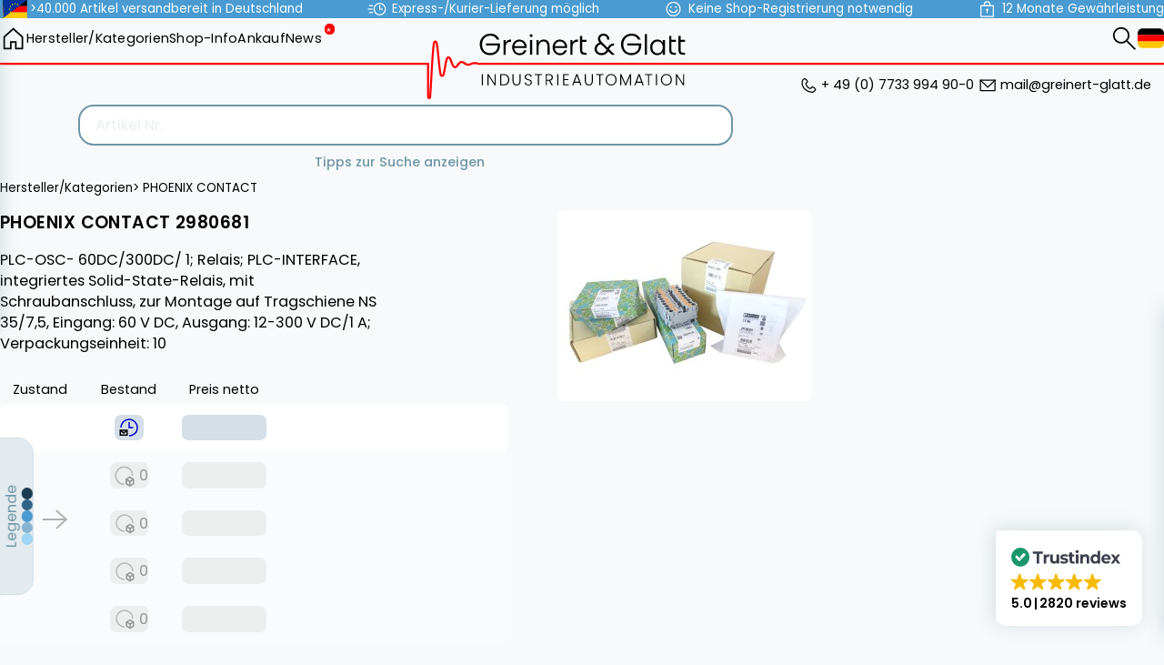

--- FILE ---
content_type: text/html; charset=utf-8
request_url: https://automation-base.com/de/kaufen/PHOENIX%20CONTACT/2980681/preis/
body_size: 22873
content:
<!DOCTYPE html>
<html lang="de">

<head>
    
<title>automation-base.com - PHOENIX CONTACT 2980681</title>

<!-- trustindex -->
<script defer async  src="https://cdn.trustindex.io/assets/js/richsnippet.js?62473b127388g4d2"></script>

<!-- Head Vars -->
<meta http-equiv="Content-Type" content="text/html; charset=utf-8">
<meta name="viewport" content="width=device-width, initial-scale=1.0">

<link rel="preconnect" href="https://fonts.googleapis.com">
<link rel="preconnect" href="https://fonts.gstatic.com" crossorigin>
<link  href="https://fonts.googleapis.com/css2?family=Poppins:wght@300;400;500;600;700&display=swap" rel="stylesheet">

<!-- Main CSS / Script -->
<script  src="https://ajax.googleapis.com/ajax/libs/jquery/3.5.1/jquery.min.js"></script>
<script defer  src='/theme/script/theme.min.js?v=8.17.11'></script>
<link  rel='stylesheet' href='/theme/styles/theme.min.css?v=8.17.11'>

<!-- Main JS Ressources  -->
<script>
    window.page_id = 'product'
    window.config = {"environment":"production","APP_URL":"https:\/\/automation-base.com","language":"de","currency":"EUR","version_number":"8.17.11","DEFAULT_THUMB_SIZE":"p280","product_image_error_url":"https:\/\/automation-base.com\/theme\/img\/photo_missing.svg","search_url":"https:\/\/automation-base.com\/de\/suche\/?suchbegriff={{searchword}}","thumbs":{"sizes":{"p280":280},"disable":false,"default_size":"p280","gallery_thumbs":"p280"},"RECAPTCHA_SITE_KEY":""};
</script>

<!-- IE POLYFILLS  -->
<script>
    if (window.MSInputMethodContext && document.documentMode) {
        document.write('<script src="https://cdn.jsdelivr.net/npm/css-vars-ponyfill@2"><\x2fscript><script>cssVars();console.log("css-vars-ponyfill active");<\x2fscript>');
        document.write('<script src="/theme/lib/template.js"><\x2fscript><script>console.log("template polyfill active");<\x2fscript>');
        document.write('<script src="/theme/lib/url-polyfill-1.1.8/url-polyfill.min.js"><\x2fscript><script>console.log("url polyfill active");<\x2fscript>');
    }
</script>

<!-- Favicon -->
<link rel="icon" href="/theme/img/favicon/favicon_128p.png">
<link rel="apple-touch-icon" href="/theme/img/favicon/favicon_800p.png">

<meta name="theme-color" content="#ffffff">

<link rel="manifest" href="https://automation-base.com/manifest.json">

<!-- Meta Information -->
<meta name="keywords" content=",Automatisierung, Industrieautomation, SPS,  Industriesteuerungen, Siemens, Yaskawa Vipa, Helmholz, Festo, Beckhoff, Sick, sps, Antriebs- und Schalttechnik, Stromversorgung, Relais, elektronische Module, neu, gebraucht">
<meta name="description" content="Vorrätig ab 331.00 €. PLC-OSC- 60DC/300DC/  1; Relais; PLC-INTERFACE, integriertes Solid-State-Relais, mit Schraubanschluss, zur Montage auf Tragschi...">
<meta name="author" content="automation-base.com">
<meta name="robots" content="index,follow">

<!-- Alternative Language tags -->
    <link rel='alternate' hreflang="en" href="https://automation-base.com/en/buy/PHOENIX%20CONTACT/2980681/price/" />
    <link rel='alternate' hreflang="de" href="https://automation-base.com/de/kaufen/PHOENIX%20CONTACT/2980681/preis/" />
    <link rel='alternate' hreflang="fr" href="https://automation-base.com/fr/acheter/PHOENIX%20CONTACT/2980681/prix/" />
    <link rel='alternate' hreflang="it" href="https://automation-base.com/it/acquistare/PHOENIX%20CONTACT/2980681/prezzo/" />
    <link rel='alternate' hreflang="es" href="https://automation-base.com/es/comprar/PHOENIX%20CONTACT/2980681/precio/" />
    <link rel='alternate' hreflang="x-default" href="https://automation-base.com/en/buy/PHOENIX%20CONTACT/2980681/price/" />

<!-- Canonical Link -->

<!-- Next / Previous Page Links -->


<!-- Google Tracking -->
<!-- https://github.com/googleanalytics/ga4-tutorials/blob/main/src/public/layouts/layout.eta -->
<script>
    window.dataLayer = window.dataLayer || [];

    function gtag() {
        dataLayer.push(arguments);
    }

    if (localStorage.getItem('consentMode') === null) {
        gtag('consent', 'default', {
            'ad_storage': 'denied',
            'analytics_storage': 'denied',
            'personalization_storage': 'denied',
            'functionality_storage': 'denied',
            'security_storage': 'denied',
            'ad_user_data': 'denied',
            'ad_personalization': 'denied'
        });
    } else {
        gtag('consent', 'default', JSON.parse(localStorage.getItem('consentMode')));
    }

    if (localStorage.getItem('userId') != null) {
        window.dataLayer.push({
            'user_id': localStorage.getItem('userId')
        });
    }
</script>

<!-- Google Tag Manager -->
<script>
    (function(w, d, s, l, i) {
        w[l] = w[l] || [];
        w[l].push({
            'gtm.start': new Date().getTime(),
            event: 'gtm.js'
        });
        var f = d.getElementsByTagName(s)[0],
            j = d.createElement(s),
            dl = l != 'dataLayer' ? '&l=' + l : '';
        j.defer = true;
        j.src =
            'https://www.googletagmanager.com/gtm.js?id=' + i + dl;
        f.parentNode.insertBefore(j, f);
    })(window, document, 'script', 'dataLayer', 'GTM-T7BRFK8H');
</script>

<meta name="google-site-verification" content="ELdbHMwQhNB2DdmXChtINJDrFDXKTTBpz4AbBce7hgM" />
<script>
    window.config.tracking_id = '662daf74bf650f09bf44f50';
</script>


<!-- preload all the images that we need anyways -->
<link rel="preload" href="/theme/img/hamburger.svg" as="image">
<link rel="preload" href="/theme/img/search.svg" as="image">
<link rel="preload" href="/theme/img/arrow_left_theme.svg" as="image">
<link rel="preload" href="/theme/img/in_stock.svg" as="image">
<link rel="preload" href="/theme/img/arrow_left.svg" as="image">
<link rel="preload" href="/theme/img/in_stock_with_lead_time.svg" as="image">
<link rel="preload" href="/theme/img/backorder.svg" as="image">
<link rel="preload" href="/theme/img/on_request.svg" as="image">
<link rel="preload" href="/theme/img/cart.svg" as="image">
<link rel="preload" href="/theme/img/x.svg" as="image">
<link rel="preload" href="/theme/img/flags/en.svg" as="image">
<link rel="preload" href="/theme/img/flags/de.svg" as="image">
<link rel="preload" href="/theme/img/flags/fr.svg" as="image">
<link rel="preload" href="/theme/img/flags/it.svg" as="image">
<link rel="preload" href="/theme/img/flags/es.svg" as="image">
<link rel="preload" href="/theme/img/home.svg" as="image">
<link rel="preload" href="/theme/img/arrow_left_white.svg" as="image">
<link rel="preload" href="/theme/img/favicon/favicon_128p.png" as="image">
</head>

<body>
    <!-- Google Tag Manager (noscript) -->
<noscript><iframe src="https://www.googletagmanager.com/ns.html?id=GTM-T7BRFK8H" height="0" width="0" style="display:none;visibility:hidden"></iframe></noscript>
    
    <header class="top">
        <div class="wrapper">
            <ul class='buzzwords'>
                                    <li>
                        <svg xmlns="http://www.w3.org/2000/svg" width="640" height="480" viewBox="0 0 640 480">
    <defs>
        <clipPath id="left">
            <polygon points="0 0,640 0, 0 480, 0 480" />
        </clipPath>
        <g id="flagEu4x30">
            <g id="flagEu4x31">
                <path id="flagEu4x32" d="m0-1l-.3 1l.5.1z" />
                <use href="#flagEu4x32" transform="scale(-1 1)" />
            </g>
            <g id="flagEu4x33">
                <use href="#flagEu4x31" transform="rotate(72)" />
                <use href="#flagEu4x31" transform="rotate(144)" />
            </g>
            <use href="#flagEu4x33" transform="scale(-1 1)" />
        </g>
    </defs>
    <!-- DE flag -->
    <!-- <g clip-path="url(#diagonalSplit)"> -->
    <g>
        <path fill="#fc0" d="M0 320h640v160H0z" />
        <path fill="#000001" d="M0 0h640v160H0z" />
        <path fill="red" d="M0 160h640v160H0z" />
    </g>
    <!-- EU flag -->
    <g clip-path="url(#left)">
        <path fill="#039" d="M0 0h640v480H0z" />
        <g fill="#fc0" transform="translate(320 242.3)scale(23.7037)">
            <use width="100%" height="100%" y="-6" href="#flagEu4x30" />
            <use width="100%" height="100%" y="6" href="#flagEu4x30" />
            <g id="flagEu4x34">
                <use width="100%" height="100%" x="-6" href="#flagEu4x30" />
                <use width="100%" height="100%" href="#flagEu4x30"
                    transform="rotate(-144 -2.3 -2.1)" />
                <use width="100%" height="100%" href="#flagEu4x30" transform="rotate(144 -2.1 -2.3)" />
                <use width="100%" height="100%" href="#flagEu4x30" transform="rotate(72 -4.7 -2)" />
                <use width="100%" height="100%" href="#flagEu4x30" transform="rotate(72 -5 .5)" />
            </g>
            <use width="100%" height="100%" href="#flagEu4x34" transform="scale(-1 1)" />
        </g>
    </g>
</svg>                        <div class="label">>40.000 Artikel versandbereit in Deutschland</div>
                    </li>
                                    <li>
                        <svg xmlns="http://www.w3.org/2000/svg" width="32" height="32" viewBox="0 0 32 32">
    <circle cx="21" cy="16" r="10" fill="none" stroke="currentColor" stroke-miterlimit="10"
        stroke-width="2" />
    <polyline points="21 9 21 16 26 16" fill="none" stroke="currentColor" stroke-miterlimit="10"
        stroke-width="2" />
    <rect width="32" height="32" fill="none" />
    <line x1="8" y1="16" y2="16" fill="none" stroke="currentColor" stroke-miterlimit="10"
        stroke-width="2" />
    <line x1="9" y1="22" x2="2" y2="22" fill="none" stroke="currentColor" stroke-miterlimit="10"
        stroke-width="2" />
    <line x1="9" y1="10" x2="2" y2="10" fill="none" stroke="currentColor" stroke-miterlimit="10"
        stroke-width="2" />
</svg>                        <div class="label">Express-/Kurier-Lieferung möglich</div>
                    </li>
                                    <li>
                        <svg xmlns="http://www.w3.org/2000/svg" width="32" height="32" viewBox="0 0 32 32">
    <rect width="32" height="32" fill="none" />
    <circle cx="16" cy="16" r="12" fill="none" stroke="currentColor" stroke-miterlimit="10"
        stroke-width="2" />
    <path d="M23,17a7.576,7.576,0,0,1-7,5,7.576,7.576,0,0,1-7-5" fill="none" stroke="currentColor"
        stroke-miterlimit="10" stroke-width="2" />
    <circle cx="20.5" cy="12.5" r="1.5" fill="currentColor" />
    <circle cx="11.5" cy="12.5" r="1.5" fill="currentColor" />
</svg>                        <div class="label">Keine Shop-Registrierung notwendig</div>
                    </li>
                                    <li>
                        <svg xmlns="http://www.w3.org/2000/svg" width="32" height="32" viewBox="0 0 32 32">
    <circle cx="16" cy="17" r="2" fill="currentColor" />
    <rect x="5" y="10" width="22" height="19" fill="none" stroke="currentColor"
        stroke-miterlimit="10"
        stroke-width="2" />
    <path d="M16,3h0a5,5,0,0,1,5,5v2a0,0,0,0,1,0,0H11a0,0,0,0,1,0,0V8a5,5,0,0,1,5-5Z" fill="none"
        stroke="currentColor" stroke-miterlimit="10" stroke-width="2" />
    <line x1="16" y1="17" x2="16" y2="23" fill="none" stroke="currentColor" stroke-miterlimit="10"
        stroke-width="2" />
    <rect width="32" height="32" fill="none" />
</svg>                        <div class="label">12 Monate Gewährleistung</div>
                    </li>
                            </ul>
        </div>
    </header>
    <header class="main">
        <nav class='desktop'>
            <section class='left'>
                <a class="symbol home" href='https://automation-base.com/de/' aria-label="home"></a>
                
<div class="categories-dropdown">
    <a href="https://automation-base.com/de/products/">Hersteller/Kategorien</a>
    <div class="categories-dropdown-wrapper">
        <div class="dropdown-level-1">
                            <div class="dropdown-item ranked">
                    <a
                        href="https://automation-base.com/de/kaufen/SIEMENS/"
                        class="dropdown-link has-submenu">SIEMENS</a>
                    <div class="dropdown-level-2">
                                                    <div class="dropdown-item">
                                <a
                                    href="https://automation-base.com/de/kaufen/SIEMENS/as-i/"
                                    class="dropdown-link has-submenu">AS-I</a>
                                <div class=" dropdown-level-3">
                                                                            <div class="dropdown-item">
                                            <a
                                                href="https://automation-base.com/de/kaufen/SIEMENS/as-i/digitale-peripherie/"
                                                class="dropdown-link">Digitale Peripherie</a>
                                        </div>
                                                                            <div class="dropdown-item">
                                            <a
                                                href="https://automation-base.com/de/kaufen/SIEMENS/as-i/et200sp/"
                                                class="dropdown-link">ET200SP</a>
                                        </div>
                                                                            <div class="dropdown-item">
                                            <a
                                                href="https://automation-base.com/de/kaufen/SIEMENS/as-i/netzgert/"
                                                class="dropdown-link">Netzgerät</a>
                                        </div>
                                                                            <div class="dropdown-item">
                                            <a
                                                href="https://automation-base.com/de/kaufen/SIEMENS/as-i/netzbergnge/"
                                                class="dropdown-link">Netzübergänge</a>
                                        </div>
                                                                            <div class="dropdown-item">
                                            <a
                                                href="https://automation-base.com/de/kaufen/SIEMENS/as-i/schaltgerte/"
                                                class="dropdown-link">Schaltgeräte</a>
                                        </div>
                                                                            <div class="dropdown-item">
                                            <a
                                                href="https://automation-base.com/de/kaufen/SIEMENS/as-i/software/"
                                                class="dropdown-link">Software</a>
                                        </div>
                                                                            <div class="dropdown-item">
                                            <a
                                                href="https://automation-base.com/de/kaufen/SIEMENS/as-i/zubehr/"
                                                class="dropdown-link">Zubehör</a>
                                        </div>
                                                                    </div>
                            </div>
                                                    <div class="dropdown-item">
                                <a
                                    href="https://automation-base.com/de/kaufen/SIEMENS/c7/"
                                    class="dropdown-link has-submenu">C7</a>
                                <div class=" dropdown-level-3">
                                                                            <div class="dropdown-item">
                                            <a
                                                href="https://automation-base.com/de/kaufen/SIEMENS/c7/cpu/"
                                                class="dropdown-link">CPU</a>
                                        </div>
                                                                    </div>
                            </div>
                                                    <div class="dropdown-item">
                                <a
                                    href="https://automation-base.com/de/kaufen/SIEMENS/hmi/"
                                    class="dropdown-link has-submenu">HMI</a>
                                <div class=" dropdown-level-3">
                                                                            <div class="dropdown-item">
                                            <a
                                                href="https://automation-base.com/de/kaufen/SIEMENS/hmi/kabel-steckverbinder/"
                                                class="dropdown-link">Kabel & Steckverbinder</a>
                                        </div>
                                                                            <div class="dropdown-item">
                                            <a
                                                href="https://automation-base.com/de/kaufen/SIEMENS/hmi/operator-panels/"
                                                class="dropdown-link">Operator Panels</a>
                                        </div>
                                                                            <div class="dropdown-item">
                                            <a
                                                href="https://automation-base.com/de/kaufen/SIEMENS/hmi/pc/"
                                                class="dropdown-link">PC</a>
                                        </div>
                                                                            <div class="dropdown-item">
                                            <a
                                                href="https://automation-base.com/de/kaufen/SIEMENS/hmi/simatic/"
                                                class="dropdown-link">SIMATIC</a>
                                        </div>
                                                                            <div class="dropdown-item">
                                            <a
                                                href="https://automation-base.com/de/kaufen/SIEMENS/hmi/software/"
                                                class="dropdown-link">Software</a>
                                        </div>
                                                                            <div class="dropdown-item">
                                            <a
                                                href="https://automation-base.com/de/kaufen/SIEMENS/hmi/speicher/"
                                                class="dropdown-link">Speicher</a>
                                        </div>
                                                                            <div class="dropdown-item">
                                            <a
                                                href="https://automation-base.com/de/kaufen/SIEMENS/hmi/text-und-bedienpanels/"
                                                class="dropdown-link">Text- und Bedienpanels</a>
                                        </div>
                                                                            <div class="dropdown-item">
                                            <a
                                                href="https://automation-base.com/de/kaufen/SIEMENS/hmi/touchpanel/"
                                                class="dropdown-link">Touchpanel</a>
                                        </div>
                                                                            <div class="dropdown-item">
                                            <a
                                                href="https://automation-base.com/de/kaufen/SIEMENS/hmi/zubehr/"
                                                class="dropdown-link">Zubehör</a>
                                        </div>
                                                                    </div>
                            </div>
                                                    <div class="dropdown-item">
                                <a
                                    href="https://automation-base.com/de/kaufen/SIEMENS/logo/"
                                    class="dropdown-link has-submenu">Logo!</a>
                                <div class=" dropdown-level-3">
                                                                            <div class="dropdown-item">
                                            <a
                                                href="https://automation-base.com/de/kaufen/SIEMENS/logo/logik-module/"
                                                class="dropdown-link">Logik-Module</a>
                                        </div>
                                                                            <div class="dropdown-item">
                                            <a
                                                href="https://automation-base.com/de/kaufen/SIEMENS/logo/netzgert/"
                                                class="dropdown-link">Netzgerät</a>
                                        </div>
                                                                            <div class="dropdown-item">
                                            <a
                                                href="https://automation-base.com/de/kaufen/SIEMENS/logo/simatic-net/"
                                                class="dropdown-link">Simatic NET</a>
                                        </div>
                                                                            <div class="dropdown-item">
                                            <a
                                                href="https://automation-base.com/de/kaufen/SIEMENS/logo/speicher/"
                                                class="dropdown-link">Speicher</a>
                                        </div>
                                                                            <div class="dropdown-item">
                                            <a
                                                href="https://automation-base.com/de/kaufen/SIEMENS/logo/text-und-bedienpanels/"
                                                class="dropdown-link">Text- und Bedienpanels</a>
                                        </div>
                                                                            <div class="dropdown-item">
                                            <a
                                                href="https://automation-base.com/de/kaufen/SIEMENS/logo/zubehr/"
                                                class="dropdown-link">Zubehör</a>
                                        </div>
                                                                    </div>
                            </div>
                                                    <div class="dropdown-item">
                                <a
                                    href="https://automation-base.com/de/kaufen/SIEMENS/profibus/"
                                    class="dropdown-link has-submenu">Profibus</a>
                                <div class=" dropdown-level-3">
                                                                            <div class="dropdown-item">
                                            <a
                                                href="https://automation-base.com/de/kaufen/SIEMENS/profibus/digitale-peripherie/"
                                                class="dropdown-link">Digitale Peripherie</a>
                                        </div>
                                                                            <div class="dropdown-item">
                                            <a
                                                href="https://automation-base.com/de/kaufen/SIEMENS/profibus/et200b/"
                                                class="dropdown-link">ET200B</a>
                                        </div>
                                                                            <div class="dropdown-item">
                                            <a
                                                href="https://automation-base.com/de/kaufen/SIEMENS/profibus/et200c/"
                                                class="dropdown-link">ET200C</a>
                                        </div>
                                                                            <div class="dropdown-item">
                                            <a
                                                href="https://automation-base.com/de/kaufen/SIEMENS/profibus/et200eco/"
                                                class="dropdown-link">ET200ECO</a>
                                        </div>
                                                                            <div class="dropdown-item">
                                            <a
                                                href="https://automation-base.com/de/kaufen/SIEMENS/profibus/et200is/"
                                                class="dropdown-link">ET200IS</a>
                                        </div>
                                                                            <div class="dropdown-item">
                                            <a
                                                href="https://automation-base.com/de/kaufen/SIEMENS/profibus/et200isp/"
                                                class="dropdown-link">ET200ISP</a>
                                        </div>
                                                                            <div class="dropdown-item">
                                            <a
                                                href="https://automation-base.com/de/kaufen/SIEMENS/profibus/et200l/"
                                                class="dropdown-link">ET200L</a>
                                        </div>
                                                                            <div class="dropdown-item">
                                            <a
                                                href="https://automation-base.com/de/kaufen/SIEMENS/profibus/et200m/"
                                                class="dropdown-link">ET200M</a>
                                        </div>
                                                                            <div class="dropdown-item">
                                            <a
                                                href="https://automation-base.com/de/kaufen/SIEMENS/profibus/et200pro/"
                                                class="dropdown-link">ET200Pro</a>
                                        </div>
                                                                            <div class="dropdown-item">
                                            <a
                                                href="https://automation-base.com/de/kaufen/SIEMENS/profibus/et200s/"
                                                class="dropdown-link">ET200S</a>
                                        </div>
                                                                            <div class="dropdown-item">
                                            <a
                                                href="https://automation-base.com/de/kaufen/SIEMENS/profibus/et200sp/"
                                                class="dropdown-link">ET200SP</a>
                                        </div>
                                                                            <div class="dropdown-item">
                                            <a
                                                href="https://automation-base.com/de/kaufen/SIEMENS/profibus/et200x/"
                                                class="dropdown-link">ET200X</a>
                                        </div>
                                                                            <div class="dropdown-item">
                                            <a
                                                href="https://automation-base.com/de/kaufen/SIEMENS/profibus/kabel-steckverbinder/"
                                                class="dropdown-link">Kabel & Steckverbinder</a>
                                        </div>
                                                                            <div class="dropdown-item">
                                            <a
                                                href="https://automation-base.com/de/kaufen/SIEMENS/profibus/kommunikationsmodule/"
                                                class="dropdown-link">Kommunikationsmodule</a>
                                        </div>
                                                                            <div class="dropdown-item">
                                            <a
                                                href="https://automation-base.com/de/kaufen/SIEMENS/profibus/netzbergnge/"
                                                class="dropdown-link">Netzübergänge</a>
                                        </div>
                                                                            <div class="dropdown-item">
                                            <a
                                                href="https://automation-base.com/de/kaufen/SIEMENS/profibus/siwarex/"
                                                class="dropdown-link">SIWAREX</a>
                                        </div>
                                                                            <div class="dropdown-item">
                                            <a
                                                href="https://automation-base.com/de/kaufen/SIEMENS/profibus/simatic-net/"
                                                class="dropdown-link">Simatic NET</a>
                                        </div>
                                                                            <div class="dropdown-item">
                                            <a
                                                href="https://automation-base.com/de/kaufen/SIEMENS/profibus/zubehr/"
                                                class="dropdown-link">Zubehör</a>
                                        </div>
                                                                    </div>
                            </div>
                                                    <div class="dropdown-item">
                                <a
                                    href="https://automation-base.com/de/kaufen/SIEMENS/profinet/"
                                    class="dropdown-link has-submenu">Profinet</a>
                                <div class=" dropdown-level-3">
                                                                            <div class="dropdown-item">
                                            <a
                                                href="https://automation-base.com/de/kaufen/SIEMENS/profinet/codierer/"
                                                class="dropdown-link">Codierer</a>
                                        </div>
                                                                            <div class="dropdown-item">
                                            <a
                                                href="https://automation-base.com/de/kaufen/SIEMENS/profinet/digitale-peripherie/"
                                                class="dropdown-link">Digitale Peripherie</a>
                                        </div>
                                                                            <div class="dropdown-item">
                                            <a
                                                href="https://automation-base.com/de/kaufen/SIEMENS/profinet/et200eco/"
                                                class="dropdown-link">ET200ECO</a>
                                        </div>
                                                                            <div class="dropdown-item">
                                            <a
                                                href="https://automation-base.com/de/kaufen/SIEMENS/profinet/et200m/"
                                                class="dropdown-link">ET200M</a>
                                        </div>
                                                                            <div class="dropdown-item">
                                            <a
                                                href="https://automation-base.com/de/kaufen/SIEMENS/profinet/et200pro/"
                                                class="dropdown-link">ET200Pro</a>
                                        </div>
                                                                            <div class="dropdown-item">
                                            <a
                                                href="https://automation-base.com/de/kaufen/SIEMENS/profinet/et200s/"
                                                class="dropdown-link">ET200S</a>
                                        </div>
                                                                            <div class="dropdown-item">
                                            <a
                                                href="https://automation-base.com/de/kaufen/SIEMENS/profinet/et200sp/"
                                                class="dropdown-link">ET200SP</a>
                                        </div>
                                                                            <div class="dropdown-item">
                                            <a
                                                href="https://automation-base.com/de/kaufen/SIEMENS/profinet/interface-module/"
                                                class="dropdown-link">Interface-Module</a>
                                        </div>
                                                                            <div class="dropdown-item">
                                            <a
                                                href="https://automation-base.com/de/kaufen/SIEMENS/profinet/kommunikationsmodule/"
                                                class="dropdown-link">Kommunikationsmodule</a>
                                        </div>
                                                                            <div class="dropdown-item">
                                            <a
                                                href="https://automation-base.com/de/kaufen/SIEMENS/profinet/simatic/"
                                                class="dropdown-link">SIMATIC</a>
                                        </div>
                                                                            <div class="dropdown-item">
                                            <a
                                                href="https://automation-base.com/de/kaufen/SIEMENS/profinet/zubehr/"
                                                class="dropdown-link">Zubehör</a>
                                        </div>
                                                                    </div>
                            </div>
                                                    <div class="dropdown-item">
                                <a
                                    href="https://automation-base.com/de/kaufen/SIEMENS/s5/"
                                    class="dropdown-link has-submenu">S5</a>
                                <div class=" dropdown-level-3">
                                                                            <div class="dropdown-item">
                                            <a
                                                href="https://automation-base.com/de/kaufen/SIEMENS/s5/as-i/"
                                                class="dropdown-link">AS-I</a>
                                        </div>
                                                                            <div class="dropdown-item">
                                            <a
                                                href="https://automation-base.com/de/kaufen/SIEMENS/s5/analoge-peripherie/"
                                                class="dropdown-link">Analoge Peripherie</a>
                                        </div>
                                                                            <div class="dropdown-item">
                                            <a
                                                href="https://automation-base.com/de/kaufen/SIEMENS/s5/anschaltung/"
                                                class="dropdown-link">Anschaltung</a>
                                        </div>
                                                                            <div class="dropdown-item">
                                            <a
                                                href="https://automation-base.com/de/kaufen/SIEMENS/s5/cpu/"
                                                class="dropdown-link">CPU</a>
                                        </div>
                                                                            <div class="dropdown-item">
                                            <a
                                                href="https://automation-base.com/de/kaufen/SIEMENS/s5/digitale-peripherie/"
                                                class="dropdown-link">Digitale Peripherie</a>
                                        </div>
                                                                            <div class="dropdown-item">
                                            <a
                                                href="https://automation-base.com/de/kaufen/SIEMENS/s5/intelligente-peripherie/"
                                                class="dropdown-link">Intelligente Peripherie</a>
                                        </div>
                                                                            <div class="dropdown-item">
                                            <a
                                                href="https://automation-base.com/de/kaufen/SIEMENS/s5/interface-module/"
                                                class="dropdown-link">Interface-Module</a>
                                        </div>
                                                                            <div class="dropdown-item">
                                            <a
                                                href="https://automation-base.com/de/kaufen/SIEMENS/s5/kabel-steckverbinder/"
                                                class="dropdown-link">Kabel & Steckverbinder</a>
                                        </div>
                                                                            <div class="dropdown-item">
                                            <a
                                                href="https://automation-base.com/de/kaufen/SIEMENS/s5/kommunikationsmodule/"
                                                class="dropdown-link">Kommunikationsmodule</a>
                                        </div>
                                                                            <div class="dropdown-item">
                                            <a
                                                href="https://automation-base.com/de/kaufen/SIEMENS/s5/profibus/"
                                                class="dropdown-link">Profibus</a>
                                        </div>
                                                                            <div class="dropdown-item">
                                            <a
                                                href="https://automation-base.com/de/kaufen/SIEMENS/s5/programmiergert/"
                                                class="dropdown-link">Programmiergerät</a>
                                        </div>
                                                                            <div class="dropdown-item">
                                            <a
                                                href="https://automation-base.com/de/kaufen/SIEMENS/s5/simatic/"
                                                class="dropdown-link">SIMATIC</a>
                                        </div>
                                                                            <div class="dropdown-item">
                                            <a
                                                href="https://automation-base.com/de/kaufen/SIEMENS/s5/siwarex/"
                                                class="dropdown-link">SIWAREX</a>
                                        </div>
                                                                            <div class="dropdown-item">
                                            <a
                                                href="https://automation-base.com/de/kaufen/SIEMENS/s5/simatic-net/"
                                                class="dropdown-link">Simatic NET</a>
                                        </div>
                                                                            <div class="dropdown-item">
                                            <a
                                                href="https://automation-base.com/de/kaufen/SIEMENS/s5/software/"
                                                class="dropdown-link">Software</a>
                                        </div>
                                                                            <div class="dropdown-item">
                                            <a
                                                href="https://automation-base.com/de/kaufen/SIEMENS/s5/speicher/"
                                                class="dropdown-link">Speicher</a>
                                        </div>
                                                                            <div class="dropdown-item">
                                            <a
                                                href="https://automation-base.com/de/kaufen/SIEMENS/s5/stromversorgung/"
                                                class="dropdown-link">Stromversorgung</a>
                                        </div>
                                                                            <div class="dropdown-item">
                                            <a
                                                href="https://automation-base.com/de/kaufen/SIEMENS/s5/text-und-bedienpanels/"
                                                class="dropdown-link">Text- und Bedienpanels</a>
                                        </div>
                                                                            <div class="dropdown-item">
                                            <a
                                                href="https://automation-base.com/de/kaufen/SIEMENS/s5/vision/"
                                                class="dropdown-link">Vision</a>
                                        </div>
                                                                            <div class="dropdown-item">
                                            <a
                                                href="https://automation-base.com/de/kaufen/SIEMENS/s5/zubehr/"
                                                class="dropdown-link">Zubehör</a>
                                        </div>
                                                                    </div>
                            </div>
                                                    <div class="dropdown-item">
                                <a
                                    href="https://automation-base.com/de/kaufen/SIEMENS/s7-1200/"
                                    class="dropdown-link has-submenu">S7-1200</a>
                                <div class=" dropdown-level-3">
                                                                            <div class="dropdown-item">
                                            <a
                                                href="https://automation-base.com/de/kaufen/SIEMENS/s7-1200/analoge-peripherie/"
                                                class="dropdown-link">Analoge Peripherie</a>
                                        </div>
                                                                            <div class="dropdown-item">
                                            <a
                                                href="https://automation-base.com/de/kaufen/SIEMENS/s7-1200/cpu/"
                                                class="dropdown-link">CPU</a>
                                        </div>
                                                                            <div class="dropdown-item">
                                            <a
                                                href="https://automation-base.com/de/kaufen/SIEMENS/s7-1200/digitale-peripherie/"
                                                class="dropdown-link">Digitale Peripherie</a>
                                        </div>
                                                                            <div class="dropdown-item">
                                            <a
                                                href="https://automation-base.com/de/kaufen/SIEMENS/s7-1200/et200sp/"
                                                class="dropdown-link">ET200SP</a>
                                        </div>
                                                                            <div class="dropdown-item">
                                            <a
                                                href="https://automation-base.com/de/kaufen/SIEMENS/s7-1200/intelligente-peripherie/"
                                                class="dropdown-link">Intelligente Peripherie</a>
                                        </div>
                                                                            <div class="dropdown-item">
                                            <a
                                                href="https://automation-base.com/de/kaufen/SIEMENS/s7-1200/kommunikationsmodule/"
                                                class="dropdown-link">Kommunikationsmodule</a>
                                        </div>
                                                                            <div class="dropdown-item">
                                            <a
                                                href="https://automation-base.com/de/kaufen/SIEMENS/s7-1200/moby/"
                                                class="dropdown-link">MOBY</a>
                                        </div>
                                                                            <div class="dropdown-item">
                                            <a
                                                href="https://automation-base.com/de/kaufen/SIEMENS/s7-1200/netzgert/"
                                                class="dropdown-link">Netzgerät</a>
                                        </div>
                                                                            <div class="dropdown-item">
                                            <a
                                                href="https://automation-base.com/de/kaufen/SIEMENS/s7-1200/profibus/"
                                                class="dropdown-link">Profibus</a>
                                        </div>
                                                                            <div class="dropdown-item">
                                            <a
                                                href="https://automation-base.com/de/kaufen/SIEMENS/s7-1200/siplus/"
                                                class="dropdown-link">SIPLUS</a>
                                        </div>
                                                                            <div class="dropdown-item">
                                            <a
                                                href="https://automation-base.com/de/kaufen/SIEMENS/s7-1200/siwarex/"
                                                class="dropdown-link">SIWAREX</a>
                                        </div>
                                                                            <div class="dropdown-item">
                                            <a
                                                href="https://automation-base.com/de/kaufen/SIEMENS/s7-1200/simatic-net/"
                                                class="dropdown-link">Simatic NET</a>
                                        </div>
                                                                            <div class="dropdown-item">
                                            <a
                                                href="https://automation-base.com/de/kaufen/SIEMENS/s7-1200/speicher/"
                                                class="dropdown-link">Speicher</a>
                                        </div>
                                                                            <div class="dropdown-item">
                                            <a
                                                href="https://automation-base.com/de/kaufen/SIEMENS/s7-1200/text-und-bedienpanels/"
                                                class="dropdown-link">Text- und Bedienpanels</a>
                                        </div>
                                                                            <div class="dropdown-item">
                                            <a
                                                href="https://automation-base.com/de/kaufen/SIEMENS/s7-1200/zubehr/"
                                                class="dropdown-link">Zubehör</a>
                                        </div>
                                                                    </div>
                            </div>
                                                    <div class="dropdown-item">
                                <a
                                    href="https://automation-base.com/de/kaufen/SIEMENS/s7-1500/"
                                    class="dropdown-link has-submenu">S7-1500</a>
                                <div class=" dropdown-level-3">
                                                                            <div class="dropdown-item">
                                            <a
                                                href="https://automation-base.com/de/kaufen/SIEMENS/s7-1500/analoge-peripherie/"
                                                class="dropdown-link">Analoge Peripherie</a>
                                        </div>
                                                                            <div class="dropdown-item">
                                            <a
                                                href="https://automation-base.com/de/kaufen/SIEMENS/s7-1500/cpu/"
                                                class="dropdown-link">CPU</a>
                                        </div>
                                                                            <div class="dropdown-item">
                                            <a
                                                href="https://automation-base.com/de/kaufen/SIEMENS/s7-1500/digitale-peripherie/"
                                                class="dropdown-link">Digitale Peripherie</a>
                                        </div>
                                                                            <div class="dropdown-item">
                                            <a
                                                href="https://automation-base.com/de/kaufen/SIEMENS/s7-1500/et200sp/"
                                                class="dropdown-link">ET200SP</a>
                                        </div>
                                                                            <div class="dropdown-item">
                                            <a
                                                href="https://automation-base.com/de/kaufen/SIEMENS/s7-1500/intelligente-peripherie/"
                                                class="dropdown-link">Intelligente Peripherie</a>
                                        </div>
                                                                            <div class="dropdown-item">
                                            <a
                                                href="https://automation-base.com/de/kaufen/SIEMENS/s7-1500/interface-module/"
                                                class="dropdown-link">Interface-Module</a>
                                        </div>
                                                                            <div class="dropdown-item">
                                            <a
                                                href="https://automation-base.com/de/kaufen/SIEMENS/s7-1500/kabel-steckverbinder/"
                                                class="dropdown-link">Kabel & Steckverbinder</a>
                                        </div>
                                                                            <div class="dropdown-item">
                                            <a
                                                href="https://automation-base.com/de/kaufen/SIEMENS/s7-1500/kommunikationsmodule/"
                                                class="dropdown-link">Kommunikationsmodule</a>
                                        </div>
                                                                            <div class="dropdown-item">
                                            <a
                                                href="https://automation-base.com/de/kaufen/SIEMENS/s7-1500/simatic-net/"
                                                class="dropdown-link">Simatic NET</a>
                                        </div>
                                                                            <div class="dropdown-item">
                                            <a
                                                href="https://automation-base.com/de/kaufen/SIEMENS/s7-1500/software/"
                                                class="dropdown-link">Software</a>
                                        </div>
                                                                            <div class="dropdown-item">
                                            <a
                                                href="https://automation-base.com/de/kaufen/SIEMENS/s7-1500/steckverbinder/"
                                                class="dropdown-link">Steckverbinder</a>
                                        </div>
                                                                            <div class="dropdown-item">
                                            <a
                                                href="https://automation-base.com/de/kaufen/SIEMENS/s7-1500/stromversorgung/"
                                                class="dropdown-link">Stromversorgung</a>
                                        </div>
                                                                            <div class="dropdown-item">
                                            <a
                                                href="https://automation-base.com/de/kaufen/SIEMENS/s7-1500/zubehr/"
                                                class="dropdown-link">Zubehör</a>
                                        </div>
                                                                    </div>
                            </div>
                                                    <div class="dropdown-item">
                                <a
                                    href="https://automation-base.com/de/kaufen/SIEMENS/s7-200/"
                                    class="dropdown-link has-submenu">S7-200</a>
                                <div class=" dropdown-level-3">
                                                                            <div class="dropdown-item">
                                            <a
                                                href="https://automation-base.com/de/kaufen/SIEMENS/s7-200/analoge-peripherie/"
                                                class="dropdown-link">Analoge Peripherie</a>
                                        </div>
                                                                            <div class="dropdown-item">
                                            <a
                                                href="https://automation-base.com/de/kaufen/SIEMENS/s7-200/cpu/"
                                                class="dropdown-link">CPU</a>
                                        </div>
                                                                            <div class="dropdown-item">
                                            <a
                                                href="https://automation-base.com/de/kaufen/SIEMENS/s7-200/digitale-peripherie/"
                                                class="dropdown-link">Digitale Peripherie</a>
                                        </div>
                                                                            <div class="dropdown-item">
                                            <a
                                                href="https://automation-base.com/de/kaufen/SIEMENS/s7-200/et200sp/"
                                                class="dropdown-link">ET200SP</a>
                                        </div>
                                                                            <div class="dropdown-item">
                                            <a
                                                href="https://automation-base.com/de/kaufen/SIEMENS/s7-200/intelligente-peripherie/"
                                                class="dropdown-link">Intelligente Peripherie</a>
                                        </div>
                                                                            <div class="dropdown-item">
                                            <a
                                                href="https://automation-base.com/de/kaufen/SIEMENS/s7-200/interface-module/"
                                                class="dropdown-link">Interface-Module</a>
                                        </div>
                                                                            <div class="dropdown-item">
                                            <a
                                                href="https://automation-base.com/de/kaufen/SIEMENS/s7-200/kommunikationsmodule/"
                                                class="dropdown-link">Kommunikationsmodule</a>
                                        </div>
                                                                            <div class="dropdown-item">
                                            <a
                                                href="https://automation-base.com/de/kaufen/SIEMENS/s7-200/simatic-net/"
                                                class="dropdown-link">Simatic NET</a>
                                        </div>
                                                                            <div class="dropdown-item">
                                            <a
                                                href="https://automation-base.com/de/kaufen/SIEMENS/s7-200/speicher/"
                                                class="dropdown-link">Speicher</a>
                                        </div>
                                                                            <div class="dropdown-item">
                                            <a
                                                href="https://automation-base.com/de/kaufen/SIEMENS/s7-200/stromversorgung/"
                                                class="dropdown-link">Stromversorgung</a>
                                        </div>
                                                                            <div class="dropdown-item">
                                            <a
                                                href="https://automation-base.com/de/kaufen/SIEMENS/s7-200/zubehr/"
                                                class="dropdown-link">Zubehör</a>
                                        </div>
                                                                    </div>
                            </div>
                                                    <div class="dropdown-item">
                                <a
                                    href="https://automation-base.com/de/kaufen/SIEMENS/s7-300/"
                                    class="dropdown-link has-submenu">S7-300</a>
                                <div class=" dropdown-level-3">
                                                                            <div class="dropdown-item">
                                            <a
                                                href="https://automation-base.com/de/kaufen/SIEMENS/s7-300/analoge-peripherie/"
                                                class="dropdown-link">Analoge Peripherie</a>
                                        </div>
                                                                            <div class="dropdown-item">
                                            <a
                                                href="https://automation-base.com/de/kaufen/SIEMENS/s7-300/anschaltung/"
                                                class="dropdown-link">Anschaltung</a>
                                        </div>
                                                                            <div class="dropdown-item">
                                            <a
                                                href="https://automation-base.com/de/kaufen/SIEMENS/s7-300/cpu/"
                                                class="dropdown-link">CPU</a>
                                        </div>
                                                                            <div class="dropdown-item">
                                            <a
                                                href="https://automation-base.com/de/kaufen/SIEMENS/s7-300/digitale-peripherie/"
                                                class="dropdown-link">Digitale Peripherie</a>
                                        </div>
                                                                            <div class="dropdown-item">
                                            <a
                                                href="https://automation-base.com/de/kaufen/SIEMENS/s7-300/et200m/"
                                                class="dropdown-link">ET200M</a>
                                        </div>
                                                                            <div class="dropdown-item">
                                            <a
                                                href="https://automation-base.com/de/kaufen/SIEMENS/s7-300/intelligente-peripherie/"
                                                class="dropdown-link">Intelligente Peripherie</a>
                                        </div>
                                                                            <div class="dropdown-item">
                                            <a
                                                href="https://automation-base.com/de/kaufen/SIEMENS/s7-300/interface-module/"
                                                class="dropdown-link">Interface-Module</a>
                                        </div>
                                                                            <div class="dropdown-item">
                                            <a
                                                href="https://automation-base.com/de/kaufen/SIEMENS/s7-300/moby/"
                                                class="dropdown-link">MOBY</a>
                                        </div>
                                                                            <div class="dropdown-item">
                                            <a
                                                href="https://automation-base.com/de/kaufen/SIEMENS/s7-300/netzgert/"
                                                class="dropdown-link">Netzgerät</a>
                                        </div>
                                                                            <div class="dropdown-item">
                                            <a
                                                href="https://automation-base.com/de/kaufen/SIEMENS/s7-300/simatic/"
                                                class="dropdown-link">SIMATIC</a>
                                        </div>
                                                                            <div class="dropdown-item">
                                            <a
                                                href="https://automation-base.com/de/kaufen/SIEMENS/s7-300/sinaut/"
                                                class="dropdown-link">SINAUT</a>
                                        </div>
                                                                            <div class="dropdown-item">
                                            <a
                                                href="https://automation-base.com/de/kaufen/SIEMENS/s7-300/siplus/"
                                                class="dropdown-link">SIPLUS</a>
                                        </div>
                                                                            <div class="dropdown-item">
                                            <a
                                                href="https://automation-base.com/de/kaufen/SIEMENS/s7-300/siwarex/"
                                                class="dropdown-link">SIWAREX</a>
                                        </div>
                                                                            <div class="dropdown-item">
                                            <a
                                                href="https://automation-base.com/de/kaufen/SIEMENS/s7-300/simatic-net/"
                                                class="dropdown-link">Simatic NET</a>
                                        </div>
                                                                            <div class="dropdown-item">
                                            <a
                                                href="https://automation-base.com/de/kaufen/SIEMENS/s7-300/speicher/"
                                                class="dropdown-link">Speicher</a>
                                        </div>
                                                                            <div class="dropdown-item">
                                            <a
                                                href="https://automation-base.com/de/kaufen/SIEMENS/s7-300/zubehr/"
                                                class="dropdown-link">Zubehör</a>
                                        </div>
                                                                    </div>
                            </div>
                                                    <div class="dropdown-item">
                                <a
                                    href="https://automation-base.com/de/kaufen/SIEMENS/s7-400/"
                                    class="dropdown-link has-submenu">S7-400</a>
                                <div class=" dropdown-level-3">
                                                                            <div class="dropdown-item">
                                            <a
                                                href="https://automation-base.com/de/kaufen/SIEMENS/s7-400/analoge-peripherie/"
                                                class="dropdown-link">Analoge Peripherie</a>
                                        </div>
                                                                            <div class="dropdown-item">
                                            <a
                                                href="https://automation-base.com/de/kaufen/SIEMENS/s7-400/anschaltung/"
                                                class="dropdown-link">Anschaltung</a>
                                        </div>
                                                                            <div class="dropdown-item">
                                            <a
                                                href="https://automation-base.com/de/kaufen/SIEMENS/s7-400/cpu/"
                                                class="dropdown-link">CPU</a>
                                        </div>
                                                                            <div class="dropdown-item">
                                            <a
                                                href="https://automation-base.com/de/kaufen/SIEMENS/s7-400/digitale-peripherie/"
                                                class="dropdown-link">Digitale Peripherie</a>
                                        </div>
                                                                            <div class="dropdown-item">
                                            <a
                                                href="https://automation-base.com/de/kaufen/SIEMENS/s7-400/intelligente-peripherie/"
                                                class="dropdown-link">Intelligente Peripherie</a>
                                        </div>
                                                                            <div class="dropdown-item">
                                            <a
                                                href="https://automation-base.com/de/kaufen/SIEMENS/s7-400/kabel-steckverbinder/"
                                                class="dropdown-link">Kabel & Steckverbinder</a>
                                        </div>
                                                                            <div class="dropdown-item">
                                            <a
                                                href="https://automation-base.com/de/kaufen/SIEMENS/s7-400/simatic-net/"
                                                class="dropdown-link">Simatic NET</a>
                                        </div>
                                                                            <div class="dropdown-item">
                                            <a
                                                href="https://automation-base.com/de/kaufen/SIEMENS/s7-400/speicher/"
                                                class="dropdown-link">Speicher</a>
                                        </div>
                                                                            <div class="dropdown-item">
                                            <a
                                                href="https://automation-base.com/de/kaufen/SIEMENS/s7-400/stromversorgung/"
                                                class="dropdown-link">Stromversorgung</a>
                                        </div>
                                                                            <div class="dropdown-item">
                                            <a
                                                href="https://automation-base.com/de/kaufen/SIEMENS/s7-400/zubehr/"
                                                class="dropdown-link">Zubehör</a>
                                        </div>
                                                                    </div>
                            </div>
                                                    <div class="dropdown-item">
                                <a
                                    href="https://automation-base.com/de/kaufen/SIEMENS/s7-allgemein/"
                                    class="dropdown-link has-submenu">S7-Allgemein</a>
                                <div class=" dropdown-level-3">
                                                                            <div class="dropdown-item">
                                            <a
                                                href="https://automation-base.com/de/kaufen/SIEMENS/s7-allgemein/as-i/"
                                                class="dropdown-link">AS-I</a>
                                        </div>
                                                                            <div class="dropdown-item">
                                            <a
                                                href="https://automation-base.com/de/kaufen/SIEMENS/s7-allgemein/analoge-peripherie/"
                                                class="dropdown-link">Analoge Peripherie</a>
                                        </div>
                                                                            <div class="dropdown-item">
                                            <a
                                                href="https://automation-base.com/de/kaufen/SIEMENS/s7-allgemein/digitale-peripherie/"
                                                class="dropdown-link">Digitale Peripherie</a>
                                        </div>
                                                                            <div class="dropdown-item">
                                            <a
                                                href="https://automation-base.com/de/kaufen/SIEMENS/s7-allgemein/et200eco/"
                                                class="dropdown-link">ET200ECO</a>
                                        </div>
                                                                            <div class="dropdown-item">
                                            <a
                                                href="https://automation-base.com/de/kaufen/SIEMENS/s7-allgemein/et200isp/"
                                                class="dropdown-link">ET200ISP</a>
                                        </div>
                                                                            <div class="dropdown-item">
                                            <a
                                                href="https://automation-base.com/de/kaufen/SIEMENS/s7-allgemein/et200pro/"
                                                class="dropdown-link">ET200Pro</a>
                                        </div>
                                                                            <div class="dropdown-item">
                                            <a
                                                href="https://automation-base.com/de/kaufen/SIEMENS/s7-allgemein/et200sp/"
                                                class="dropdown-link">ET200SP</a>
                                        </div>
                                                                            <div class="dropdown-item">
                                            <a
                                                href="https://automation-base.com/de/kaufen/SIEMENS/s7-allgemein/interface-module/"
                                                class="dropdown-link">Interface-Module</a>
                                        </div>
                                                                            <div class="dropdown-item">
                                            <a
                                                href="https://automation-base.com/de/kaufen/SIEMENS/s7-allgemein/kommunikationsmodule/"
                                                class="dropdown-link">Kommunikationsmodule</a>
                                        </div>
                                                                            <div class="dropdown-item">
                                            <a
                                                href="https://automation-base.com/de/kaufen/SIEMENS/s7-allgemein/moby/"
                                                class="dropdown-link">MOBY</a>
                                        </div>
                                                                            <div class="dropdown-item">
                                            <a
                                                href="https://automation-base.com/de/kaufen/SIEMENS/s7-allgemein/pc/"
                                                class="dropdown-link">PC</a>
                                        </div>
                                                                            <div class="dropdown-item">
                                            <a
                                                href="https://automation-base.com/de/kaufen/SIEMENS/s7-allgemein/programmiergert/"
                                                class="dropdown-link">Programmiergerät</a>
                                        </div>
                                                                            <div class="dropdown-item">
                                            <a
                                                href="https://automation-base.com/de/kaufen/SIEMENS/s7-allgemein/simatic/"
                                                class="dropdown-link">SIMATIC</a>
                                        </div>
                                                                            <div class="dropdown-item">
                                            <a
                                                href="https://automation-base.com/de/kaufen/SIEMENS/s7-allgemein/schaltgerte/"
                                                class="dropdown-link">Schaltgeräte</a>
                                        </div>
                                                                            <div class="dropdown-item">
                                            <a
                                                href="https://automation-base.com/de/kaufen/SIEMENS/s7-allgemein/simatic-net/"
                                                class="dropdown-link">Simatic NET</a>
                                        </div>
                                                                            <div class="dropdown-item">
                                            <a
                                                href="https://automation-base.com/de/kaufen/SIEMENS/s7-allgemein/software/"
                                                class="dropdown-link">Software</a>
                                        </div>
                                                                            <div class="dropdown-item">
                                            <a
                                                href="https://automation-base.com/de/kaufen/SIEMENS/s7-allgemein/speicher/"
                                                class="dropdown-link">Speicher</a>
                                        </div>
                                                                            <div class="dropdown-item">
                                            <a
                                                href="https://automation-base.com/de/kaufen/SIEMENS/s7-allgemein/steuer-lastschalter/"
                                                class="dropdown-link">Steuer- & Lastschalter</a>
                                        </div>
                                                                            <div class="dropdown-item">
                                            <a
                                                href="https://automation-base.com/de/kaufen/SIEMENS/s7-allgemein/zubehr/"
                                                class="dropdown-link">Zubehör</a>
                                        </div>
                                                                    </div>
                            </div>
                                                    <div class="dropdown-item">
                                <a
                                    href="https://automation-base.com/de/kaufen/SIEMENS/sinaut/"
                                    class="dropdown-link has-submenu">SINAUT</a>
                                <div class=" dropdown-level-3">
                                                                            <div class="dropdown-item">
                                            <a
                                                href="https://automation-base.com/de/kaufen/SIEMENS/sinaut/kommunikationsmodule/"
                                                class="dropdown-link">Kommunikationsmodule</a>
                                        </div>
                                                                            <div class="dropdown-item">
                                            <a
                                                href="https://automation-base.com/de/kaufen/SIEMENS/sinaut/sinaut/"
                                                class="dropdown-link">SINAUT</a>
                                        </div>
                                                                            <div class="dropdown-item">
                                            <a
                                                href="https://automation-base.com/de/kaufen/SIEMENS/sinaut/speicher/"
                                                class="dropdown-link">Speicher</a>
                                        </div>
                                                                            <div class="dropdown-item">
                                            <a
                                                href="https://automation-base.com/de/kaufen/SIEMENS/sinaut/zubehr/"
                                                class="dropdown-link">Zubehör</a>
                                        </div>
                                                                    </div>
                            </div>
                                                    <div class="dropdown-item">
                                <a
                                    href="https://automation-base.com/de/kaufen/SIEMENS/siplus/"
                                    class="dropdown-link has-submenu">SIPLUS</a>
                                <div class=" dropdown-level-3">
                                                                            <div class="dropdown-item">
                                            <a
                                                href="https://automation-base.com/de/kaufen/SIEMENS/siplus/analoge-peripherie/"
                                                class="dropdown-link">Analoge Peripherie</a>
                                        </div>
                                                                            <div class="dropdown-item">
                                            <a
                                                href="https://automation-base.com/de/kaufen/SIEMENS/siplus/cpu/"
                                                class="dropdown-link">CPU</a>
                                        </div>
                                                                            <div class="dropdown-item">
                                            <a
                                                href="https://automation-base.com/de/kaufen/SIEMENS/siplus/digitale-peripherie/"
                                                class="dropdown-link">Digitale Peripherie</a>
                                        </div>
                                                                            <div class="dropdown-item">
                                            <a
                                                href="https://automation-base.com/de/kaufen/SIEMENS/siplus/et200s/"
                                                class="dropdown-link">ET200S</a>
                                        </div>
                                                                            <div class="dropdown-item">
                                            <a
                                                href="https://automation-base.com/de/kaufen/SIEMENS/siplus/et200sp/"
                                                class="dropdown-link">ET200SP</a>
                                        </div>
                                                                            <div class="dropdown-item">
                                            <a
                                                href="https://automation-base.com/de/kaufen/SIEMENS/siplus/kommunikationsmodule/"
                                                class="dropdown-link">Kommunikationsmodule</a>
                                        </div>
                                                                            <div class="dropdown-item">
                                            <a
                                                href="https://automation-base.com/de/kaufen/SIEMENS/siplus/netzgert/"
                                                class="dropdown-link">Netzgerät</a>
                                        </div>
                                                                            <div class="dropdown-item">
                                            <a
                                                href="https://automation-base.com/de/kaufen/SIEMENS/siplus/simatic-net/"
                                                class="dropdown-link">Simatic NET</a>
                                        </div>
                                                                    </div>
                            </div>
                                                    <div class="dropdown-item">
                                <a
                                    href="https://automation-base.com/de/kaufen/SIEMENS/sirius/"
                                    class="dropdown-link has-submenu">SIRIUS</a>
                                <div class=" dropdown-level-3">
                                                                            <div class="dropdown-item">
                                            <a
                                                href="https://automation-base.com/de/kaufen/SIEMENS/sirius/anlasser/"
                                                class="dropdown-link">Anlasser</a>
                                        </div>
                                                                            <div class="dropdown-item">
                                            <a
                                                href="https://automation-base.com/de/kaufen/SIEMENS/sirius/digitale-peripherie/"
                                                class="dropdown-link">Digitale Peripherie</a>
                                        </div>
                                                                            <div class="dropdown-item">
                                            <a
                                                href="https://automation-base.com/de/kaufen/SIEMENS/sirius/interface-module/"
                                                class="dropdown-link">Interface-Module</a>
                                        </div>
                                                                            <div class="dropdown-item">
                                            <a
                                                href="https://automation-base.com/de/kaufen/SIEMENS/sirius/schaltgerte/"
                                                class="dropdown-link">Schaltgeräte</a>
                                        </div>
                                                                            <div class="dropdown-item">
                                            <a
                                                href="https://automation-base.com/de/kaufen/SIEMENS/sirius/zubehr/"
                                                class="dropdown-link">Zubehör</a>
                                        </div>
                                                                    </div>
                            </div>
                                                    <div class="dropdown-item">
                                <a
                                    href="https://automation-base.com/de/kaufen/SIEMENS/siemens-allgemein/"
                                    class="dropdown-link has-submenu">Siemens Allgemein</a>
                                <div class=" dropdown-level-3">
                                                                            <div class="dropdown-item">
                                            <a
                                                href="https://automation-base.com/de/kaufen/SIEMENS/siemens-allgemein/as-i/"
                                                class="dropdown-link">AS-I</a>
                                        </div>
                                                                            <div class="dropdown-item">
                                            <a
                                                href="https://automation-base.com/de/kaufen/SIEMENS/siemens-allgemein/analoge-peripherie/"
                                                class="dropdown-link">Analoge Peripherie</a>
                                        </div>
                                                                            <div class="dropdown-item">
                                            <a
                                                href="https://automation-base.com/de/kaufen/SIEMENS/siemens-allgemein/digitale-peripherie/"
                                                class="dropdown-link">Digitale Peripherie</a>
                                        </div>
                                                                            <div class="dropdown-item">
                                            <a
                                                href="https://automation-base.com/de/kaufen/SIEMENS/siemens-allgemein/et200isp/"
                                                class="dropdown-link">ET200ISP</a>
                                        </div>
                                                                            <div class="dropdown-item">
                                            <a
                                                href="https://automation-base.com/de/kaufen/SIEMENS/siemens-allgemein/et200pro/"
                                                class="dropdown-link">ET200Pro</a>
                                        </div>
                                                                            <div class="dropdown-item">
                                            <a
                                                href="https://automation-base.com/de/kaufen/SIEMENS/siemens-allgemein/et200s/"
                                                class="dropdown-link">ET200S</a>
                                        </div>
                                                                            <div class="dropdown-item">
                                            <a
                                                href="https://automation-base.com/de/kaufen/SIEMENS/siemens-allgemein/et200sp/"
                                                class="dropdown-link">ET200SP</a>
                                        </div>
                                                                            <div class="dropdown-item">
                                            <a
                                                href="https://automation-base.com/de/kaufen/SIEMENS/siemens-allgemein/intelligente-peripherie/"
                                                class="dropdown-link">Intelligente Peripherie</a>
                                        </div>
                                                                            <div class="dropdown-item">
                                            <a
                                                href="https://automation-base.com/de/kaufen/SIEMENS/siemens-allgemein/interface-module/"
                                                class="dropdown-link">Interface-Module</a>
                                        </div>
                                                                            <div class="dropdown-item">
                                            <a
                                                href="https://automation-base.com/de/kaufen/SIEMENS/siemens-allgemein/kabel-steckverbinder/"
                                                class="dropdown-link">Kabel & Steckverbinder</a>
                                        </div>
                                                                            <div class="dropdown-item">
                                            <a
                                                href="https://automation-base.com/de/kaufen/SIEMENS/siemens-allgemein/klemmen/"
                                                class="dropdown-link">Klemmen</a>
                                        </div>
                                                                            <div class="dropdown-item">
                                            <a
                                                href="https://automation-base.com/de/kaufen/SIEMENS/siemens-allgemein/kommunikationsmodule/"
                                                class="dropdown-link">Kommunikationsmodule</a>
                                        </div>
                                                                            <div class="dropdown-item">
                                            <a
                                                href="https://automation-base.com/de/kaufen/SIEMENS/siemens-allgemein/logik-module/"
                                                class="dropdown-link">Logik-Module</a>
                                        </div>
                                                                            <div class="dropdown-item">
                                            <a
                                                href="https://automation-base.com/de/kaufen/SIEMENS/siemens-allgemein/moby/"
                                                class="dropdown-link">MOBY</a>
                                        </div>
                                                                            <div class="dropdown-item">
                                            <a
                                                href="https://automation-base.com/de/kaufen/SIEMENS/siemens-allgemein/netzgert/"
                                                class="dropdown-link">Netzgerät</a>
                                        </div>
                                                                            <div class="dropdown-item">
                                            <a
                                                href="https://automation-base.com/de/kaufen/SIEMENS/siemens-allgemein/operator-panels/"
                                                class="dropdown-link">Operator Panels</a>
                                        </div>
                                                                            <div class="dropdown-item">
                                            <a
                                                href="https://automation-base.com/de/kaufen/SIEMENS/siemens-allgemein/profibus-stecker/"
                                                class="dropdown-link">Profibus-Stecker</a>
                                        </div>
                                                                            <div class="dropdown-item">
                                            <a
                                                href="https://automation-base.com/de/kaufen/SIEMENS/siemens-allgemein/programmer/"
                                                class="dropdown-link">Programmer</a>
                                        </div>
                                                                            <div class="dropdown-item">
                                            <a
                                                href="https://automation-base.com/de/kaufen/SIEMENS/siemens-allgemein/simatic/"
                                                class="dropdown-link">SIMATIC</a>
                                        </div>
                                                                            <div class="dropdown-item">
                                            <a
                                                href="https://automation-base.com/de/kaufen/SIEMENS/siemens-allgemein/simocode/"
                                                class="dropdown-link">SIMOCODE</a>
                                        </div>
                                                                            <div class="dropdown-item">
                                            <a
                                                href="https://automation-base.com/de/kaufen/SIEMENS/siemens-allgemein/simodrive/"
                                                class="dropdown-link">SIMODRIVE</a>
                                        </div>
                                                                            <div class="dropdown-item">
                                            <a
                                                href="https://automation-base.com/de/kaufen/SIEMENS/siemens-allgemein/simotion/"
                                                class="dropdown-link">SIMOTION</a>
                                        </div>
                                                                            <div class="dropdown-item">
                                            <a
                                                href="https://automation-base.com/de/kaufen/SIEMENS/siemens-allgemein/simovert/"
                                                class="dropdown-link">SIMOVERT</a>
                                        </div>
                                                                            <div class="dropdown-item">
                                            <a
                                                href="https://automation-base.com/de/kaufen/SIEMENS/siemens-allgemein/sinamics/"
                                                class="dropdown-link">SINAMICS</a>
                                        </div>
                                                                            <div class="dropdown-item">
                                            <a
                                                href="https://automation-base.com/de/kaufen/SIEMENS/siemens-allgemein/sinaut/"
                                                class="dropdown-link">SINAUT</a>
                                        </div>
                                                                            <div class="dropdown-item">
                                            <a
                                                href="https://automation-base.com/de/kaufen/SIEMENS/siemens-allgemein/siplus/"
                                                class="dropdown-link">SIPLUS</a>
                                        </div>
                                                                            <div class="dropdown-item">
                                            <a
                                                href="https://automation-base.com/de/kaufen/SIEMENS/siemens-allgemein/siwarex/"
                                                class="dropdown-link">SIWAREX</a>
                                        </div>
                                                                            <div class="dropdown-item">
                                            <a
                                                href="https://automation-base.com/de/kaufen/SIEMENS/siemens-allgemein/schaltgerte/"
                                                class="dropdown-link">Schaltgeräte</a>
                                        </div>
                                                                            <div class="dropdown-item">
                                            <a
                                                href="https://automation-base.com/de/kaufen/SIEMENS/siemens-allgemein/schtze-anlasser/"
                                                class="dropdown-link">Schütze & Anlasser</a>
                                        </div>
                                                                            <div class="dropdown-item">
                                            <a
                                                href="https://automation-base.com/de/kaufen/SIEMENS/siemens-allgemein/sensorik/"
                                                class="dropdown-link">Sensorik</a>
                                        </div>
                                                                            <div class="dropdown-item">
                                            <a
                                                href="https://automation-base.com/de/kaufen/SIEMENS/siemens-allgemein/simatic-net/"
                                                class="dropdown-link">Simatic NET</a>
                                        </div>
                                                                            <div class="dropdown-item">
                                            <a
                                                href="https://automation-base.com/de/kaufen/SIEMENS/siemens-allgemein/sinumerik/"
                                                class="dropdown-link">Sinumerik</a>
                                        </div>
                                                                            <div class="dropdown-item">
                                            <a
                                                href="https://automation-base.com/de/kaufen/SIEMENS/siemens-allgemein/software/"
                                                class="dropdown-link">Software</a>
                                        </div>
                                                                            <div class="dropdown-item">
                                            <a
                                                href="https://automation-base.com/de/kaufen/SIEMENS/siemens-allgemein/speicher/"
                                                class="dropdown-link">Speicher</a>
                                        </div>
                                                                            <div class="dropdown-item">
                                            <a
                                                href="https://automation-base.com/de/kaufen/SIEMENS/siemens-allgemein/steckverbinder/"
                                                class="dropdown-link">Steckverbinder</a>
                                        </div>
                                                                            <div class="dropdown-item">
                                            <a
                                                href="https://automation-base.com/de/kaufen/SIEMENS/siemens-allgemein/steuer-lastschalter/"
                                                class="dropdown-link">Steuer- & Lastschalter</a>
                                        </div>
                                                                            <div class="dropdown-item">
                                            <a
                                                href="https://automation-base.com/de/kaufen/SIEMENS/siemens-allgemein/text-und-bedienpanels/"
                                                class="dropdown-link">Text- und Bedienpanels</a>
                                        </div>
                                                                            <div class="dropdown-item">
                                            <a
                                                href="https://automation-base.com/de/kaufen/SIEMENS/siemens-allgemein/touchpanel/"
                                                class="dropdown-link">Touchpanel</a>
                                        </div>
                                                                            <div class="dropdown-item">
                                            <a
                                                href="https://automation-base.com/de/kaufen/SIEMENS/siemens-allgemein/vision/"
                                                class="dropdown-link">Vision</a>
                                        </div>
                                                                            <div class="dropdown-item">
                                            <a
                                                href="https://automation-base.com/de/kaufen/SIEMENS/siemens-allgemein/zubehr/"
                                                class="dropdown-link">Zubehör</a>
                                        </div>
                                                                    </div>
                            </div>
                                                    <div class="dropdown-item">
                                <a
                                    href="https://automation-base.com/de/kaufen/SIEMENS/siemens-antriebstechnik/"
                                    class="dropdown-link has-submenu">Siemens Antriebstechnik</a>
                                <div class=" dropdown-level-3">
                                                                            <div class="dropdown-item">
                                            <a
                                                href="https://automation-base.com/de/kaufen/SIEMENS/siemens-antriebstechnik/analoge-peripherie/"
                                                class="dropdown-link">Analoge Peripherie</a>
                                        </div>
                                                                            <div class="dropdown-item">
                                            <a
                                                href="https://automation-base.com/de/kaufen/SIEMENS/siemens-antriebstechnik/antriebe/"
                                                class="dropdown-link">Antriebe</a>
                                        </div>
                                                                            <div class="dropdown-item">
                                            <a
                                                href="https://automation-base.com/de/kaufen/SIEMENS/siemens-antriebstechnik/interface-module/"
                                                class="dropdown-link">Interface-Module</a>
                                        </div>
                                                                            <div class="dropdown-item">
                                            <a
                                                href="https://automation-base.com/de/kaufen/SIEMENS/siemens-antriebstechnik/kabel-steckverbinder/"
                                                class="dropdown-link">Kabel & Steckverbinder</a>
                                        </div>
                                                                            <div class="dropdown-item">
                                            <a
                                                href="https://automation-base.com/de/kaufen/SIEMENS/siemens-antriebstechnik/kommunikationsmodule/"
                                                class="dropdown-link">Kommunikationsmodule</a>
                                        </div>
                                                                            <div class="dropdown-item">
                                            <a
                                                href="https://automation-base.com/de/kaufen/SIEMENS/siemens-antriebstechnik/micromaster/"
                                                class="dropdown-link">MICROMASTER</a>
                                        </div>
                                                                            <div class="dropdown-item">
                                            <a
                                                href="https://automation-base.com/de/kaufen/SIEMENS/siemens-antriebstechnik/motoren/"
                                                class="dropdown-link">Motoren</a>
                                        </div>
                                                                            <div class="dropdown-item">
                                            <a
                                                href="https://automation-base.com/de/kaufen/SIEMENS/siemens-antriebstechnik/operator-panels/"
                                                class="dropdown-link">Operator Panels</a>
                                        </div>
                                                                            <div class="dropdown-item">
                                            <a
                                                href="https://automation-base.com/de/kaufen/SIEMENS/siemens-antriebstechnik/profibus-stecker/"
                                                class="dropdown-link">Profibus-Stecker</a>
                                        </div>
                                                                            <div class="dropdown-item">
                                            <a
                                                href="https://automation-base.com/de/kaufen/SIEMENS/siemens-antriebstechnik/simatic/"
                                                class="dropdown-link">SIMATIC</a>
                                        </div>
                                                                            <div class="dropdown-item">
                                            <a
                                                href="https://automation-base.com/de/kaufen/SIEMENS/siemens-antriebstechnik/simocode/"
                                                class="dropdown-link">SIMOCODE</a>
                                        </div>
                                                                            <div class="dropdown-item">
                                            <a
                                                href="https://automation-base.com/de/kaufen/SIEMENS/siemens-antriebstechnik/simodrive/"
                                                class="dropdown-link">SIMODRIVE</a>
                                        </div>
                                                                            <div class="dropdown-item">
                                            <a
                                                href="https://automation-base.com/de/kaufen/SIEMENS/siemens-antriebstechnik/simotion/"
                                                class="dropdown-link">SIMOTION</a>
                                        </div>
                                                                            <div class="dropdown-item">
                                            <a
                                                href="https://automation-base.com/de/kaufen/SIEMENS/siemens-antriebstechnik/simovert/"
                                                class="dropdown-link">SIMOVERT</a>
                                        </div>
                                                                            <div class="dropdown-item">
                                            <a
                                                href="https://automation-base.com/de/kaufen/SIEMENS/siemens-antriebstechnik/sinamics/"
                                                class="dropdown-link">SINAMICS</a>
                                        </div>
                                                                            <div class="dropdown-item">
                                            <a
                                                href="https://automation-base.com/de/kaufen/SIEMENS/siemens-antriebstechnik/schaltgerte/"
                                                class="dropdown-link">Schaltgeräte</a>
                                        </div>
                                                                            <div class="dropdown-item">
                                            <a
                                                href="https://automation-base.com/de/kaufen/SIEMENS/siemens-antriebstechnik/sinumerik/"
                                                class="dropdown-link">Sinumerik</a>
                                        </div>
                                                                            <div class="dropdown-item">
                                            <a
                                                href="https://automation-base.com/de/kaufen/SIEMENS/siemens-antriebstechnik/sirotec/"
                                                class="dropdown-link">Sirotec</a>
                                        </div>
                                                                            <div class="dropdown-item">
                                            <a
                                                href="https://automation-base.com/de/kaufen/SIEMENS/siemens-antriebstechnik/stromversorgung/"
                                                class="dropdown-link">Stromversorgung</a>
                                        </div>
                                                                            <div class="dropdown-item">
                                            <a
                                                href="https://automation-base.com/de/kaufen/SIEMENS/siemens-antriebstechnik/zubehr/"
                                                class="dropdown-link">Zubehör</a>
                                        </div>
                                                                    </div>
                            </div>
                                                    <div class="dropdown-item">
                                <a
                                    href="https://automation-base.com/de/kaufen/SIEMENS/siemens-c1/"
                                    class="dropdown-link has-submenu">Siemens C1</a>
                                <div class=" dropdown-level-3">
                                                                            <div class="dropdown-item">
                                            <a
                                                href="https://automation-base.com/de/kaufen/SIEMENS/siemens-c1/compactblock/"
                                                class="dropdown-link">CompactBlock</a>
                                        </div>
                                                                    </div>
                            </div>
                                                    <div class="dropdown-item">
                                <a
                                    href="https://automation-base.com/de/kaufen/SIEMENS/siemens-eib/"
                                    class="dropdown-link has-submenu">Siemens EIB</a>
                                <div class=" dropdown-level-3">
                                                                            <div class="dropdown-item">
                                            <a
                                                href="https://automation-base.com/de/kaufen/SIEMENS/siemens-eib/zubehr/"
                                                class="dropdown-link">Zubehör</a>
                                        </div>
                                                                    </div>
                            </div>
                                                    <div class="dropdown-item">
                                <a
                                    href="https://automation-base.com/de/kaufen/SIEMENS/siemens-pcs7/"
                                    class="dropdown-link has-submenu">Siemens PCS7</a>
                                <div class=" dropdown-level-3">
                                                                            <div class="dropdown-item">
                                            <a
                                                href="https://automation-base.com/de/kaufen/SIEMENS/siemens-pcs7/et200m/"
                                                class="dropdown-link">ET200M</a>
                                        </div>
                                                                            <div class="dropdown-item">
                                            <a
                                                href="https://automation-base.com/de/kaufen/SIEMENS/siemens-pcs7/software/"
                                                class="dropdown-link">Software</a>
                                        </div>
                                                                            <div class="dropdown-item">
                                            <a
                                                href="https://automation-base.com/de/kaufen/SIEMENS/siemens-pcs7/zubehr/"
                                                class="dropdown-link">Zubehör</a>
                                        </div>
                                                                    </div>
                            </div>
                                                    <div class="dropdown-item">
                                <a
                                    href="https://automation-base.com/de/kaufen/SIEMENS/siemens-sicomp/"
                                    class="dropdown-link has-submenu">Siemens SICOMP</a>
                                <div class=" dropdown-level-3">
                                                                            <div class="dropdown-item">
                                            <a
                                                href="https://automation-base.com/de/kaufen/SIEMENS/siemens-sicomp/digitale-peripherie/"
                                                class="dropdown-link">Digitale Peripherie</a>
                                        </div>
                                                                    </div>
                            </div>
                                                    <div class="dropdown-item">
                                <a
                                    href="https://automation-base.com/de/kaufen/SIEMENS/siemens-ti-305/"
                                    class="dropdown-link has-submenu">Siemens TI 305</a>
                                <div class=" dropdown-level-3">
                                                                            <div class="dropdown-item">
                                            <a
                                                href="https://automation-base.com/de/kaufen/SIEMENS/siemens-ti-305/analoge-peripherie/"
                                                class="dropdown-link">Analoge Peripherie</a>
                                        </div>
                                                                            <div class="dropdown-item">
                                            <a
                                                href="https://automation-base.com/de/kaufen/SIEMENS/siemens-ti-305/digitale-peripherie/"
                                                class="dropdown-link">Digitale Peripherie</a>
                                        </div>
                                                                            <div class="dropdown-item">
                                            <a
                                                href="https://automation-base.com/de/kaufen/SIEMENS/siemens-ti-305/intelligente-peripherie/"
                                                class="dropdown-link">Intelligente Peripherie</a>
                                        </div>
                                                                            <div class="dropdown-item">
                                            <a
                                                href="https://automation-base.com/de/kaufen/SIEMENS/siemens-ti-305/interface-module/"
                                                class="dropdown-link">Interface-Module</a>
                                        </div>
                                                                            <div class="dropdown-item">
                                            <a
                                                href="https://automation-base.com/de/kaufen/SIEMENS/siemens-ti-305/programmiergerte/"
                                                class="dropdown-link">Programmiergeräte</a>
                                        </div>
                                                                            <div class="dropdown-item">
                                            <a
                                                href="https://automation-base.com/de/kaufen/SIEMENS/siemens-ti-305/zubehr/"
                                                class="dropdown-link">Zubehör</a>
                                        </div>
                                                                    </div>
                            </div>
                                                    <div class="dropdown-item">
                                <a
                                    href="https://automation-base.com/de/kaufen/SIEMENS/siemens-ti-315/"
                                    class="dropdown-link has-submenu">Siemens TI 315</a>
                                <div class=" dropdown-level-3">
                                                                            <div class="dropdown-item">
                                            <a
                                                href="https://automation-base.com/de/kaufen/SIEMENS/siemens-ti-315/cpu/"
                                                class="dropdown-link">CPU</a>
                                        </div>
                                                                            <div class="dropdown-item">
                                            <a
                                                href="https://automation-base.com/de/kaufen/SIEMENS/siemens-ti-315/digitale-peripherie/"
                                                class="dropdown-link">Digitale Peripherie</a>
                                        </div>
                                                                            <div class="dropdown-item">
                                            <a
                                                href="https://automation-base.com/de/kaufen/SIEMENS/siemens-ti-315/zubehr/"
                                                class="dropdown-link">Zubehör</a>
                                        </div>
                                                                    </div>
                            </div>
                                                    <div class="dropdown-item">
                                <a
                                    href="https://automation-base.com/de/kaufen/SIEMENS/siemens-ti-405/"
                                    class="dropdown-link has-submenu">Siemens TI 405</a>
                                <div class=" dropdown-level-3">
                                                                            <div class="dropdown-item">
                                            <a
                                                href="https://automation-base.com/de/kaufen/SIEMENS/siemens-ti-405/analoge-peripherie/"
                                                class="dropdown-link">Analoge Peripherie</a>
                                        </div>
                                                                            <div class="dropdown-item">
                                            <a
                                                href="https://automation-base.com/de/kaufen/SIEMENS/siemens-ti-405/digitale-peripherie/"
                                                class="dropdown-link">Digitale Peripherie</a>
                                        </div>
                                                                            <div class="dropdown-item">
                                            <a
                                                href="https://automation-base.com/de/kaufen/SIEMENS/siemens-ti-405/intelligente-peripherie/"
                                                class="dropdown-link">Intelligente Peripherie</a>
                                        </div>
                                                                            <div class="dropdown-item">
                                            <a
                                                href="https://automation-base.com/de/kaufen/SIEMENS/siemens-ti-405/interface-module/"
                                                class="dropdown-link">Interface-Module</a>
                                        </div>
                                                                            <div class="dropdown-item">
                                            <a
                                                href="https://automation-base.com/de/kaufen/SIEMENS/siemens-ti-405/speicher/"
                                                class="dropdown-link">Speicher</a>
                                        </div>
                                                                            <div class="dropdown-item">
                                            <a
                                                href="https://automation-base.com/de/kaufen/SIEMENS/siemens-ti-405/zubehr/"
                                                class="dropdown-link">Zubehör</a>
                                        </div>
                                                                    </div>
                            </div>
                                                    <div class="dropdown-item">
                                <a
                                    href="https://automation-base.com/de/kaufen/SIEMENS/siemens-teleperm/"
                                    class="dropdown-link has-submenu">Siemens Teleperm</a>
                                <div class=" dropdown-level-3">
                                                                            <div class="dropdown-item">
                                            <a
                                                href="https://automation-base.com/de/kaufen/SIEMENS/siemens-teleperm/analoge-peripherie/"
                                                class="dropdown-link">Analoge Peripherie</a>
                                        </div>
                                                                            <div class="dropdown-item">
                                            <a
                                                href="https://automation-base.com/de/kaufen/SIEMENS/siemens-teleperm/cpu/"
                                                class="dropdown-link">CPU</a>
                                        </div>
                                                                            <div class="dropdown-item">
                                            <a
                                                href="https://automation-base.com/de/kaufen/SIEMENS/siemens-teleperm/digitale-peripherie/"
                                                class="dropdown-link">Digitale Peripherie</a>
                                        </div>
                                                                            <div class="dropdown-item">
                                            <a
                                                href="https://automation-base.com/de/kaufen/SIEMENS/siemens-teleperm/interface-module/"
                                                class="dropdown-link">Interface-Module</a>
                                        </div>
                                                                            <div class="dropdown-item">
                                            <a
                                                href="https://automation-base.com/de/kaufen/SIEMENS/siemens-teleperm/speicher/"
                                                class="dropdown-link">Speicher</a>
                                        </div>
                                                                    </div>
                            </div>
                                                    <div class="dropdown-item">
                                <a
                                    href="https://automation-base.com/de/kaufen/SIEMENS/siemens-winac/"
                                    class="dropdown-link has-submenu">Siemens WinAC</a>
                                <div class=" dropdown-level-3">
                                                                            <div class="dropdown-item">
                                            <a
                                                href="https://automation-base.com/de/kaufen/SIEMENS/siemens-winac/cpu/"
                                                class="dropdown-link">CPU</a>
                                        </div>
                                                                            <div class="dropdown-item">
                                            <a
                                                href="https://automation-base.com/de/kaufen/SIEMENS/siemens-winac/software/"
                                                class="dropdown-link">Software</a>
                                        </div>
                                                                            <div class="dropdown-item">
                                            <a
                                                href="https://automation-base.com/de/kaufen/SIEMENS/siemens-winac/stromversorgung/"
                                                class="dropdown-link">Stromversorgung</a>
                                        </div>
                                                                    </div>
                            </div>
                                                    <div class="dropdown-item">
                                <a
                                    href="https://automation-base.com/de/kaufen/SIEMENS/sitop/"
                                    class="dropdown-link has-submenu">Sitop</a>
                                <div class=" dropdown-level-3">
                                                                            <div class="dropdown-item">
                                            <a
                                                href="https://automation-base.com/de/kaufen/SIEMENS/sitop/netzgert/"
                                                class="dropdown-link">Netzgerät</a>
                                        </div>
                                                                            <div class="dropdown-item">
                                            <a
                                                href="https://automation-base.com/de/kaufen/SIEMENS/sitop/schaltgerte/"
                                                class="dropdown-link">Schaltgeräte</a>
                                        </div>
                                                                            <div class="dropdown-item">
                                            <a
                                                href="https://automation-base.com/de/kaufen/SIEMENS/sitop/zubehr/"
                                                class="dropdown-link">Zubehör</a>
                                        </div>
                                                                    </div>
                            </div>
                                                    <div class="dropdown-item">
                                <a
                                    href="https://automation-base.com/de/kaufen/SIEMENS/sonderverkauf/"
                                    class="dropdown-link has-submenu">Sonderverkauf</a>
                                <div class=" dropdown-level-3">
                                                                            <div class="dropdown-item">
                                            <a
                                                href="https://automation-base.com/de/kaufen/SIEMENS/sonderverkauf/sinumerik/"
                                                class="dropdown-link">Sinumerik</a>
                                        </div>
                                                                    </div>
                            </div>
                                                    <div class="dropdown-item">
                                <a
                                    href="https://automation-base.com/de/kaufen/SIEMENS/wincc/"
                                    class="dropdown-link has-submenu">WinCC</a>
                                <div class=" dropdown-level-3">
                                                                            <div class="dropdown-item">
                                            <a
                                                href="https://automation-base.com/de/kaufen/SIEMENS/wincc/software/"
                                                class="dropdown-link">Software</a>
                                        </div>
                                                                    </div>
                            </div>
                                            </div>
                </div>
                            <div class="dropdown-item ranked">
                    <a
                        href="https://automation-base.com/de/kaufen/SCHNEIDER%20ELECTRIC/"
                        class="dropdown-link has-submenu">SCHNEIDER ELECTRIC</a>
                    <div class="dropdown-level-2">
                                                    <div class="dropdown-item">
                                <a
                                    href="https://automation-base.com/de/kaufen/SCHNEIDER%20ELECTRIC/modicon/"
                                    class="dropdown-link has-submenu">MODICON</a>
                                <div class=" dropdown-level-3">
                                                                            <div class="dropdown-item">
                                            <a
                                                href="https://automation-base.com/de/kaufen/SCHNEIDER%20ELECTRIC/modicon/schaltgerte/"
                                                class="dropdown-link">Schaltgeräte</a>
                                        </div>
                                                                    </div>
                            </div>
                                                    <div class="dropdown-item">
                                <a
                                    href="https://automation-base.com/de/kaufen/SCHNEIDER%20ELECTRIC/schneider-electric-allgemein/"
                                    class="dropdown-link has-submenu">Schneider Electric Allgemein</a>
                                <div class=" dropdown-level-3">
                                                                            <div class="dropdown-item">
                                            <a
                                                href="https://automation-base.com/de/kaufen/SCHNEIDER%20ELECTRIC/schneider-electric-allgemein/analoge-peripherie/"
                                                class="dropdown-link">Analoge Peripherie</a>
                                        </div>
                                                                            <div class="dropdown-item">
                                            <a
                                                href="https://automation-base.com/de/kaufen/SCHNEIDER%20ELECTRIC/schneider-electric-allgemein/anschaltung/"
                                                class="dropdown-link">Anschaltung</a>
                                        </div>
                                                                            <div class="dropdown-item">
                                            <a
                                                href="https://automation-base.com/de/kaufen/SCHNEIDER%20ELECTRIC/schneider-electric-allgemein/antriebe/"
                                                class="dropdown-link">Antriebe</a>
                                        </div>
                                                                            <div class="dropdown-item">
                                            <a
                                                href="https://automation-base.com/de/kaufen/SCHNEIDER%20ELECTRIC/schneider-electric-allgemein/cpu/"
                                                class="dropdown-link">CPU</a>
                                        </div>
                                                                            <div class="dropdown-item">
                                            <a
                                                href="https://automation-base.com/de/kaufen/SCHNEIDER%20ELECTRIC/schneider-electric-allgemein/digitale-peripherie/"
                                                class="dropdown-link">Digitale Peripherie</a>
                                        </div>
                                                                            <div class="dropdown-item">
                                            <a
                                                href="https://automation-base.com/de/kaufen/SCHNEIDER%20ELECTRIC/schneider-electric-allgemein/kabel-steckverbinder/"
                                                class="dropdown-link">Kabel & Steckverbinder</a>
                                        </div>
                                                                            <div class="dropdown-item">
                                            <a
                                                href="https://automation-base.com/de/kaufen/SCHNEIDER%20ELECTRIC/schneider-electric-allgemein/klemmen/"
                                                class="dropdown-link">Klemmen</a>
                                        </div>
                                                                            <div class="dropdown-item">
                                            <a
                                                href="https://automation-base.com/de/kaufen/SCHNEIDER%20ELECTRIC/schneider-electric-allgemein/kommunikationsmodule/"
                                                class="dropdown-link">Kommunikationsmodule</a>
                                        </div>
                                                                            <div class="dropdown-item">
                                            <a
                                                href="https://automation-base.com/de/kaufen/SCHNEIDER%20ELECTRIC/schneider-electric-allgemein/logik-module/"
                                                class="dropdown-link">Logik-Module</a>
                                        </div>
                                                                            <div class="dropdown-item">
                                            <a
                                                href="https://automation-base.com/de/kaufen/SCHNEIDER%20ELECTRIC/schneider-electric-allgemein/pneumatik/"
                                                class="dropdown-link">Pneumatik</a>
                                        </div>
                                                                            <div class="dropdown-item">
                                            <a
                                                href="https://automation-base.com/de/kaufen/SCHNEIDER%20ELECTRIC/schneider-electric-allgemein/schaltgerte/"
                                                class="dropdown-link">Schaltgeräte</a>
                                        </div>
                                                                            <div class="dropdown-item">
                                            <a
                                                href="https://automation-base.com/de/kaufen/SCHNEIDER%20ELECTRIC/schneider-electric-allgemein/schtze-anlasser/"
                                                class="dropdown-link">Schütze & Anlasser</a>
                                        </div>
                                                                            <div class="dropdown-item">
                                            <a
                                                href="https://automation-base.com/de/kaufen/SCHNEIDER%20ELECTRIC/schneider-electric-allgemein/sensoren-schalter/"
                                                class="dropdown-link">Sensoren & Schalter</a>
                                        </div>
                                                                            <div class="dropdown-item">
                                            <a
                                                href="https://automation-base.com/de/kaufen/SCHNEIDER%20ELECTRIC/schneider-electric-allgemein/sensorik/"
                                                class="dropdown-link">Sensorik</a>
                                        </div>
                                                                            <div class="dropdown-item">
                                            <a
                                                href="https://automation-base.com/de/kaufen/SCHNEIDER%20ELECTRIC/schneider-electric-allgemein/stromversorgung/"
                                                class="dropdown-link">Stromversorgung</a>
                                        </div>
                                                                            <div class="dropdown-item">
                                            <a
                                                href="https://automation-base.com/de/kaufen/SCHNEIDER%20ELECTRIC/schneider-electric-allgemein/touchpanel/"
                                                class="dropdown-link">Touchpanel</a>
                                        </div>
                                                                            <div class="dropdown-item">
                                            <a
                                                href="https://automation-base.com/de/kaufen/SCHNEIDER%20ELECTRIC/schneider-electric-allgemein/zubehr/"
                                                class="dropdown-link">Zubehör</a>
                                        </div>
                                                                    </div>
                            </div>
                                            </div>
                </div>
                            <div class="dropdown-item ranked">
                    <a
                        href="https://automation-base.com/de/kaufen/VIPA/"
                        class="dropdown-link has-submenu">VIPA</a>
                    <div class="dropdown-level-2">
                                                    <div class="dropdown-item">
                                <a
                                    href="https://automation-base.com/de/kaufen/VIPA/hmi/"
                                    class="dropdown-link has-submenu">HMI</a>
                                <div class=" dropdown-level-3">
                                                                            <div class="dropdown-item">
                                            <a
                                                href="https://automation-base.com/de/kaufen/VIPA/hmi/text-und-bedienpanels/"
                                                class="dropdown-link">Text- und Bedienpanels</a>
                                        </div>
                                                                    </div>
                            </div>
                                                    <div class="dropdown-item">
                                <a
                                    href="https://automation-base.com/de/kaufen/VIPA/profibus/"
                                    class="dropdown-link has-submenu">Profibus</a>
                                <div class=" dropdown-level-3">
                                                                            <div class="dropdown-item">
                                            <a
                                                href="https://automation-base.com/de/kaufen/VIPA/profibus/zubehr/"
                                                class="dropdown-link">Zubehör</a>
                                        </div>
                                                                    </div>
                            </div>
                                                    <div class="dropdown-item">
                                <a
                                    href="https://automation-base.com/de/kaufen/VIPA/profinet/"
                                    class="dropdown-link has-submenu">Profinet</a>
                                <div class=" dropdown-level-3">
                                                                            <div class="dropdown-item">
                                            <a
                                                href="https://automation-base.com/de/kaufen/VIPA/profinet/zubehr/"
                                                class="dropdown-link">Zubehör</a>
                                        </div>
                                                                    </div>
                            </div>
                                                    <div class="dropdown-item">
                                <a
                                    href="https://automation-base.com/de/kaufen/VIPA/s5/"
                                    class="dropdown-link has-submenu">S5</a>
                                <div class=" dropdown-level-3">
                                                                            <div class="dropdown-item">
                                            <a
                                                href="https://automation-base.com/de/kaufen/VIPA/s5/speicher/"
                                                class="dropdown-link">Speicher</a>
                                        </div>
                                                                    </div>
                            </div>
                                                    <div class="dropdown-item">
                                <a
                                    href="https://automation-base.com/de/kaufen/VIPA/s7-300/"
                                    class="dropdown-link has-submenu">S7-300</a>
                                <div class=" dropdown-level-3">
                                                                            <div class="dropdown-item">
                                            <a
                                                href="https://automation-base.com/de/kaufen/VIPA/s7-300/analoge-peripherie/"
                                                class="dropdown-link">Analoge Peripherie</a>
                                        </div>
                                                                            <div class="dropdown-item">
                                            <a
                                                href="https://automation-base.com/de/kaufen/VIPA/s7-300/cpu/"
                                                class="dropdown-link">CPU</a>
                                        </div>
                                                                            <div class="dropdown-item">
                                            <a
                                                href="https://automation-base.com/de/kaufen/VIPA/s7-300/digitale-peripherie/"
                                                class="dropdown-link">Digitale Peripherie</a>
                                        </div>
                                                                            <div class="dropdown-item">
                                            <a
                                                href="https://automation-base.com/de/kaufen/VIPA/s7-300/kabel-steckverbinder/"
                                                class="dropdown-link">Kabel & Steckverbinder</a>
                                        </div>
                                                                    </div>
                            </div>
                                                    <div class="dropdown-item">
                                <a
                                    href="https://automation-base.com/de/kaufen/VIPA/vipa-100v/"
                                    class="dropdown-link has-submenu">Vipa 100V</a>
                                <div class=" dropdown-level-3">
                                                                            <div class="dropdown-item">
                                            <a
                                                href="https://automation-base.com/de/kaufen/VIPA/vipa-100v/cpu/"
                                                class="dropdown-link">CPU</a>
                                        </div>
                                                                            <div class="dropdown-item">
                                            <a
                                                href="https://automation-base.com/de/kaufen/VIPA/vipa-100v/interface-module/"
                                                class="dropdown-link">Interface-Module</a>
                                        </div>
                                                                    </div>
                            </div>
                                                    <div class="dropdown-item">
                                <a
                                    href="https://automation-base.com/de/kaufen/VIPA/vipa-200v/"
                                    class="dropdown-link has-submenu">Vipa 200V</a>
                                <div class=" dropdown-level-3">
                                                                            <div class="dropdown-item">
                                            <a
                                                href="https://automation-base.com/de/kaufen/VIPA/vipa-200v/analoge-peripherie/"
                                                class="dropdown-link">Analoge Peripherie</a>
                                        </div>
                                                                            <div class="dropdown-item">
                                            <a
                                                href="https://automation-base.com/de/kaufen/VIPA/vipa-200v/cpu/"
                                                class="dropdown-link">CPU</a>
                                        </div>
                                                                            <div class="dropdown-item">
                                            <a
                                                href="https://automation-base.com/de/kaufen/VIPA/vipa-200v/digitale-peripherie/"
                                                class="dropdown-link">Digitale Peripherie</a>
                                        </div>
                                                                            <div class="dropdown-item">
                                            <a
                                                href="https://automation-base.com/de/kaufen/VIPA/vipa-200v/intelligente-peripherie/"
                                                class="dropdown-link">Intelligente Peripherie</a>
                                        </div>
                                                                            <div class="dropdown-item">
                                            <a
                                                href="https://automation-base.com/de/kaufen/VIPA/vipa-200v/interface-module/"
                                                class="dropdown-link">Interface-Module</a>
                                        </div>
                                                                            <div class="dropdown-item">
                                            <a
                                                href="https://automation-base.com/de/kaufen/VIPA/vipa-200v/kabel-steckverbinder/"
                                                class="dropdown-link">Kabel & Steckverbinder</a>
                                        </div>
                                                                            <div class="dropdown-item">
                                            <a
                                                href="https://automation-base.com/de/kaufen/VIPA/vipa-200v/kommunikationsmodule/"
                                                class="dropdown-link">Kommunikationsmodule</a>
                                        </div>
                                                                            <div class="dropdown-item">
                                            <a
                                                href="https://automation-base.com/de/kaufen/VIPA/vipa-200v/steckverbinder/"
                                                class="dropdown-link">Steckverbinder</a>
                                        </div>
                                                                            <div class="dropdown-item">
                                            <a
                                                href="https://automation-base.com/de/kaufen/VIPA/vipa-200v/stromversorgung/"
                                                class="dropdown-link">Stromversorgung</a>
                                        </div>
                                                                            <div class="dropdown-item">
                                            <a
                                                href="https://automation-base.com/de/kaufen/VIPA/vipa-200v/zubehr/"
                                                class="dropdown-link">Zubehör</a>
                                        </div>
                                                                    </div>
                            </div>
                                                    <div class="dropdown-item">
                                <a
                                    href="https://automation-base.com/de/kaufen/VIPA/vipa-allgemein/"
                                    class="dropdown-link has-submenu">Vipa Allgemein</a>
                                <div class=" dropdown-level-3">
                                                                            <div class="dropdown-item">
                                            <a
                                                href="https://automation-base.com/de/kaufen/VIPA/vipa-allgemein/as-i/"
                                                class="dropdown-link">AS-I</a>
                                        </div>
                                                                            <div class="dropdown-item">
                                            <a
                                                href="https://automation-base.com/de/kaufen/VIPA/vipa-allgemein/analoge-peripherie/"
                                                class="dropdown-link">Analoge Peripherie</a>
                                        </div>
                                                                            <div class="dropdown-item">
                                            <a
                                                href="https://automation-base.com/de/kaufen/VIPA/vipa-allgemein/anschaltung/"
                                                class="dropdown-link">Anschaltung</a>
                                        </div>
                                                                            <div class="dropdown-item">
                                            <a
                                                href="https://automation-base.com/de/kaufen/VIPA/vipa-allgemein/cpu/"
                                                class="dropdown-link">CPU</a>
                                        </div>
                                                                            <div class="dropdown-item">
                                            <a
                                                href="https://automation-base.com/de/kaufen/VIPA/vipa-allgemein/digitale-peripherie/"
                                                class="dropdown-link">Digitale Peripherie</a>
                                        </div>
                                                                            <div class="dropdown-item">
                                            <a
                                                href="https://automation-base.com/de/kaufen/VIPA/vipa-allgemein/interbus/"
                                                class="dropdown-link">Interbus</a>
                                        </div>
                                                                            <div class="dropdown-item">
                                            <a
                                                href="https://automation-base.com/de/kaufen/VIPA/vipa-allgemein/interface-module/"
                                                class="dropdown-link">Interface-Module</a>
                                        </div>
                                                                            <div class="dropdown-item">
                                            <a
                                                href="https://automation-base.com/de/kaufen/VIPA/vipa-allgemein/kabel-steckverbinder/"
                                                class="dropdown-link">Kabel & Steckverbinder</a>
                                        </div>
                                                                            <div class="dropdown-item">
                                            <a
                                                href="https://automation-base.com/de/kaufen/VIPA/vipa-allgemein/kommunikationsmodule/"
                                                class="dropdown-link">Kommunikationsmodule</a>
                                        </div>
                                                                            <div class="dropdown-item">
                                            <a
                                                href="https://automation-base.com/de/kaufen/VIPA/vipa-allgemein/operator-panels/"
                                                class="dropdown-link">Operator Panels</a>
                                        </div>
                                                                            <div class="dropdown-item">
                                            <a
                                                href="https://automation-base.com/de/kaufen/VIPA/vipa-allgemein/profibus/"
                                                class="dropdown-link">Profibus</a>
                                        </div>
                                                                            <div class="dropdown-item">
                                            <a
                                                href="https://automation-base.com/de/kaufen/VIPA/vipa-allgemein/schaltgerte/"
                                                class="dropdown-link">Schaltgeräte</a>
                                        </div>
                                                                            <div class="dropdown-item">
                                            <a
                                                href="https://automation-base.com/de/kaufen/VIPA/vipa-allgemein/software/"
                                                class="dropdown-link">Software</a>
                                        </div>
                                                                            <div class="dropdown-item">
                                            <a
                                                href="https://automation-base.com/de/kaufen/VIPA/vipa-allgemein/speicher/"
                                                class="dropdown-link">Speicher</a>
                                        </div>
                                                                            <div class="dropdown-item">
                                            <a
                                                href="https://automation-base.com/de/kaufen/VIPA/vipa-allgemein/stromversorgung/"
                                                class="dropdown-link">Stromversorgung</a>
                                        </div>
                                                                            <div class="dropdown-item">
                                            <a
                                                href="https://automation-base.com/de/kaufen/VIPA/vipa-allgemein/system-200v/"
                                                class="dropdown-link">System 200v</a>
                                        </div>
                                                                            <div class="dropdown-item">
                                            <a
                                                href="https://automation-base.com/de/kaufen/VIPA/vipa-allgemein/text-und-bedienpanels/"
                                                class="dropdown-link">Text- und Bedienpanels</a>
                                        </div>
                                                                            <div class="dropdown-item">
                                            <a
                                                href="https://automation-base.com/de/kaufen/VIPA/vipa-allgemein/touchpanel/"
                                                class="dropdown-link">Touchpanel</a>
                                        </div>
                                                                            <div class="dropdown-item">
                                            <a
                                                href="https://automation-base.com/de/kaufen/VIPA/vipa-allgemein/zubehr/"
                                                class="dropdown-link">Zubehör</a>
                                        </div>
                                                                    </div>
                            </div>
                                                    <div class="dropdown-item">
                                <a
                                    href="https://automation-base.com/de/kaufen/VIPA/vipa-slio/"
                                    class="dropdown-link has-submenu">Vipa SLIO</a>
                                <div class=" dropdown-level-3">
                                                                            <div class="dropdown-item">
                                            <a
                                                href="https://automation-base.com/de/kaufen/VIPA/vipa-slio/analoge-peripherie/"
                                                class="dropdown-link">Analoge Peripherie</a>
                                        </div>
                                                                            <div class="dropdown-item">
                                            <a
                                                href="https://automation-base.com/de/kaufen/VIPA/vipa-slio/cpu/"
                                                class="dropdown-link">CPU</a>
                                        </div>
                                                                            <div class="dropdown-item">
                                            <a
                                                href="https://automation-base.com/de/kaufen/VIPA/vipa-slio/digitale-peripherie/"
                                                class="dropdown-link">Digitale Peripherie</a>
                                        </div>
                                                                            <div class="dropdown-item">
                                            <a
                                                href="https://automation-base.com/de/kaufen/VIPA/vipa-slio/intelligente-peripherie/"
                                                class="dropdown-link">Intelligente Peripherie</a>
                                        </div>
                                                                            <div class="dropdown-item">
                                            <a
                                                href="https://automation-base.com/de/kaufen/VIPA/vipa-slio/interface-module/"
                                                class="dropdown-link">Interface-Module</a>
                                        </div>
                                                                            <div class="dropdown-item">
                                            <a
                                                href="https://automation-base.com/de/kaufen/VIPA/vipa-slio/kommunikationsmodule/"
                                                class="dropdown-link">Kommunikationsmodule</a>
                                        </div>
                                                                            <div class="dropdown-item">
                                            <a
                                                href="https://automation-base.com/de/kaufen/VIPA/vipa-slio/stromversorgung/"
                                                class="dropdown-link">Stromversorgung</a>
                                        </div>
                                                                            <div class="dropdown-item">
                                            <a
                                                href="https://automation-base.com/de/kaufen/VIPA/vipa-slio/zubehr/"
                                                class="dropdown-link">Zubehör</a>
                                        </div>
                                                                    </div>
                            </div>
                                            </div>
                </div>
                            <div class="dropdown-item ranked">
                    <a
                        href="https://automation-base.com/de/kaufen/SICK/"
                        class="dropdown-link has-submenu">SICK</a>
                    <div class="dropdown-level-2">
                                                    <div class="dropdown-item">
                                <a
                                    href="https://automation-base.com/de/kaufen/SICK/barcodescanner/"
                                    class="dropdown-link ">Barcodescanner</a>
                                <div class=" dropdown-level-3">
                                                                    </div>
                            </div>
                                                    <div class="dropdown-item">
                                <a
                                    href="https://automation-base.com/de/kaufen/SICK/cpu/"
                                    class="dropdown-link ">CPU</a>
                                <div class=" dropdown-level-3">
                                                                    </div>
                            </div>
                                                    <div class="dropdown-item">
                                <a
                                    href="https://automation-base.com/de/kaufen/SICK/codierer/"
                                    class="dropdown-link ">Codierer</a>
                                <div class=" dropdown-level-3">
                                                                    </div>
                            </div>
                                                    <div class="dropdown-item">
                                <a
                                    href="https://automation-base.com/de/kaufen/SICK/interface-module/"
                                    class="dropdown-link ">Interface-Module</a>
                                <div class=" dropdown-level-3">
                                                                    </div>
                            </div>
                                                    <div class="dropdown-item">
                                <a
                                    href="https://automation-base.com/de/kaufen/SICK/kabel-steckverbinder/"
                                    class="dropdown-link ">Kabel & Steckverbinder</a>
                                <div class=" dropdown-level-3">
                                                                    </div>
                            </div>
                                                    <div class="dropdown-item">
                                <a
                                    href="https://automation-base.com/de/kaufen/SICK/kommunikationsmodule/"
                                    class="dropdown-link ">Kommunikationsmodule</a>
                                <div class=" dropdown-level-3">
                                                                    </div>
                            </div>
                                                    <div class="dropdown-item">
                                <a
                                    href="https://automation-base.com/de/kaufen/SICK/schaltgerte/"
                                    class="dropdown-link ">Schaltgeräte</a>
                                <div class=" dropdown-level-3">
                                                                    </div>
                            </div>
                                                    <div class="dropdown-item">
                                <a
                                    href="https://automation-base.com/de/kaufen/SICK/sensoren-schalter/"
                                    class="dropdown-link ">Sensoren & Schalter</a>
                                <div class=" dropdown-level-3">
                                                                    </div>
                            </div>
                                                    <div class="dropdown-item">
                                <a
                                    href="https://automation-base.com/de/kaufen/SICK/sensorik/"
                                    class="dropdown-link ">Sensorik</a>
                                <div class=" dropdown-level-3">
                                                                    </div>
                            </div>
                                                    <div class="dropdown-item">
                                <a
                                    href="https://automation-base.com/de/kaufen/SICK/speicher/"
                                    class="dropdown-link ">Speicher</a>
                                <div class=" dropdown-level-3">
                                                                    </div>
                            </div>
                                                    <div class="dropdown-item">
                                <a
                                    href="https://automation-base.com/de/kaufen/SICK/stromversorgung/"
                                    class="dropdown-link ">Stromversorgung</a>
                                <div class=" dropdown-level-3">
                                                                    </div>
                            </div>
                                                    <div class="dropdown-item">
                                <a
                                    href="https://automation-base.com/de/kaufen/SICK/zubehr/"
                                    class="dropdown-link ">Zubehör</a>
                                <div class=" dropdown-level-3">
                                                                    </div>
                            </div>
                                            </div>
                </div>
                            <div class="dropdown-item ranked">
                    <a
                        href="https://automation-base.com/de/kaufen/PHOENIX%20CONTACT/"
                        class="dropdown-link has-submenu">PHOENIX CONTACT</a>
                    <div class="dropdown-level-2">
                                                    <div class="dropdown-item">
                                <a
                                    href="https://automation-base.com/de/kaufen/PHOENIX%20CONTACT/analoge-peripherie/"
                                    class="dropdown-link ">Analoge Peripherie</a>
                                <div class=" dropdown-level-3">
                                                                    </div>
                            </div>
                                                    <div class="dropdown-item">
                                <a
                                    href="https://automation-base.com/de/kaufen/PHOENIX%20CONTACT/anlasser/"
                                    class="dropdown-link ">Anlasser</a>
                                <div class=" dropdown-level-3">
                                                                    </div>
                            </div>
                                                    <div class="dropdown-item">
                                <a
                                    href="https://automation-base.com/de/kaufen/PHOENIX%20CONTACT/anschaltung/"
                                    class="dropdown-link ">Anschaltung</a>
                                <div class=" dropdown-level-3">
                                                                    </div>
                            </div>
                                                    <div class="dropdown-item">
                                <a
                                    href="https://automation-base.com/de/kaufen/PHOENIX%20CONTACT/digitale-peripherie/"
                                    class="dropdown-link ">Digitale Peripherie</a>
                                <div class=" dropdown-level-3">
                                                                    </div>
                            </div>
                                                    <div class="dropdown-item">
                                <a
                                    href="https://automation-base.com/de/kaufen/PHOENIX%20CONTACT/interbus/"
                                    class="dropdown-link ">Interbus</a>
                                <div class=" dropdown-level-3">
                                                                    </div>
                            </div>
                                                    <div class="dropdown-item">
                                <a
                                    href="https://automation-base.com/de/kaufen/PHOENIX%20CONTACT/interface-module/"
                                    class="dropdown-link ">Interface-Module</a>
                                <div class=" dropdown-level-3">
                                                                    </div>
                            </div>
                                                    <div class="dropdown-item">
                                <a
                                    href="https://automation-base.com/de/kaufen/PHOENIX%20CONTACT/kabel-steckverbinder/"
                                    class="dropdown-link ">Kabel & Steckverbinder</a>
                                <div class=" dropdown-level-3">
                                                                    </div>
                            </div>
                                                    <div class="dropdown-item">
                                <a
                                    href="https://automation-base.com/de/kaufen/PHOENIX%20CONTACT/klemmen/"
                                    class="dropdown-link ">Klemmen</a>
                                <div class=" dropdown-level-3">
                                                                    </div>
                            </div>
                                                    <div class="dropdown-item">
                                <a
                                    href="https://automation-base.com/de/kaufen/PHOENIX%20CONTACT/kommunikationsmodule/"
                                    class="dropdown-link ">Kommunikationsmodule</a>
                                <div class=" dropdown-level-3">
                                                                    </div>
                            </div>
                                                    <div class="dropdown-item">
                                <a
                                    href="https://automation-base.com/de/kaufen/PHOENIX%20CONTACT/pc/"
                                    class="dropdown-link ">PC</a>
                                <div class=" dropdown-level-3">
                                                                    </div>
                            </div>
                                                    <div class="dropdown-item">
                                <a
                                    href="https://automation-base.com/de/kaufen/PHOENIX%20CONTACT/profibus/"
                                    class="dropdown-link ">Profibus</a>
                                <div class=" dropdown-level-3">
                                                                    </div>
                            </div>
                                                    <div class="dropdown-item">
                                <a
                                    href="https://automation-base.com/de/kaufen/PHOENIX%20CONTACT/profibus-stecker/"
                                    class="dropdown-link ">Profibus-Stecker</a>
                                <div class=" dropdown-level-3">
                                                                    </div>
                            </div>
                                                    <div class="dropdown-item">
                                <a
                                    href="https://automation-base.com/de/kaufen/PHOENIX%20CONTACT/schaltgerte/"
                                    class="dropdown-link ">Schaltgeräte</a>
                                <div class=" dropdown-level-3">
                                                                    </div>
                            </div>
                                                    <div class="dropdown-item">
                                <a
                                    href="https://automation-base.com/de/kaufen/PHOENIX%20CONTACT/sensorik/"
                                    class="dropdown-link ">Sensorik</a>
                                <div class=" dropdown-level-3">
                                                                    </div>
                            </div>
                                                    <div class="dropdown-item">
                                <a
                                    href="https://automation-base.com/de/kaufen/PHOENIX%20CONTACT/steckverbinder/"
                                    class="dropdown-link ">Steckverbinder</a>
                                <div class=" dropdown-level-3">
                                                                    </div>
                            </div>
                                                    <div class="dropdown-item">
                                <a
                                    href="https://automation-base.com/de/kaufen/PHOENIX%20CONTACT/stromversorgung/"
                                    class="dropdown-link ">Stromversorgung</a>
                                <div class=" dropdown-level-3">
                                                                    </div>
                            </div>
                                                    <div class="dropdown-item">
                                <a
                                    href="https://automation-base.com/de/kaufen/PHOENIX%20CONTACT/zubehr/"
                                    class="dropdown-link ">Zubehör</a>
                                <div class=" dropdown-level-3">
                                                                    </div>
                            </div>
                                            </div>
                </div>
                            <div class="dropdown-item ranked">
                    <a
                        href="https://automation-base.com/de/kaufen/OMRON/"
                        class="dropdown-link has-submenu">OMRON</a>
                    <div class="dropdown-level-2">
                                                    <div class="dropdown-item">
                                <a
                                    href="https://automation-base.com/de/kaufen/OMRON/omron-c200h/"
                                    class="dropdown-link has-submenu">OMRON C200H</a>
                                <div class=" dropdown-level-3">
                                                                            <div class="dropdown-item">
                                            <a
                                                href="https://automation-base.com/de/kaufen/OMRON/omron-c200h/digitale-peripherie/"
                                                class="dropdown-link">Digitale Peripherie</a>
                                        </div>
                                                                    </div>
                            </div>
                                                    <div class="dropdown-item">
                                <a
                                    href="https://automation-base.com/de/kaufen/OMRON/omron-allgemein/"
                                    class="dropdown-link has-submenu">Omron Allgemein</a>
                                <div class=" dropdown-level-3">
                                                                            <div class="dropdown-item">
                                            <a
                                                href="https://automation-base.com/de/kaufen/OMRON/omron-allgemein/analoge-peripherie/"
                                                class="dropdown-link">Analoge Peripherie</a>
                                        </div>
                                                                            <div class="dropdown-item">
                                            <a
                                                href="https://automation-base.com/de/kaufen/OMRON/omron-allgemein/cpu/"
                                                class="dropdown-link">CPU</a>
                                        </div>
                                                                            <div class="dropdown-item">
                                            <a
                                                href="https://automation-base.com/de/kaufen/OMRON/omron-allgemein/digitale-peripherie/"
                                                class="dropdown-link">Digitale Peripherie</a>
                                        </div>
                                                                            <div class="dropdown-item">
                                            <a
                                                href="https://automation-base.com/de/kaufen/OMRON/omron-allgemein/kabel-steckverbinder/"
                                                class="dropdown-link">Kabel & Steckverbinder</a>
                                        </div>
                                                                            <div class="dropdown-item">
                                            <a
                                                href="https://automation-base.com/de/kaufen/OMRON/omron-allgemein/kommunikationsmodule/"
                                                class="dropdown-link">Kommunikationsmodule</a>
                                        </div>
                                                                            <div class="dropdown-item">
                                            <a
                                                href="https://automation-base.com/de/kaufen/OMRON/omron-allgemein/netzgert/"
                                                class="dropdown-link">Netzgerät</a>
                                        </div>
                                                                            <div class="dropdown-item">
                                            <a
                                                href="https://automation-base.com/de/kaufen/OMRON/omron-allgemein/schaltgerte/"
                                                class="dropdown-link">Schaltgeräte</a>
                                        </div>
                                                                            <div class="dropdown-item">
                                            <a
                                                href="https://automation-base.com/de/kaufen/OMRON/omron-allgemein/sensorik/"
                                                class="dropdown-link">Sensorik</a>
                                        </div>
                                                                            <div class="dropdown-item">
                                            <a
                                                href="https://automation-base.com/de/kaufen/OMRON/omron-allgemein/steckverbinder/"
                                                class="dropdown-link">Steckverbinder</a>
                                        </div>
                                                                            <div class="dropdown-item">
                                            <a
                                                href="https://automation-base.com/de/kaufen/OMRON/omron-allgemein/touchpanel/"
                                                class="dropdown-link">Touchpanel</a>
                                        </div>
                                                                            <div class="dropdown-item">
                                            <a
                                                href="https://automation-base.com/de/kaufen/OMRON/omron-allgemein/zubehr/"
                                                class="dropdown-link">Zubehör</a>
                                        </div>
                                                                    </div>
                            </div>
                                            </div>
                </div>
                            <div class="dropdown-item ranked">
                    <a
                        href="https://automation-base.com/de/kaufen/FESTO/"
                        class="dropdown-link has-submenu">FESTO</a>
                    <div class="dropdown-level-2">
                                                    <div class="dropdown-item">
                                <a
                                    href="https://automation-base.com/de/kaufen/FESTO/analoge-peripherie/"
                                    class="dropdown-link ">Analoge Peripherie</a>
                                <div class=" dropdown-level-3">
                                                                    </div>
                            </div>
                                                    <div class="dropdown-item">
                                <a
                                    href="https://automation-base.com/de/kaufen/FESTO/anschaltung/"
                                    class="dropdown-link ">Anschaltung</a>
                                <div class=" dropdown-level-3">
                                                                    </div>
                            </div>
                                                    <div class="dropdown-item">
                                <a
                                    href="https://automation-base.com/de/kaufen/FESTO/interface-module/"
                                    class="dropdown-link ">Interface-Module</a>
                                <div class=" dropdown-level-3">
                                                                    </div>
                            </div>
                                                    <div class="dropdown-item">
                                <a
                                    href="https://automation-base.com/de/kaufen/FESTO/kabel-steckverbinder/"
                                    class="dropdown-link ">Kabel & Steckverbinder</a>
                                <div class=" dropdown-level-3">
                                                                    </div>
                            </div>
                                                    <div class="dropdown-item">
                                <a
                                    href="https://automation-base.com/de/kaufen/FESTO/motoren/"
                                    class="dropdown-link ">Motoren</a>
                                <div class=" dropdown-level-3">
                                                                    </div>
                            </div>
                                                    <div class="dropdown-item">
                                <a
                                    href="https://automation-base.com/de/kaufen/FESTO/netzgert/"
                                    class="dropdown-link ">Netzgerät</a>
                                <div class=" dropdown-level-3">
                                                                    </div>
                            </div>
                                                    <div class="dropdown-item">
                                <a
                                    href="https://automation-base.com/de/kaufen/FESTO/pneumatik/"
                                    class="dropdown-link ">Pneumatik</a>
                                <div class=" dropdown-level-3">
                                                                    </div>
                            </div>
                                                    <div class="dropdown-item">
                                <a
                                    href="https://automation-base.com/de/kaufen/FESTO/profibus/"
                                    class="dropdown-link ">Profibus</a>
                                <div class=" dropdown-level-3">
                                                                    </div>
                            </div>
                                                    <div class="dropdown-item">
                                <a
                                    href="https://automation-base.com/de/kaufen/FESTO/schaltgerte/"
                                    class="dropdown-link ">Schaltgeräte</a>
                                <div class=" dropdown-level-3">
                                                                    </div>
                            </div>
                                                    <div class="dropdown-item">
                                <a
                                    href="https://automation-base.com/de/kaufen/FESTO/sensorik/"
                                    class="dropdown-link ">Sensorik</a>
                                <div class=" dropdown-level-3">
                                                                    </div>
                            </div>
                                                    <div class="dropdown-item">
                                <a
                                    href="https://automation-base.com/de/kaufen/FESTO/steckverbinder/"
                                    class="dropdown-link ">Steckverbinder</a>
                                <div class=" dropdown-level-3">
                                                                    </div>
                            </div>
                                                    <div class="dropdown-item">
                                <a
                                    href="https://automation-base.com/de/kaufen/FESTO/zubehr/"
                                    class="dropdown-link ">Zubehör</a>
                                <div class=" dropdown-level-3">
                                                                    </div>
                            </div>
                                            </div>
                </div>
                            <div class="dropdown-item ranked">
                    <a
                        href="https://automation-base.com/de/kaufen/BECKHOFF/"
                        class="dropdown-link has-submenu">BECKHOFF</a>
                    <div class="dropdown-level-2">
                                                    <div class="dropdown-item">
                                <a
                                    href="https://automation-base.com/de/kaufen/BECKHOFF/analoge-peripherie/"
                                    class="dropdown-link ">Analoge Peripherie</a>
                                <div class=" dropdown-level-3">
                                                                    </div>
                            </div>
                                                    <div class="dropdown-item">
                                <a
                                    href="https://automation-base.com/de/kaufen/BECKHOFF/antriebe/"
                                    class="dropdown-link ">Antriebe</a>
                                <div class=" dropdown-level-3">
                                                                    </div>
                            </div>
                                                    <div class="dropdown-item">
                                <a
                                    href="https://automation-base.com/de/kaufen/BECKHOFF/digitale-peripherie/"
                                    class="dropdown-link ">Digitale Peripherie</a>
                                <div class=" dropdown-level-3">
                                                                    </div>
                            </div>
                                                    <div class="dropdown-item">
                                <a
                                    href="https://automation-base.com/de/kaufen/BECKHOFF/ethercat/"
                                    class="dropdown-link ">EtherCAT</a>
                                <div class=" dropdown-level-3">
                                                                    </div>
                            </div>
                                                    <div class="dropdown-item">
                                <a
                                    href="https://automation-base.com/de/kaufen/BECKHOFF/feldbus-ea-system/"
                                    class="dropdown-link ">Feldbus E/A System</a>
                                <div class=" dropdown-level-3">
                                                                    </div>
                            </div>
                                                    <div class="dropdown-item">
                                <a
                                    href="https://automation-base.com/de/kaufen/BECKHOFF/interbus/"
                                    class="dropdown-link ">Interbus</a>
                                <div class=" dropdown-level-3">
                                                                    </div>
                            </div>
                                                    <div class="dropdown-item">
                                <a
                                    href="https://automation-base.com/de/kaufen/BECKHOFF/interface-module/"
                                    class="dropdown-link ">Interface-Module</a>
                                <div class=" dropdown-level-3">
                                                                    </div>
                            </div>
                                                    <div class="dropdown-item">
                                <a
                                    href="https://automation-base.com/de/kaufen/BECKHOFF/kabel-steckverbinder/"
                                    class="dropdown-link ">Kabel & Steckverbinder</a>
                                <div class=" dropdown-level-3">
                                                                    </div>
                            </div>
                                                    <div class="dropdown-item">
                                <a
                                    href="https://automation-base.com/de/kaufen/BECKHOFF/klemmen/"
                                    class="dropdown-link ">Klemmen</a>
                                <div class=" dropdown-level-3">
                                                                    </div>
                            </div>
                                                    <div class="dropdown-item">
                                <a
                                    href="https://automation-base.com/de/kaufen/BECKHOFF/kommunikationsmodule/"
                                    class="dropdown-link ">Kommunikationsmodule</a>
                                <div class=" dropdown-level-3">
                                                                    </div>
                            </div>
                                                    <div class="dropdown-item">
                                <a
                                    href="https://automation-base.com/de/kaufen/BECKHOFF/profibus/"
                                    class="dropdown-link ">Profibus</a>
                                <div class=" dropdown-level-3">
                                                                    </div>
                            </div>
                                            </div>
                </div>
                            <div class="dropdown-item ranked">
                    <a
                        href="https://automation-base.com/de/kaufen/MOXA/"
                        class="dropdown-link has-submenu">MOXA</a>
                    <div class="dropdown-level-2">
                                                    <div class="dropdown-item">
                                <a
                                    href="https://automation-base.com/de/kaufen/MOXA/kommunikationsmodule/"
                                    class="dropdown-link ">Kommunikationsmodule</a>
                                <div class=" dropdown-level-3">
                                                                    </div>
                            </div>
                                                    <div class="dropdown-item">
                                <a
                                    href="https://automation-base.com/de/kaufen/MOXA/profinet/"
                                    class="dropdown-link ">Profinet</a>
                                <div class=" dropdown-level-3">
                                                                    </div>
                            </div>
                                            </div>
                </div>
                            <div class="dropdown-item ranked">
                    <a
                        href="https://automation-base.com/de/kaufen/WAGO/"
                        class="dropdown-link has-submenu">WAGO</a>
                    <div class="dropdown-level-2">
                                                    <div class="dropdown-item">
                                <a
                                    href="https://automation-base.com/de/kaufen/WAGO/analoge-peripherie/"
                                    class="dropdown-link ">Analoge Peripherie</a>
                                <div class=" dropdown-level-3">
                                                                    </div>
                            </div>
                                                    <div class="dropdown-item">
                                <a
                                    href="https://automation-base.com/de/kaufen/WAGO/digitale-peripherie/"
                                    class="dropdown-link ">Digitale Peripherie</a>
                                <div class=" dropdown-level-3">
                                                                    </div>
                            </div>
                                                    <div class="dropdown-item">
                                <a
                                    href="https://automation-base.com/de/kaufen/WAGO/ea-system-serie-750/"
                                    class="dropdown-link ">E/A System: Serie 750</a>
                                <div class=" dropdown-level-3">
                                                                    </div>
                            </div>
                                                    <div class="dropdown-item">
                                <a
                                    href="https://automation-base.com/de/kaufen/WAGO/interface-module/"
                                    class="dropdown-link ">Interface-Module</a>
                                <div class=" dropdown-level-3">
                                                                    </div>
                            </div>
                                                    <div class="dropdown-item">
                                <a
                                    href="https://automation-base.com/de/kaufen/WAGO/kabel-steckverbinder/"
                                    class="dropdown-link ">Kabel & Steckverbinder</a>
                                <div class=" dropdown-level-3">
                                                                    </div>
                            </div>
                                                    <div class="dropdown-item">
                                <a
                                    href="https://automation-base.com/de/kaufen/WAGO/profibus-stecker/"
                                    class="dropdown-link ">Profibus-Stecker</a>
                                <div class=" dropdown-level-3">
                                                                    </div>
                            </div>
                                                    <div class="dropdown-item">
                                <a
                                    href="https://automation-base.com/de/kaufen/WAGO/schaltgerte/"
                                    class="dropdown-link ">Schaltgeräte</a>
                                <div class=" dropdown-level-3">
                                                                    </div>
                            </div>
                                                    <div class="dropdown-item">
                                <a
                                    href="https://automation-base.com/de/kaufen/WAGO/sensorik/"
                                    class="dropdown-link ">Sensorik</a>
                                <div class=" dropdown-level-3">
                                                                    </div>
                            </div>
                                                    <div class="dropdown-item">
                                <a
                                    href="https://automation-base.com/de/kaufen/WAGO/stromversorgung/"
                                    class="dropdown-link ">Stromversorgung</a>
                                <div class=" dropdown-level-3">
                                                                    </div>
                            </div>
                                            </div>
                </div>
                            <div class="dropdown-item ranked">
                    <a
                        href="https://automation-base.com/de/kaufen/TURCK/"
                        class="dropdown-link has-submenu">TURCK</a>
                    <div class="dropdown-level-2">
                                                    <div class="dropdown-item">
                                <a
                                    href="https://automation-base.com/de/kaufen/TURCK/codierer/"
                                    class="dropdown-link ">Codierer</a>
                                <div class=" dropdown-level-3">
                                                                    </div>
                            </div>
                                                    <div class="dropdown-item">
                                <a
                                    href="https://automation-base.com/de/kaufen/TURCK/digitale-peripherie/"
                                    class="dropdown-link ">Digitale Peripherie</a>
                                <div class=" dropdown-level-3">
                                                                    </div>
                            </div>
                                                    <div class="dropdown-item">
                                <a
                                    href="https://automation-base.com/de/kaufen/TURCK/feldbus-ea-system/"
                                    class="dropdown-link ">Feldbus E/A System</a>
                                <div class=" dropdown-level-3">
                                                                    </div>
                            </div>
                                                    <div class="dropdown-item">
                                <a
                                    href="https://automation-base.com/de/kaufen/TURCK/kabel-steckverbinder/"
                                    class="dropdown-link ">Kabel & Steckverbinder</a>
                                <div class=" dropdown-level-3">
                                                                    </div>
                            </div>
                                                    <div class="dropdown-item">
                                <a
                                    href="https://automation-base.com/de/kaufen/TURCK/schaltgerte/"
                                    class="dropdown-link ">Schaltgeräte</a>
                                <div class=" dropdown-level-3">
                                                                    </div>
                            </div>
                                                    <div class="dropdown-item">
                                <a
                                    href="https://automation-base.com/de/kaufen/TURCK/sensoren-schalter/"
                                    class="dropdown-link ">Sensoren & Schalter</a>
                                <div class=" dropdown-level-3">
                                                                    </div>
                            </div>
                                                    <div class="dropdown-item">
                                <a
                                    href="https://automation-base.com/de/kaufen/TURCK/sensorik/"
                                    class="dropdown-link ">Sensorik</a>
                                <div class=" dropdown-level-3">
                                                                    </div>
                            </div>
                                                    <div class="dropdown-item">
                                <a
                                    href="https://automation-base.com/de/kaufen/TURCK/zubehr/"
                                    class="dropdown-link ">Zubehör</a>
                                <div class=" dropdown-level-3">
                                                                    </div>
                            </div>
                                            </div>
                </div>
                            <div class="dropdown-item ">
                    <a
                        href="https://automation-base.com/de/kaufen/ABB/"
                        class="dropdown-link has-submenu">ABB</a>
                    <div class="dropdown-level-2">
                                                    <div class="dropdown-item">
                                <a
                                    href="https://automation-base.com/de/kaufen/ABB/abb-allgemein/"
                                    class="dropdown-link has-submenu">ABB Allgemein</a>
                                <div class=" dropdown-level-3">
                                                                            <div class="dropdown-item">
                                            <a
                                                href="https://automation-base.com/de/kaufen/ABB/abb-allgemein/schaltgerte/"
                                                class="dropdown-link">Schaltgeräte</a>
                                        </div>
                                                                            <div class="dropdown-item">
                                            <a
                                                href="https://automation-base.com/de/kaufen/ABB/abb-allgemein/schtze-anlasser/"
                                                class="dropdown-link">Schütze & Anlasser</a>
                                        </div>
                                                                            <div class="dropdown-item">
                                            <a
                                                href="https://automation-base.com/de/kaufen/ABB/abb-allgemein/zubehr/"
                                                class="dropdown-link">Zubehör</a>
                                        </div>
                                                                    </div>
                            </div>
                                                    <div class="dropdown-item">
                                <a
                                    href="https://automation-base.com/de/kaufen/ABB/abb-system-800xa/"
                                    class="dropdown-link has-submenu">ABB System 800xA</a>
                                <div class=" dropdown-level-3">
                                                                            <div class="dropdown-item">
                                            <a
                                                href="https://automation-base.com/de/kaufen/ABB/abb-system-800xa/analoge-peripherie/"
                                                class="dropdown-link">Analoge Peripherie</a>
                                        </div>
                                                                            <div class="dropdown-item">
                                            <a
                                                href="https://automation-base.com/de/kaufen/ABB/abb-system-800xa/digitale-peripherie/"
                                                class="dropdown-link">Digitale Peripherie</a>
                                        </div>
                                                                            <div class="dropdown-item">
                                            <a
                                                href="https://automation-base.com/de/kaufen/ABB/abb-system-800xa/schaltgerte/"
                                                class="dropdown-link">Schaltgeräte</a>
                                        </div>
                                                                    </div>
                            </div>
                                            </div>
                </div>
                            <div class="dropdown-item ">
                    <a
                        href="https://automation-base.com/de/kaufen/AEG/"
                        class="dropdown-link has-submenu">AEG</a>
                    <div class="dropdown-level-2">
                                                    <div class="dropdown-item">
                                <a
                                    href="https://automation-base.com/de/kaufen/AEG/aeg-allgemein/"
                                    class="dropdown-link has-submenu">AEG Allgemein</a>
                                <div class=" dropdown-level-3">
                                                                            <div class="dropdown-item">
                                            <a
                                                href="https://automation-base.com/de/kaufen/AEG/aeg-allgemein/analoge-peripherie/"
                                                class="dropdown-link">Analoge Peripherie</a>
                                        </div>
                                                                            <div class="dropdown-item">
                                            <a
                                                href="https://automation-base.com/de/kaufen/AEG/aeg-allgemein/digitale-peripherie/"
                                                class="dropdown-link">Digitale Peripherie</a>
                                        </div>
                                                                            <div class="dropdown-item">
                                            <a
                                                href="https://automation-base.com/de/kaufen/AEG/aeg-allgemein/interbus/"
                                                class="dropdown-link">Interbus</a>
                                        </div>
                                                                            <div class="dropdown-item">
                                            <a
                                                href="https://automation-base.com/de/kaufen/AEG/aeg-allgemein/kommunikationsmodule/"
                                                class="dropdown-link">Kommunikationsmodule</a>
                                        </div>
                                                                            <div class="dropdown-item">
                                            <a
                                                href="https://automation-base.com/de/kaufen/AEG/aeg-allgemein/steckverbinder/"
                                                class="dropdown-link">Steckverbinder</a>
                                        </div>
                                                                            <div class="dropdown-item">
                                            <a
                                                href="https://automation-base.com/de/kaufen/AEG/aeg-allgemein/steuer-lastschalter/"
                                                class="dropdown-link">Steuer- & Lastschalter</a>
                                        </div>
                                                                            <div class="dropdown-item">
                                            <a
                                                href="https://automation-base.com/de/kaufen/AEG/aeg-allgemein/stromversorgung/"
                                                class="dropdown-link">Stromversorgung</a>
                                        </div>
                                                                    </div>
                            </div>
                                                    <div class="dropdown-item">
                                <a
                                    href="https://automation-base.com/de/kaufen/AEG/modicon/"
                                    class="dropdown-link has-submenu">MODICON</a>
                                <div class=" dropdown-level-3">
                                                                            <div class="dropdown-item">
                                            <a
                                                href="https://automation-base.com/de/kaufen/AEG/modicon/interbus/"
                                                class="dropdown-link">Interbus</a>
                                        </div>
                                                                    </div>
                            </div>
                                            </div>
                </div>
                            <div class="dropdown-item ">
                    <a
                        href="https://automation-base.com/de/kaufen/ALLEN%20BRADLEY/"
                        class="dropdown-link has-submenu">ALLEN BRADLEY</a>
                    <div class="dropdown-level-2">
                                                    <div class="dropdown-item">
                                <a
                                    href="https://automation-base.com/de/kaufen/ALLEN%20BRADLEY/allen-bradley-antriebe/"
                                    class="dropdown-link has-submenu">Allen Bradley Antriebe</a>
                                <div class=" dropdown-level-3">
                                                                            <div class="dropdown-item">
                                            <a
                                                href="https://automation-base.com/de/kaufen/ALLEN%20BRADLEY/allen-bradley-antriebe/antriebe/"
                                                class="dropdown-link">Antriebe</a>
                                        </div>
                                                                            <div class="dropdown-item">
                                            <a
                                                href="https://automation-base.com/de/kaufen/ALLEN%20BRADLEY/allen-bradley-antriebe/intelligente-peripherie/"
                                                class="dropdown-link">Intelligente Peripherie</a>
                                        </div>
                                                                            <div class="dropdown-item">
                                            <a
                                                href="https://automation-base.com/de/kaufen/ALLEN%20BRADLEY/allen-bradley-antriebe/kommunikationsmodule/"
                                                class="dropdown-link">Kommunikationsmodule</a>
                                        </div>
                                                                            <div class="dropdown-item">
                                            <a
                                                href="https://automation-base.com/de/kaufen/ALLEN%20BRADLEY/allen-bradley-antriebe/powerflex/"
                                                class="dropdown-link">PowerFlex</a>
                                        </div>
                                                                            <div class="dropdown-item">
                                            <a
                                                href="https://automation-base.com/de/kaufen/ALLEN%20BRADLEY/allen-bradley-antriebe/programmiergerte/"
                                                class="dropdown-link">Programmiergeräte</a>
                                        </div>
                                                                    </div>
                            </div>
                                                    <div class="dropdown-item">
                                <a
                                    href="https://automation-base.com/de/kaufen/ALLEN%20BRADLEY/allen-bradley-compactlogix/"
                                    class="dropdown-link has-submenu">Allen Bradley CompactLogix</a>
                                <div class=" dropdown-level-3">
                                                                            <div class="dropdown-item">
                                            <a
                                                href="https://automation-base.com/de/kaufen/ALLEN%20BRADLEY/allen-bradley-compactlogix/analoge-peripherie/"
                                                class="dropdown-link">Analoge Peripherie</a>
                                        </div>
                                                                            <div class="dropdown-item">
                                            <a
                                                href="https://automation-base.com/de/kaufen/ALLEN%20BRADLEY/allen-bradley-compactlogix/cpu/"
                                                class="dropdown-link">CPU</a>
                                        </div>
                                                                            <div class="dropdown-item">
                                            <a
                                                href="https://automation-base.com/de/kaufen/ALLEN%20BRADLEY/allen-bradley-compactlogix/digitale-peripherie/"
                                                class="dropdown-link">Digitale Peripherie</a>
                                        </div>
                                                                            <div class="dropdown-item">
                                            <a
                                                href="https://automation-base.com/de/kaufen/ALLEN%20BRADLEY/allen-bradley-compactlogix/netzgert/"
                                                class="dropdown-link">Netzgerät</a>
                                        </div>
                                                                            <div class="dropdown-item">
                                            <a
                                                href="https://automation-base.com/de/kaufen/ALLEN%20BRADLEY/allen-bradley-compactlogix/steuer-lastschalter/"
                                                class="dropdown-link">Steuer- & Lastschalter</a>
                                        </div>
                                                                    </div>
                            </div>
                                                    <div class="dropdown-item">
                                <a
                                    href="https://automation-base.com/de/kaufen/ALLEN%20BRADLEY/allen-bradley-controllogix/"
                                    class="dropdown-link has-submenu">Allen Bradley ControlLogix</a>
                                <div class=" dropdown-level-3">
                                                                            <div class="dropdown-item">
                                            <a
                                                href="https://automation-base.com/de/kaufen/ALLEN%20BRADLEY/allen-bradley-controllogix/analoge-peripherie/"
                                                class="dropdown-link">Analoge Peripherie</a>
                                        </div>
                                                                            <div class="dropdown-item">
                                            <a
                                                href="https://automation-base.com/de/kaufen/ALLEN%20BRADLEY/allen-bradley-controllogix/cpu/"
                                                class="dropdown-link">CPU</a>
                                        </div>
                                                                            <div class="dropdown-item">
                                            <a
                                                href="https://automation-base.com/de/kaufen/ALLEN%20BRADLEY/allen-bradley-controllogix/digitale-peripherie/"
                                                class="dropdown-link">Digitale Peripherie</a>
                                        </div>
                                                                            <div class="dropdown-item">
                                            <a
                                                href="https://automation-base.com/de/kaufen/ALLEN%20BRADLEY/allen-bradley-controllogix/intelligente-peripherie/"
                                                class="dropdown-link">Intelligente Peripherie</a>
                                        </div>
                                                                            <div class="dropdown-item">
                                            <a
                                                href="https://automation-base.com/de/kaufen/ALLEN%20BRADLEY/allen-bradley-controllogix/interface-module/"
                                                class="dropdown-link">Interface-Module</a>
                                        </div>
                                                                            <div class="dropdown-item">
                                            <a
                                                href="https://automation-base.com/de/kaufen/ALLEN%20BRADLEY/allen-bradley-controllogix/kommunikationsmodule/"
                                                class="dropdown-link">Kommunikationsmodule</a>
                                        </div>
                                                                            <div class="dropdown-item">
                                            <a
                                                href="https://automation-base.com/de/kaufen/ALLEN%20BRADLEY/allen-bradley-controllogix/speicher/"
                                                class="dropdown-link">Speicher</a>
                                        </div>
                                                                            <div class="dropdown-item">
                                            <a
                                                href="https://automation-base.com/de/kaufen/ALLEN%20BRADLEY/allen-bradley-controllogix/zubehr/"
                                                class="dropdown-link">Zubehör</a>
                                        </div>
                                                                    </div>
                            </div>
                                                    <div class="dropdown-item">
                                <a
                                    href="https://automation-base.com/de/kaufen/ALLEN%20BRADLEY/allen-bradley-controlnet/"
                                    class="dropdown-link has-submenu">Allen Bradley ControlNet</a>
                                <div class=" dropdown-level-3">
                                                                            <div class="dropdown-item">
                                            <a
                                                href="https://automation-base.com/de/kaufen/ALLEN%20BRADLEY/allen-bradley-controlnet/zubehr/"
                                                class="dropdown-link">Zubehör</a>
                                        </div>
                                                                    </div>
                            </div>
                                                    <div class="dropdown-item">
                                <a
                                    href="https://automation-base.com/de/kaufen/ALLEN%20BRADLEY/allen-bradley-flexlogix/"
                                    class="dropdown-link has-submenu">Allen Bradley FlexLogix</a>
                                <div class=" dropdown-level-3">
                                                                            <div class="dropdown-item">
                                            <a
                                                href="https://automation-base.com/de/kaufen/ALLEN%20BRADLEY/allen-bradley-flexlogix/analoge-peripherie/"
                                                class="dropdown-link">Analoge Peripherie</a>
                                        </div>
                                                                            <div class="dropdown-item">
                                            <a
                                                href="https://automation-base.com/de/kaufen/ALLEN%20BRADLEY/allen-bradley-flexlogix/anschaltung/"
                                                class="dropdown-link">Anschaltung</a>
                                        </div>
                                                                            <div class="dropdown-item">
                                            <a
                                                href="https://automation-base.com/de/kaufen/ALLEN%20BRADLEY/allen-bradley-flexlogix/digitale-peripherie/"
                                                class="dropdown-link">Digitale Peripherie</a>
                                        </div>
                                                                            <div class="dropdown-item">
                                            <a
                                                href="https://automation-base.com/de/kaufen/ALLEN%20BRADLEY/allen-bradley-flexlogix/interface-module/"
                                                class="dropdown-link">Interface-Module</a>
                                        </div>
                                                                            <div class="dropdown-item">
                                            <a
                                                href="https://automation-base.com/de/kaufen/ALLEN%20BRADLEY/allen-bradley-flexlogix/netzgert/"
                                                class="dropdown-link">Netzgerät</a>
                                        </div>
                                                                            <div class="dropdown-item">
                                            <a
                                                href="https://automation-base.com/de/kaufen/ALLEN%20BRADLEY/allen-bradley-flexlogix/zubehr/"
                                                class="dropdown-link">Zubehör</a>
                                        </div>
                                                                    </div>
                            </div>
                                                    <div class="dropdown-item">
                                <a
                                    href="https://automation-base.com/de/kaufen/ALLEN%20BRADLEY/allen-bradley-guardplc/"
                                    class="dropdown-link has-submenu">Allen Bradley GUARDPLC</a>
                                <div class=" dropdown-level-3">
                                                                            <div class="dropdown-item">
                                            <a
                                                href="https://automation-base.com/de/kaufen/ALLEN%20BRADLEY/allen-bradley-guardplc/cpu/"
                                                class="dropdown-link">CPU</a>
                                        </div>
                                                                    </div>
                            </div>
                                                    <div class="dropdown-item">
                                <a
                                    href="https://automation-base.com/de/kaufen/ALLEN%20BRADLEY/allen-bradley-hmi/"
                                    class="dropdown-link has-submenu">Allen Bradley HMI</a>
                                <div class=" dropdown-level-3">
                                                                            <div class="dropdown-item">
                                            <a
                                                href="https://automation-base.com/de/kaufen/ALLEN%20BRADLEY/allen-bradley-hmi/operator-panels/"
                                                class="dropdown-link">Operator Panels</a>
                                        </div>
                                                                            <div class="dropdown-item">
                                            <a
                                                href="https://automation-base.com/de/kaufen/ALLEN%20BRADLEY/allen-bradley-hmi/software/"
                                                class="dropdown-link">Software</a>
                                        </div>
                                                                            <div class="dropdown-item">
                                            <a
                                                href="https://automation-base.com/de/kaufen/ALLEN%20BRADLEY/allen-bradley-hmi/speicher/"
                                                class="dropdown-link">Speicher</a>
                                        </div>
                                                                            <div class="dropdown-item">
                                            <a
                                                href="https://automation-base.com/de/kaufen/ALLEN%20BRADLEY/allen-bradley-hmi/touchpanel/"
                                                class="dropdown-link">Touchpanel</a>
                                        </div>
                                                                            <div class="dropdown-item">
                                            <a
                                                href="https://automation-base.com/de/kaufen/ALLEN%20BRADLEY/allen-bradley-hmi/zubehr/"
                                                class="dropdown-link">Zubehör</a>
                                        </div>
                                                                    </div>
                            </div>
                                                    <div class="dropdown-item">
                                <a
                                    href="https://automation-base.com/de/kaufen/ALLEN%20BRADLEY/allen-bradley-ind-steuerung/"
                                    class="dropdown-link has-submenu">Allen Bradley Ind. Steuerung</a>
                                <div class=" dropdown-level-3">
                                                                            <div class="dropdown-item">
                                            <a
                                                href="https://automation-base.com/de/kaufen/ALLEN%20BRADLEY/allen-bradley-ind-steuerung/analoge-peripherie/"
                                                class="dropdown-link">Analoge Peripherie</a>
                                        </div>
                                                                            <div class="dropdown-item">
                                            <a
                                                href="https://automation-base.com/de/kaufen/ALLEN%20BRADLEY/allen-bradley-ind-steuerung/anlasser/"
                                                class="dropdown-link">Anlasser</a>
                                        </div>
                                                                            <div class="dropdown-item">
                                            <a
                                                href="https://automation-base.com/de/kaufen/ALLEN%20BRADLEY/allen-bradley-ind-steuerung/kommunikationsmodule/"
                                                class="dropdown-link">Kommunikationsmodule</a>
                                        </div>
                                                                            <div class="dropdown-item">
                                            <a
                                                href="https://automation-base.com/de/kaufen/ALLEN%20BRADLEY/allen-bradley-ind-steuerung/schaltgerte/"
                                                class="dropdown-link">Schaltgeräte</a>
                                        </div>
                                                                            <div class="dropdown-item">
                                            <a
                                                href="https://automation-base.com/de/kaufen/ALLEN%20BRADLEY/allen-bradley-ind-steuerung/schtze-anlasser/"
                                                class="dropdown-link">Schütze & Anlasser</a>
                                        </div>
                                                                            <div class="dropdown-item">
                                            <a
                                                href="https://automation-base.com/de/kaufen/ALLEN%20BRADLEY/allen-bradley-ind-steuerung/steuer-lastschalter/"
                                                class="dropdown-link">Steuer- & Lastschalter</a>
                                        </div>
                                                                            <div class="dropdown-item">
                                            <a
                                                href="https://automation-base.com/de/kaufen/ALLEN%20BRADLEY/allen-bradley-ind-steuerung/zubehr/"
                                                class="dropdown-link">Zubehör</a>
                                        </div>
                                                                    </div>
                            </div>
                                                    <div class="dropdown-item">
                                <a
                                    href="https://automation-base.com/de/kaufen/ALLEN%20BRADLEY/allen-bradley-micrologix/"
                                    class="dropdown-link has-submenu">Allen Bradley MicroLogix</a>
                                <div class=" dropdown-level-3">
                                                                            <div class="dropdown-item">
                                            <a
                                                href="https://automation-base.com/de/kaufen/ALLEN%20BRADLEY/allen-bradley-micrologix/cpu/"
                                                class="dropdown-link">CPU</a>
                                        </div>
                                                                            <div class="dropdown-item">
                                            <a
                                                href="https://automation-base.com/de/kaufen/ALLEN%20BRADLEY/allen-bradley-micrologix/digitale-peripherie/"
                                                class="dropdown-link">Digitale Peripherie</a>
                                        </div>
                                                                            <div class="dropdown-item">
                                            <a
                                                href="https://automation-base.com/de/kaufen/ALLEN%20BRADLEY/allen-bradley-micrologix/interface-module/"
                                                class="dropdown-link">Interface-Module</a>
                                        </div>
                                                                            <div class="dropdown-item">
                                            <a
                                                href="https://automation-base.com/de/kaufen/ALLEN%20BRADLEY/allen-bradley-micrologix/speicher/"
                                                class="dropdown-link">Speicher</a>
                                        </div>
                                                                    </div>
                            </div>
                                                    <div class="dropdown-item">
                                <a
                                    href="https://automation-base.com/de/kaufen/ALLEN%20BRADLEY/allen-bradley-plc-5/"
                                    class="dropdown-link has-submenu">Allen Bradley PLC-5</a>
                                <div class=" dropdown-level-3">
                                                                            <div class="dropdown-item">
                                            <a
                                                href="https://automation-base.com/de/kaufen/ALLEN%20BRADLEY/allen-bradley-plc-5/analoge-peripherie/"
                                                class="dropdown-link">Analoge Peripherie</a>
                                        </div>
                                                                            <div class="dropdown-item">
                                            <a
                                                href="https://automation-base.com/de/kaufen/ALLEN%20BRADLEY/allen-bradley-plc-5/cpu/"
                                                class="dropdown-link">CPU</a>
                                        </div>
                                                                            <div class="dropdown-item">
                                            <a
                                                href="https://automation-base.com/de/kaufen/ALLEN%20BRADLEY/allen-bradley-plc-5/digitale-peripherie/"
                                                class="dropdown-link">Digitale Peripherie</a>
                                        </div>
                                                                            <div class="dropdown-item">
                                            <a
                                                href="https://automation-base.com/de/kaufen/ALLEN%20BRADLEY/allen-bradley-plc-5/intelligente-peripherie/"
                                                class="dropdown-link">Intelligente Peripherie</a>
                                        </div>
                                                                            <div class="dropdown-item">
                                            <a
                                                href="https://automation-base.com/de/kaufen/ALLEN%20BRADLEY/allen-bradley-plc-5/kommunikationsmodule/"
                                                class="dropdown-link">Kommunikationsmodule</a>
                                        </div>
                                                                            <div class="dropdown-item">
                                            <a
                                                href="https://automation-base.com/de/kaufen/ALLEN%20BRADLEY/allen-bradley-plc-5/speicher/"
                                                class="dropdown-link">Speicher</a>
                                        </div>
                                                                            <div class="dropdown-item">
                                            <a
                                                href="https://automation-base.com/de/kaufen/ALLEN%20BRADLEY/allen-bradley-plc-5/zubehr/"
                                                class="dropdown-link">Zubehör</a>
                                        </div>
                                                                    </div>
                            </div>
                                                    <div class="dropdown-item">
                                <a
                                    href="https://automation-base.com/de/kaufen/ALLEN%20BRADLEY/allen-bradley-slc500/"
                                    class="dropdown-link has-submenu">Allen Bradley SLC500</a>
                                <div class=" dropdown-level-3">
                                                                            <div class="dropdown-item">
                                            <a
                                                href="https://automation-base.com/de/kaufen/ALLEN%20BRADLEY/allen-bradley-slc500/analoge-peripherie/"
                                                class="dropdown-link">Analoge Peripherie</a>
                                        </div>
                                                                            <div class="dropdown-item">
                                            <a
                                                href="https://automation-base.com/de/kaufen/ALLEN%20BRADLEY/allen-bradley-slc500/cpu/"
                                                class="dropdown-link">CPU</a>
                                        </div>
                                                                            <div class="dropdown-item">
                                            <a
                                                href="https://automation-base.com/de/kaufen/ALLEN%20BRADLEY/allen-bradley-slc500/digitale-peripherie/"
                                                class="dropdown-link">Digitale Peripherie</a>
                                        </div>
                                                                            <div class="dropdown-item">
                                            <a
                                                href="https://automation-base.com/de/kaufen/ALLEN%20BRADLEY/allen-bradley-slc500/intelligente-peripherie/"
                                                class="dropdown-link">Intelligente Peripherie</a>
                                        </div>
                                                                            <div class="dropdown-item">
                                            <a
                                                href="https://automation-base.com/de/kaufen/ALLEN%20BRADLEY/allen-bradley-slc500/interface-module/"
                                                class="dropdown-link">Interface-Module</a>
                                        </div>
                                                                            <div class="dropdown-item">
                                            <a
                                                href="https://automation-base.com/de/kaufen/ALLEN%20BRADLEY/allen-bradley-slc500/netzgert/"
                                                class="dropdown-link">Netzgerät</a>
                                        </div>
                                                                            <div class="dropdown-item">
                                            <a
                                                href="https://automation-base.com/de/kaufen/ALLEN%20BRADLEY/allen-bradley-slc500/speicher/"
                                                class="dropdown-link">Speicher</a>
                                        </div>
                                                                            <div class="dropdown-item">
                                            <a
                                                href="https://automation-base.com/de/kaufen/ALLEN%20BRADLEY/allen-bradley-slc500/zubehr/"
                                                class="dropdown-link">Zubehör</a>
                                        </div>
                                                                    </div>
                            </div>
                                                    <div class="dropdown-item">
                                <a
                                    href="https://automation-base.com/de/kaufen/ALLEN%20BRADLEY/allen-bradley-stromversorgung/"
                                    class="dropdown-link has-submenu">Allen Bradley Stromversorgung</a>
                                <div class=" dropdown-level-3">
                                                                            <div class="dropdown-item">
                                            <a
                                                href="https://automation-base.com/de/kaufen/ALLEN%20BRADLEY/allen-bradley-stromversorgung/antriebe/"
                                                class="dropdown-link">Antriebe</a>
                                        </div>
                                                                            <div class="dropdown-item">
                                            <a
                                                href="https://automation-base.com/de/kaufen/ALLEN%20BRADLEY/allen-bradley-stromversorgung/stromversorgung/"
                                                class="dropdown-link">Stromversorgung</a>
                                        </div>
                                                                    </div>
                            </div>
                                                    <div class="dropdown-item">
                                <a
                                    href="https://automation-base.com/de/kaufen/ALLEN%20BRADLEY/allen-bradley-verteilte-ea/"
                                    class="dropdown-link has-submenu">Allen Bradley verteilte E/A</a>
                                <div class=" dropdown-level-3">
                                                                            <div class="dropdown-item">
                                            <a
                                                href="https://automation-base.com/de/kaufen/ALLEN%20BRADLEY/allen-bradley-verteilte-ea/point-io/"
                                                class="dropdown-link">Point I/O</a>
                                        </div>
                                                                            <div class="dropdown-item">
                                            <a
                                                href="https://automation-base.com/de/kaufen/ALLEN%20BRADLEY/allen-bradley-verteilte-ea/powerflex/"
                                                class="dropdown-link">PowerFlex</a>
                                        </div>
                                                                            <div class="dropdown-item">
                                            <a
                                                href="https://automation-base.com/de/kaufen/ALLEN%20BRADLEY/allen-bradley-verteilte-ea/schaltgerte/"
                                                class="dropdown-link">Schaltgeräte</a>
                                        </div>
                                                                    </div>
                            </div>
                                            </div>
                </div>
                            <div class="dropdown-item ">
                    <a
                        href="https://automation-base.com/de/kaufen/B%26R/"
                        class="dropdown-link has-submenu">B&R</a>
                    <div class="dropdown-level-2">
                                                    <div class="dropdown-item">
                                <a
                                    href="https://automation-base.com/de/kaufen/B%26R/analoge-peripherie/"
                                    class="dropdown-link ">Analoge Peripherie</a>
                                <div class=" dropdown-level-3">
                                                                    </div>
                            </div>
                                                    <div class="dropdown-item">
                                <a
                                    href="https://automation-base.com/de/kaufen/B%26R/digitale-peripherie/"
                                    class="dropdown-link ">Digitale Peripherie</a>
                                <div class=" dropdown-level-3">
                                                                    </div>
                            </div>
                                                    <div class="dropdown-item">
                                <a
                                    href="https://automation-base.com/de/kaufen/B%26R/kabel-steckverbinder/"
                                    class="dropdown-link ">Kabel & Steckverbinder</a>
                                <div class=" dropdown-level-3">
                                                                    </div>
                            </div>
                                                    <div class="dropdown-item">
                                <a
                                    href="https://automation-base.com/de/kaufen/B%26R/kommunikationsmodule/"
                                    class="dropdown-link ">Kommunikationsmodule</a>
                                <div class=" dropdown-level-3">
                                                                    </div>
                            </div>
                                                    <div class="dropdown-item">
                                <a
                                    href="https://automation-base.com/de/kaufen/B%26R/schaltgerte/"
                                    class="dropdown-link ">Schaltgeräte</a>
                                <div class=" dropdown-level-3">
                                                                    </div>
                            </div>
                                                    <div class="dropdown-item">
                                <a
                                    href="https://automation-base.com/de/kaufen/B%26R/stromversorgung/"
                                    class="dropdown-link ">Stromversorgung</a>
                                <div class=" dropdown-level-3">
                                                                    </div>
                            </div>
                                                    <div class="dropdown-item">
                                <a
                                    href="https://automation-base.com/de/kaufen/B%26R/zubehr/"
                                    class="dropdown-link ">Zubehör</a>
                                <div class=" dropdown-level-3">
                                                                    </div>
                            </div>
                                            </div>
                </div>
                            <div class="dropdown-item ">
                    <a
                        href="https://automation-base.com/de/kaufen/BALLUFF/"
                        class="dropdown-link has-submenu">BALLUFF</a>
                    <div class="dropdown-level-2">
                                                    <div class="dropdown-item">
                                <a
                                    href="https://automation-base.com/de/kaufen/BALLUFF/barcodescanner/"
                                    class="dropdown-link ">Barcodescanner</a>
                                <div class=" dropdown-level-3">
                                                                    </div>
                            </div>
                                                    <div class="dropdown-item">
                                <a
                                    href="https://automation-base.com/de/kaufen/BALLUFF/cpu/"
                                    class="dropdown-link ">CPU</a>
                                <div class=" dropdown-level-3">
                                                                    </div>
                            </div>
                                                    <div class="dropdown-item">
                                <a
                                    href="https://automation-base.com/de/kaufen/BALLUFF/devicenet/"
                                    class="dropdown-link ">DeviceNet</a>
                                <div class=" dropdown-level-3">
                                                                    </div>
                            </div>
                                                    <div class="dropdown-item">
                                <a
                                    href="https://automation-base.com/de/kaufen/BALLUFF/interface-module/"
                                    class="dropdown-link ">Interface-Module</a>
                                <div class=" dropdown-level-3">
                                                                    </div>
                            </div>
                                                    <div class="dropdown-item">
                                <a
                                    href="https://automation-base.com/de/kaufen/BALLUFF/kabel-steckverbinder/"
                                    class="dropdown-link ">Kabel & Steckverbinder</a>
                                <div class=" dropdown-level-3">
                                                                    </div>
                            </div>
                                                    <div class="dropdown-item">
                                <a
                                    href="https://automation-base.com/de/kaufen/BALLUFF/schaltgerte/"
                                    class="dropdown-link ">Schaltgeräte</a>
                                <div class=" dropdown-level-3">
                                                                    </div>
                            </div>
                                                    <div class="dropdown-item">
                                <a
                                    href="https://automation-base.com/de/kaufen/BALLUFF/sensoren-schalter/"
                                    class="dropdown-link ">Sensoren & Schalter</a>
                                <div class=" dropdown-level-3">
                                                                    </div>
                            </div>
                                                    <div class="dropdown-item">
                                <a
                                    href="https://automation-base.com/de/kaufen/BALLUFF/sensorik/"
                                    class="dropdown-link ">Sensorik</a>
                                <div class=" dropdown-level-3">
                                                                    </div>
                            </div>
                                                    <div class="dropdown-item">
                                <a
                                    href="https://automation-base.com/de/kaufen/BALLUFF/steckverbinder/"
                                    class="dropdown-link ">Steckverbinder</a>
                                <div class=" dropdown-level-3">
                                                                    </div>
                            </div>
                                                    <div class="dropdown-item">
                                <a
                                    href="https://automation-base.com/de/kaufen/BALLUFF/zubehr/"
                                    class="dropdown-link ">Zubehör</a>
                                <div class=" dropdown-level-3">
                                                                    </div>
                            </div>
                                            </div>
                </div>
                            <div class="dropdown-item ">
                    <a
                        href="https://automation-base.com/de/kaufen/BANNER/"
                        class="dropdown-link ">BANNER</a>
                    <div class="dropdown-level-2">
                                            </div>
                </div>
                            <div class="dropdown-item ">
                    <a
                        href="https://automation-base.com/de/kaufen/BOSCH%20REXROTH/"
                        class="dropdown-link has-submenu">BOSCH REXROTH</a>
                    <div class="dropdown-level-2">
                                                    <div class="dropdown-item">
                                <a
                                    href="https://automation-base.com/de/kaufen/BOSCH%20REXROTH/rexroth/"
                                    class="dropdown-link has-submenu">Rexroth</a>
                                <div class=" dropdown-level-3">
                                                                            <div class="dropdown-item">
                                            <a
                                                href="https://automation-base.com/de/kaufen/BOSCH%20REXROTH/rexroth/pneumatik/"
                                                class="dropdown-link">Pneumatik</a>
                                        </div>
                                                                            <div class="dropdown-item">
                                            <a
                                                href="https://automation-base.com/de/kaufen/BOSCH%20REXROTH/rexroth/sensorik/"
                                                class="dropdown-link">Sensorik</a>
                                        </div>
                                                                            <div class="dropdown-item">
                                            <a
                                                href="https://automation-base.com/de/kaufen/BOSCH%20REXROTH/rexroth/steckverbinder/"
                                                class="dropdown-link">Steckverbinder</a>
                                        </div>
                                                                    </div>
                            </div>
                                            </div>
                </div>
                            <div class="dropdown-item ">
                    <a
                        href="https://automation-base.com/de/kaufen/CAPTRON/"
                        class="dropdown-link has-submenu">CAPTRON</a>
                    <div class="dropdown-level-2">
                                                    <div class="dropdown-item">
                                <a
                                    href="https://automation-base.com/de/kaufen/CAPTRON/sensorik/"
                                    class="dropdown-link ">Sensorik</a>
                                <div class=" dropdown-level-3">
                                                                    </div>
                            </div>
                                            </div>
                </div>
                            <div class="dropdown-item ">
                    <a
                        href="https://automation-base.com/de/kaufen/CEGELEC/"
                        class="dropdown-link has-submenu">CEGELEC</a>
                    <div class="dropdown-level-2">
                                                    <div class="dropdown-item">
                                <a
                                    href="https://automation-base.com/de/kaufen/CEGELEC/digitale-peripherie/"
                                    class="dropdown-link ">Digitale Peripherie</a>
                                <div class=" dropdown-level-3">
                                                                    </div>
                            </div>
                                                    <div class="dropdown-item">
                                <a
                                    href="https://automation-base.com/de/kaufen/CEGELEC/kommunikationsmodule/"
                                    class="dropdown-link ">Kommunikationsmodule</a>
                                <div class=" dropdown-level-3">
                                                                    </div>
                            </div>
                                                    <div class="dropdown-item">
                                <a
                                    href="https://automation-base.com/de/kaufen/CEGELEC/point-io/"
                                    class="dropdown-link ">Point I/O</a>
                                <div class=" dropdown-level-3">
                                                                    </div>
                            </div>
                                            </div>
                </div>
                            <div class="dropdown-item ">
                    <a
                        href="https://automation-base.com/de/kaufen/CET/"
                        class="dropdown-link has-submenu">CET</a>
                    <div class="dropdown-level-2">
                                                    <div class="dropdown-item">
                                <a
                                    href="https://automation-base.com/de/kaufen/CET/hmi/"
                                    class="dropdown-link has-submenu">HMI</a>
                                <div class=" dropdown-level-3">
                                                                            <div class="dropdown-item">
                                            <a
                                                href="https://automation-base.com/de/kaufen/CET/hmi/text-und-bedienpanels/"
                                                class="dropdown-link">Text- und Bedienpanels</a>
                                        </div>
                                                                    </div>
                            </div>
                                            </div>
                </div>
                            <div class="dropdown-item ">
                    <a
                        href="https://automation-base.com/de/kaufen/DOLD/"
                        class="dropdown-link has-submenu">DOLD</a>
                    <div class="dropdown-level-2">
                                                    <div class="dropdown-item">
                                <a
                                    href="https://automation-base.com/de/kaufen/DOLD/dold/"
                                    class="dropdown-link has-submenu">Dold</a>
                                <div class=" dropdown-level-3">
                                                                            <div class="dropdown-item">
                                            <a
                                                href="https://automation-base.com/de/kaufen/DOLD/dold/schaltgerte/"
                                                class="dropdown-link">Schaltgeräte</a>
                                        </div>
                                                                    </div>
                            </div>
                                            </div>
                </div>
                            <div class="dropdown-item ">
                    <a
                        href="https://automation-base.com/de/kaufen/EATON/"
                        class="dropdown-link has-submenu">EATON</a>
                    <div class="dropdown-level-2">
                                                    <div class="dropdown-item">
                                <a
                                    href="https://automation-base.com/de/kaufen/EATON/eaton/"
                                    class="dropdown-link has-submenu">EATON</a>
                                <div class=" dropdown-level-3">
                                                                            <div class="dropdown-item">
                                            <a
                                                href="https://automation-base.com/de/kaufen/EATON/eaton/digitale-peripherie/"
                                                class="dropdown-link">Digitale Peripherie</a>
                                        </div>
                                                                            <div class="dropdown-item">
                                            <a
                                                href="https://automation-base.com/de/kaufen/EATON/eaton/schaltgerte/"
                                                class="dropdown-link">Schaltgeräte</a>
                                        </div>
                                                                            <div class="dropdown-item">
                                            <a
                                                href="https://automation-base.com/de/kaufen/EATON/eaton/zubehr/"
                                                class="dropdown-link">Zubehör</a>
                                        </div>
                                                                    </div>
                            </div>
                                            </div>
                </div>
                            <div class="dropdown-item ">
                    <a
                        href="https://automation-base.com/de/kaufen/EKS/"
                        class="dropdown-link has-submenu">EKS</a>
                    <div class="dropdown-level-2">
                                                    <div class="dropdown-item">
                                <a
                                    href="https://automation-base.com/de/kaufen/EKS/profibus/"
                                    class="dropdown-link has-submenu">Profibus</a>
                                <div class=" dropdown-level-3">
                                                                            <div class="dropdown-item">
                                            <a
                                                href="https://automation-base.com/de/kaufen/EKS/profibus/zubehr/"
                                                class="dropdown-link">Zubehör</a>
                                        </div>
                                                                    </div>
                            </div>
                                            </div>
                </div>
                            <div class="dropdown-item ">
                    <a
                        href="https://automation-base.com/de/kaufen/ENTRELEC%20SCHIELE/"
                        class="dropdown-link has-submenu">ENTRELEC SCHIELE</a>
                    <div class="dropdown-level-2">
                                                    <div class="dropdown-item">
                                <a
                                    href="https://automation-base.com/de/kaufen/ENTRELEC%20SCHIELE/digitale-peripherie/"
                                    class="dropdown-link ">Digitale Peripherie</a>
                                <div class=" dropdown-level-3">
                                                                    </div>
                            </div>
                                            </div>
                </div>
                            <div class="dropdown-item ">
                    <a
                        href="https://automation-base.com/de/kaufen/EUCHNER/"
                        class="dropdown-link has-submenu">EUCHNER</a>
                    <div class="dropdown-level-2">
                                                    <div class="dropdown-item">
                                <a
                                    href="https://automation-base.com/de/kaufen/EUCHNER/profibus/"
                                    class="dropdown-link ">Profibus</a>
                                <div class=" dropdown-level-3">
                                                                    </div>
                            </div>
                                            </div>
                </div>
                            <div class="dropdown-item ">
                    <a
                        href="https://automation-base.com/de/kaufen/GE/"
                        class="dropdown-link has-submenu">GE</a>
                    <div class="dropdown-level-2">
                                                    <div class="dropdown-item">
                                <a
                                    href="https://automation-base.com/de/kaufen/GE/schaltgerte/"
                                    class="dropdown-link ">Schaltgeräte</a>
                                <div class=" dropdown-level-3">
                                                                    </div>
                            </div>
                                            </div>
                </div>
                            <div class="dropdown-item ">
                    <a
                        href="https://automation-base.com/de/kaufen/HELMHOLZ/"
                        class="dropdown-link has-submenu">HELMHOLZ</a>
                    <div class="dropdown-level-2">
                                                    <div class="dropdown-item">
                                <a
                                    href="https://automation-base.com/de/kaufen/HELMHOLZ/helmholz-allgemein/"
                                    class="dropdown-link has-submenu">Helmholz Allgemein</a>
                                <div class=" dropdown-level-3">
                                                                            <div class="dropdown-item">
                                            <a
                                                href="https://automation-base.com/de/kaufen/HELMHOLZ/helmholz-allgemein/analoge-peripherie/"
                                                class="dropdown-link">Analoge Peripherie</a>
                                        </div>
                                                                            <div class="dropdown-item">
                                            <a
                                                href="https://automation-base.com/de/kaufen/HELMHOLZ/helmholz-allgemein/anschaltung/"
                                                class="dropdown-link">Anschaltung</a>
                                        </div>
                                                                            <div class="dropdown-item">
                                            <a
                                                href="https://automation-base.com/de/kaufen/HELMHOLZ/helmholz-allgemein/digitale-peripherie/"
                                                class="dropdown-link">Digitale Peripherie</a>
                                        </div>
                                                                            <div class="dropdown-item">
                                            <a
                                                href="https://automation-base.com/de/kaufen/HELMHOLZ/helmholz-allgemein/intelligente-peripherie/"
                                                class="dropdown-link">Intelligente Peripherie</a>
                                        </div>
                                                                            <div class="dropdown-item">
                                            <a
                                                href="https://automation-base.com/de/kaufen/HELMHOLZ/helmholz-allgemein/interface-module/"
                                                class="dropdown-link">Interface-Module</a>
                                        </div>
                                                                            <div class="dropdown-item">
                                            <a
                                                href="https://automation-base.com/de/kaufen/HELMHOLZ/helmholz-allgemein/kabel-steckverbinder/"
                                                class="dropdown-link">Kabel & Steckverbinder</a>
                                        </div>
                                                                            <div class="dropdown-item">
                                            <a
                                                href="https://automation-base.com/de/kaufen/HELMHOLZ/helmholz-allgemein/kommunikationsmodule/"
                                                class="dropdown-link">Kommunikationsmodule</a>
                                        </div>
                                                                            <div class="dropdown-item">
                                            <a
                                                href="https://automation-base.com/de/kaufen/HELMHOLZ/helmholz-allgemein/software/"
                                                class="dropdown-link">Software</a>
                                        </div>
                                                                            <div class="dropdown-item">
                                            <a
                                                href="https://automation-base.com/de/kaufen/HELMHOLZ/helmholz-allgemein/speicher/"
                                                class="dropdown-link">Speicher</a>
                                        </div>
                                                                            <div class="dropdown-item">
                                            <a
                                                href="https://automation-base.com/de/kaufen/HELMHOLZ/helmholz-allgemein/stromversorgung/"
                                                class="dropdown-link">Stromversorgung</a>
                                        </div>
                                                                            <div class="dropdown-item">
                                            <a
                                                href="https://automation-base.com/de/kaufen/HELMHOLZ/helmholz-allgemein/zubehr/"
                                                class="dropdown-link">Zubehör</a>
                                        </div>
                                                                    </div>
                            </div>
                                                    <div class="dropdown-item">
                                <a
                                    href="https://automation-base.com/de/kaufen/HELMHOLZ/profibus/"
                                    class="dropdown-link has-submenu">Profibus</a>
                                <div class=" dropdown-level-3">
                                                                            <div class="dropdown-item">
                                            <a
                                                href="https://automation-base.com/de/kaufen/HELMHOLZ/profibus/zubehr/"
                                                class="dropdown-link">Zubehör</a>
                                        </div>
                                                                    </div>
                            </div>
                                                    <div class="dropdown-item">
                                <a
                                    href="https://automation-base.com/de/kaufen/HELMHOLZ/s7-1500/"
                                    class="dropdown-link has-submenu">S7-1500</a>
                                <div class=" dropdown-level-3">
                                                                            <div class="dropdown-item">
                                            <a
                                                href="https://automation-base.com/de/kaufen/HELMHOLZ/s7-1500/zubehr/"
                                                class="dropdown-link">Zubehör</a>
                                        </div>
                                                                    </div>
                            </div>
                                                    <div class="dropdown-item">
                                <a
                                    href="https://automation-base.com/de/kaufen/HELMHOLZ/s7-300/"
                                    class="dropdown-link has-submenu">S7-300</a>
                                <div class=" dropdown-level-3">
                                                                            <div class="dropdown-item">
                                            <a
                                                href="https://automation-base.com/de/kaufen/HELMHOLZ/s7-300/analoge-peripherie/"
                                                class="dropdown-link">Analoge Peripherie</a>
                                        </div>
                                                                            <div class="dropdown-item">
                                            <a
                                                href="https://automation-base.com/de/kaufen/HELMHOLZ/s7-300/digitale-peripherie/"
                                                class="dropdown-link">Digitale Peripherie</a>
                                        </div>
                                                                            <div class="dropdown-item">
                                            <a
                                                href="https://automation-base.com/de/kaufen/HELMHOLZ/s7-300/speicher/"
                                                class="dropdown-link">Speicher</a>
                                        </div>
                                                                            <div class="dropdown-item">
                                            <a
                                                href="https://automation-base.com/de/kaufen/HELMHOLZ/s7-300/zubehr/"
                                                class="dropdown-link">Zubehör</a>
                                        </div>
                                                                    </div>
                            </div>
                                                    <div class="dropdown-item">
                                <a
                                    href="https://automation-base.com/de/kaufen/HELMHOLZ/s7-400/"
                                    class="dropdown-link has-submenu">S7-400</a>
                                <div class=" dropdown-level-3">
                                                                            <div class="dropdown-item">
                                            <a
                                                href="https://automation-base.com/de/kaufen/HELMHOLZ/s7-400/speicher/"
                                                class="dropdown-link">Speicher</a>
                                        </div>
                                                                    </div>
                            </div>
                                                    <div class="dropdown-item">
                                <a
                                    href="https://automation-base.com/de/kaufen/HELMHOLZ/s7-allgemein/"
                                    class="dropdown-link has-submenu">S7-Allgemein</a>
                                <div class=" dropdown-level-3">
                                                                            <div class="dropdown-item">
                                            <a
                                                href="https://automation-base.com/de/kaufen/HELMHOLZ/s7-allgemein/zubehr/"
                                                class="dropdown-link">Zubehör</a>
                                        </div>
                                                                    </div>
                            </div>
                                            </div>
                </div>
                            <div class="dropdown-item ">
                    <a
                        href="https://automation-base.com/de/kaufen/IFM/"
                        class="dropdown-link has-submenu">IFM</a>
                    <div class="dropdown-level-2">
                                                    <div class="dropdown-item">
                                <a
                                    href="https://automation-base.com/de/kaufen/IFM/ifm-allgemein/"
                                    class="dropdown-link has-submenu">IFM Allgemein</a>
                                <div class=" dropdown-level-3">
                                                                            <div class="dropdown-item">
                                            <a
                                                href="https://automation-base.com/de/kaufen/IFM/ifm-allgemein/as-i/"
                                                class="dropdown-link">AS-I</a>
                                        </div>
                                                                            <div class="dropdown-item">
                                            <a
                                                href="https://automation-base.com/de/kaufen/IFM/ifm-allgemein/digitale-peripherie/"
                                                class="dropdown-link">Digitale Peripherie</a>
                                        </div>
                                                                            <div class="dropdown-item">
                                            <a
                                                href="https://automation-base.com/de/kaufen/IFM/ifm-allgemein/feldbus-ea-system/"
                                                class="dropdown-link">Feldbus E/A System</a>
                                        </div>
                                                                            <div class="dropdown-item">
                                            <a
                                                href="https://automation-base.com/de/kaufen/IFM/ifm-allgemein/kabel-steckverbinder/"
                                                class="dropdown-link">Kabel & Steckverbinder</a>
                                        </div>
                                                                            <div class="dropdown-item">
                                            <a
                                                href="https://automation-base.com/de/kaufen/IFM/ifm-allgemein/schaltgerte/"
                                                class="dropdown-link">Schaltgeräte</a>
                                        </div>
                                                                            <div class="dropdown-item">
                                            <a
                                                href="https://automation-base.com/de/kaufen/IFM/ifm-allgemein/sensoren-schalter/"
                                                class="dropdown-link">Sensoren & Schalter</a>
                                        </div>
                                                                            <div class="dropdown-item">
                                            <a
                                                href="https://automation-base.com/de/kaufen/IFM/ifm-allgemein/sensorik/"
                                                class="dropdown-link">Sensorik</a>
                                        </div>
                                                                            <div class="dropdown-item">
                                            <a
                                                href="https://automation-base.com/de/kaufen/IFM/ifm-allgemein/steckverbinder/"
                                                class="dropdown-link">Steckverbinder</a>
                                        </div>
                                                                            <div class="dropdown-item">
                                            <a
                                                href="https://automation-base.com/de/kaufen/IFM/ifm-allgemein/zubehr/"
                                                class="dropdown-link">Zubehör</a>
                                        </div>
                                                                    </div>
                            </div>
                                                    <div class="dropdown-item">
                                <a
                                    href="https://automation-base.com/de/kaufen/IFM/sonstige/"
                                    class="dropdown-link has-submenu">Sonstige</a>
                                <div class=" dropdown-level-3">
                                                                            <div class="dropdown-item">
                                            <a
                                                href="https://automation-base.com/de/kaufen/IFM/sonstige/sensoren-schalter/"
                                                class="dropdown-link">Sensoren & Schalter</a>
                                        </div>
                                                                    </div>
                            </div>
                                            </div>
                </div>
                            <div class="dropdown-item ">
                    <a
                        href="https://automation-base.com/de/kaufen/KEYENCE/"
                        class="dropdown-link has-submenu">KEYENCE</a>
                    <div class="dropdown-level-2">
                                                    <div class="dropdown-item">
                                <a
                                    href="https://automation-base.com/de/kaufen/KEYENCE/keyence/"
                                    class="dropdown-link has-submenu">Keyence</a>
                                <div class=" dropdown-level-3">
                                                                            <div class="dropdown-item">
                                            <a
                                                href="https://automation-base.com/de/kaufen/KEYENCE/keyence/sensorik/"
                                                class="dropdown-link">Sensorik</a>
                                        </div>
                                                                    </div>
                            </div>
                                            </div>
                </div>
                            <div class="dropdown-item ">
                    <a
                        href="https://automation-base.com/de/kaufen/LENZE/"
                        class="dropdown-link has-submenu">LENZE</a>
                    <div class="dropdown-level-2">
                                                    <div class="dropdown-item">
                                <a
                                    href="https://automation-base.com/de/kaufen/LENZE/netzgert/"
                                    class="dropdown-link ">Netzgerät</a>
                                <div class=" dropdown-level-3">
                                                                    </div>
                            </div>
                                            </div>
                </div>
                            <div class="dropdown-item ">
                    <a
                        href="https://automation-base.com/de/kaufen/LEUZE/"
                        class="dropdown-link has-submenu">LEUZE</a>
                    <div class="dropdown-level-2">
                                                    <div class="dropdown-item">
                                <a
                                    href="https://automation-base.com/de/kaufen/LEUZE/barcodescanner/"
                                    class="dropdown-link ">Barcodescanner</a>
                                <div class=" dropdown-level-3">
                                                                    </div>
                            </div>
                                                    <div class="dropdown-item">
                                <a
                                    href="https://automation-base.com/de/kaufen/LEUZE/sensorik/"
                                    class="dropdown-link ">Sensorik</a>
                                <div class=" dropdown-level-3">
                                                                    </div>
                            </div>
                                            </div>
                </div>
                            <div class="dropdown-item ">
                    <a
                        href="https://automation-base.com/de/kaufen/LUMBERG/"
                        class="dropdown-link has-submenu">LUMBERG</a>
                    <div class="dropdown-level-2">
                                                    <div class="dropdown-item">
                                <a
                                    href="https://automation-base.com/de/kaufen/LUMBERG/steckverbinder/"
                                    class="dropdown-link ">Steckverbinder</a>
                                <div class=" dropdown-level-3">
                                                                    </div>
                            </div>
                                            </div>
                </div>
                            <div class="dropdown-item ">
                    <a
                        href="https://automation-base.com/de/kaufen/MITSUBISHI/"
                        class="dropdown-link has-submenu">MITSUBISHI</a>
                    <div class="dropdown-level-2">
                                                    <div class="dropdown-item">
                                <a
                                    href="https://automation-base.com/de/kaufen/MITSUBISHI/analoge-peripherie/"
                                    class="dropdown-link ">Analoge Peripherie</a>
                                <div class=" dropdown-level-3">
                                                                    </div>
                            </div>
                                                    <div class="dropdown-item">
                                <a
                                    href="https://automation-base.com/de/kaufen/MITSUBISHI/cpu/"
                                    class="dropdown-link ">CPU</a>
                                <div class=" dropdown-level-3">
                                                                    </div>
                            </div>
                                                    <div class="dropdown-item">
                                <a
                                    href="https://automation-base.com/de/kaufen/MITSUBISHI/digitale-peripherie/"
                                    class="dropdown-link ">Digitale Peripherie</a>
                                <div class=" dropdown-level-3">
                                                                    </div>
                            </div>
                                                    <div class="dropdown-item">
                                <a
                                    href="https://automation-base.com/de/kaufen/MITSUBISHI/interface-module/"
                                    class="dropdown-link ">Interface-Module</a>
                                <div class=" dropdown-level-3">
                                                                    </div>
                            </div>
                                                    <div class="dropdown-item">
                                <a
                                    href="https://automation-base.com/de/kaufen/MITSUBISHI/klemmen/"
                                    class="dropdown-link ">Klemmen</a>
                                <div class=" dropdown-level-3">
                                                                    </div>
                            </div>
                                                    <div class="dropdown-item">
                                <a
                                    href="https://automation-base.com/de/kaufen/MITSUBISHI/kommunikationsmodule/"
                                    class="dropdown-link ">Kommunikationsmodule</a>
                                <div class=" dropdown-level-3">
                                                                    </div>
                            </div>
                                                    <div class="dropdown-item">
                                <a
                                    href="https://automation-base.com/de/kaufen/MITSUBISHI/operator-panels/"
                                    class="dropdown-link ">Operator Panels</a>
                                <div class=" dropdown-level-3">
                                                                    </div>
                            </div>
                                                    <div class="dropdown-item">
                                <a
                                    href="https://automation-base.com/de/kaufen/MITSUBISHI/zubehr/"
                                    class="dropdown-link ">Zubehör</a>
                                <div class=" dropdown-level-3">
                                                                    </div>
                            </div>
                                            </div>
                </div>
                            <div class="dropdown-item ">
                    <a
                        href="https://automation-base.com/de/kaufen/MURR/"
                        class="dropdown-link has-submenu">MURR</a>
                    <div class="dropdown-level-2">
                                                    <div class="dropdown-item">
                                <a
                                    href="https://automation-base.com/de/kaufen/MURR/murr-elektronik/"
                                    class="dropdown-link has-submenu">Murr Elektronik</a>
                                <div class=" dropdown-level-3">
                                                                            <div class="dropdown-item">
                                            <a
                                                href="https://automation-base.com/de/kaufen/MURR/murr-elektronik/schaltgerte/"
                                                class="dropdown-link">Schaltgeräte</a>
                                        </div>
                                                                    </div>
                            </div>
                                            </div>
                </div>
                            <div class="dropdown-item ">
                    <a
                        href="https://automation-base.com/de/kaufen/Murr%20Elektronik/"
                        class="dropdown-link has-submenu">Murr Elektronik</a>
                    <div class="dropdown-level-2">
                                                    <div class="dropdown-item">
                                <a
                                    href="https://automation-base.com/de/kaufen/Murr%20Elektronik/murr-elektronik/"
                                    class="dropdown-link has-submenu">Murr Elektronik</a>
                                <div class=" dropdown-level-3">
                                                                            <div class="dropdown-item">
                                            <a
                                                href="https://automation-base.com/de/kaufen/Murr%20Elektronik/murr-elektronik/interface-module/"
                                                class="dropdown-link">Interface-Module</a>
                                        </div>
                                                                            <div class="dropdown-item">
                                            <a
                                                href="https://automation-base.com/de/kaufen/Murr%20Elektronik/murr-elektronik/schaltgerte/"
                                                class="dropdown-link">Schaltgeräte</a>
                                        </div>
                                                                            <div class="dropdown-item">
                                            <a
                                                href="https://automation-base.com/de/kaufen/Murr%20Elektronik/murr-elektronik/steckverbinder/"
                                                class="dropdown-link">Steckverbinder</a>
                                        </div>
                                                                    </div>
                            </div>
                                            </div>
                </div>
                            <div class="dropdown-item ">
                    <a
                        href="https://automation-base.com/de/kaufen/NORGREN/"
                        class="dropdown-link has-submenu">NORGREN</a>
                    <div class="dropdown-level-2">
                                                    <div class="dropdown-item">
                                <a
                                    href="https://automation-base.com/de/kaufen/NORGREN/pneumatik/"
                                    class="dropdown-link ">Pneumatik</a>
                                <div class=" dropdown-level-3">
                                                                    </div>
                            </div>
                                            </div>
                </div>
                            <div class="dropdown-item ">
                    <a
                        href="https://automation-base.com/de/kaufen/OEM/"
                        class="dropdown-link has-submenu">OEM</a>
                    <div class="dropdown-level-2">
                                                    <div class="dropdown-item">
                                <a
                                    href="https://automation-base.com/de/kaufen/OEM/profibus/"
                                    class="dropdown-link has-submenu">Profibus</a>
                                <div class=" dropdown-level-3">
                                                                            <div class="dropdown-item">
                                            <a
                                                href="https://automation-base.com/de/kaufen/OEM/profibus/et200m/"
                                                class="dropdown-link">ET200M</a>
                                        </div>
                                                                            <div class="dropdown-item">
                                            <a
                                                href="https://automation-base.com/de/kaufen/OEM/profibus/zubehr/"
                                                class="dropdown-link">Zubehör</a>
                                        </div>
                                                                    </div>
                            </div>
                                                    <div class="dropdown-item">
                                <a
                                    href="https://automation-base.com/de/kaufen/OEM/profinet/"
                                    class="dropdown-link has-submenu">Profinet</a>
                                <div class=" dropdown-level-3">
                                                                            <div class="dropdown-item">
                                            <a
                                                href="https://automation-base.com/de/kaufen/OEM/profinet/zubehr/"
                                                class="dropdown-link">Zubehör</a>
                                        </div>
                                                                    </div>
                            </div>
                                                    <div class="dropdown-item">
                                <a
                                    href="https://automation-base.com/de/kaufen/OEM/s5/"
                                    class="dropdown-link has-submenu">S5</a>
                                <div class=" dropdown-level-3">
                                                                            <div class="dropdown-item">
                                            <a
                                                href="https://automation-base.com/de/kaufen/OEM/s5/zubehr/"
                                                class="dropdown-link">Zubehör</a>
                                        </div>
                                                                    </div>
                            </div>
                                                    <div class="dropdown-item">
                                <a
                                    href="https://automation-base.com/de/kaufen/OEM/s7-300/"
                                    class="dropdown-link has-submenu">S7-300</a>
                                <div class=" dropdown-level-3">
                                                                            <div class="dropdown-item">
                                            <a
                                                href="https://automation-base.com/de/kaufen/OEM/s7-300/zubehr/"
                                                class="dropdown-link">Zubehör</a>
                                        </div>
                                                                    </div>
                            </div>
                                                    <div class="dropdown-item">
                                <a
                                    href="https://automation-base.com/de/kaufen/OEM/s7-400/"
                                    class="dropdown-link has-submenu">S7-400</a>
                                <div class=" dropdown-level-3">
                                                                            <div class="dropdown-item">
                                            <a
                                                href="https://automation-base.com/de/kaufen/OEM/s7-400/cpu/"
                                                class="dropdown-link">CPU</a>
                                        </div>
                                                                    </div>
                            </div>
                                            </div>
                </div>
                            <div class="dropdown-item ">
                    <a
                        href="https://automation-base.com/de/kaufen/PEPPERL%26FUCHS/"
                        class="dropdown-link has-submenu">PEPPERL&FUCHS</a>
                    <div class="dropdown-level-2">
                                                    <div class="dropdown-item">
                                <a
                                    href="https://automation-base.com/de/kaufen/PEPPERL%26FUCHS/schaltgerte/"
                                    class="dropdown-link ">Schaltgeräte</a>
                                <div class=" dropdown-level-3">
                                                                    </div>
                            </div>
                                                    <div class="dropdown-item">
                                <a
                                    href="https://automation-base.com/de/kaufen/PEPPERL%26FUCHS/sensorik/"
                                    class="dropdown-link ">Sensorik</a>
                                <div class=" dropdown-level-3">
                                                                    </div>
                            </div>
                                            </div>
                </div>
                            <div class="dropdown-item ">
                    <a
                        href="https://automation-base.com/de/kaufen/PFANNENBERG/"
                        class="dropdown-link has-submenu">PFANNENBERG</a>
                    <div class="dropdown-level-2">
                                                    <div class="dropdown-item">
                                <a
                                    href="https://automation-base.com/de/kaufen/PFANNENBERG/schaltschrank/"
                                    class="dropdown-link ">Schaltschrank</a>
                                <div class=" dropdown-level-3">
                                                                    </div>
                            </div>
                                            </div>
                </div>
                            <div class="dropdown-item ">
                    <a
                        href="https://automation-base.com/de/kaufen/Pilz/"
                        class="dropdown-link has-submenu">Pilz</a>
                    <div class="dropdown-level-2">
                                                    <div class="dropdown-item">
                                <a
                                    href="https://automation-base.com/de/kaufen/Pilz/schaltgerte/"
                                    class="dropdown-link ">Schaltgeräte</a>
                                <div class=" dropdown-level-3">
                                                                    </div>
                            </div>
                                            </div>
                </div>
                            <div class="dropdown-item ">
                    <a
                        href="https://automation-base.com/de/kaufen/Process%20Informatik/"
                        class="dropdown-link has-submenu">Process Informatik</a>
                    <div class="dropdown-level-2">
                                                    <div class="dropdown-item">
                                <a
                                    href="https://automation-base.com/de/kaufen/Process%20Informatik/s5/"
                                    class="dropdown-link has-submenu">S5</a>
                                <div class=" dropdown-level-3">
                                                                            <div class="dropdown-item">
                                            <a
                                                href="https://automation-base.com/de/kaufen/Process%20Informatik/s5/speicher/"
                                                class="dropdown-link">Speicher</a>
                                        </div>
                                                                    </div>
                            </div>
                                                    <div class="dropdown-item">
                                <a
                                    href="https://automation-base.com/de/kaufen/Process%20Informatik/s7-300/"
                                    class="dropdown-link has-submenu">S7-300</a>
                                <div class=" dropdown-level-3">
                                                                            <div class="dropdown-item">
                                            <a
                                                href="https://automation-base.com/de/kaufen/Process%20Informatik/s7-300/speicher/"
                                                class="dropdown-link">Speicher</a>
                                        </div>
                                                                    </div>
                            </div>
                                            </div>
                </div>
                            <div class="dropdown-item ">
                    <a
                        href="https://automation-base.com/de/kaufen/RITTAL/"
                        class="dropdown-link has-submenu">RITTAL</a>
                    <div class="dropdown-level-2">
                                                    <div class="dropdown-item">
                                <a
                                    href="https://automation-base.com/de/kaufen/RITTAL/schaltschrank/"
                                    class="dropdown-link ">Schaltschrank</a>
                                <div class=" dropdown-level-3">
                                                                    </div>
                            </div>
                                            </div>
                </div>
                            <div class="dropdown-item ">
                    <a
                        href="https://automation-base.com/de/kaufen/SCHMERSAL/"
                        class="dropdown-link has-submenu">SCHMERSAL</a>
                    <div class="dropdown-level-2">
                                                    <div class="dropdown-item">
                                <a
                                    href="https://automation-base.com/de/kaufen/SCHMERSAL/schaltgerte/"
                                    class="dropdown-link ">Schaltgeräte</a>
                                <div class=" dropdown-level-3">
                                                                    </div>
                            </div>
                                            </div>
                </div>
                            <div class="dropdown-item ">
                    <a
                        href="https://automation-base.com/de/kaufen/SCHRACK/"
                        class="dropdown-link has-submenu">SCHRACK</a>
                    <div class="dropdown-level-2">
                                                    <div class="dropdown-item">
                                <a
                                    href="https://automation-base.com/de/kaufen/SCHRACK/sonderverkauf/"
                                    class="dropdown-link has-submenu">Sonderverkauf</a>
                                <div class=" dropdown-level-3">
                                                                            <div class="dropdown-item">
                                            <a
                                                href="https://automation-base.com/de/kaufen/SCHRACK/sonderverkauf/schaltgerte/"
                                                class="dropdown-link">Schaltgeräte</a>
                                        </div>
                                                                    </div>
                            </div>
                                            </div>
                </div>
                            <div class="dropdown-item ">
                    <a
                        href="https://automation-base.com/de/kaufen/SEIDEL/"
                        class="dropdown-link has-submenu">SEIDEL</a>
                    <div class="dropdown-level-2">
                                                    <div class="dropdown-item">
                                <a
                                    href="https://automation-base.com/de/kaufen/SEIDEL/netzgert/"
                                    class="dropdown-link ">Netzgerät</a>
                                <div class=" dropdown-level-3">
                                                                    </div>
                            </div>
                                            </div>
                </div>
                            <div class="dropdown-item ">
                    <a
                        href="https://automation-base.com/de/kaufen/SMC/"
                        class="dropdown-link has-submenu">SMC</a>
                    <div class="dropdown-level-2">
                                                    <div class="dropdown-item">
                                <a
                                    href="https://automation-base.com/de/kaufen/SMC/pneumatik/"
                                    class="dropdown-link ">Pneumatik</a>
                                <div class=" dropdown-level-3">
                                                                    </div>
                            </div>
                                                    <div class="dropdown-item">
                                <a
                                    href="https://automation-base.com/de/kaufen/SMC/sensorik/"
                                    class="dropdown-link ">Sensorik</a>
                                <div class=" dropdown-level-3">
                                                                    </div>
                            </div>
                                                    <div class="dropdown-item">
                                <a
                                    href="https://automation-base.com/de/kaufen/SMC/zubehr/"
                                    class="dropdown-link ">Zubehör</a>
                                <div class=" dropdown-level-3">
                                                                    </div>
                            </div>
                                            </div>
                </div>
                            <div class="dropdown-item ">
                    <a
                        href="https://automation-base.com/de/kaufen/WENGLOR/"
                        class="dropdown-link has-submenu">WENGLOR</a>
                    <div class="dropdown-level-2">
                                                    <div class="dropdown-item">
                                <a
                                    href="https://automation-base.com/de/kaufen/WENGLOR/sensorik/"
                                    class="dropdown-link ">Sensorik</a>
                                <div class=" dropdown-level-3">
                                                                    </div>
                            </div>
                                            </div>
                </div>
                            <div class="dropdown-item ">
                    <a
                        href="https://automation-base.com/de/kaufen/WERMA/"
                        class="dropdown-link has-submenu">WERMA</a>
                    <div class="dropdown-level-2">
                                                    <div class="dropdown-item">
                                <a
                                    href="https://automation-base.com/de/kaufen/WERMA/zubehr/"
                                    class="dropdown-link ">Zubehör</a>
                                <div class=" dropdown-level-3">
                                                                    </div>
                            </div>
                                            </div>
                </div>
                            <div class="dropdown-item ">
                    <a
                        href="https://automation-base.com/de/kaufen/Weidm%C3%BCller/"
                        class="dropdown-link has-submenu">Weidmüller</a>
                    <div class="dropdown-level-2">
                                                    <div class="dropdown-item">
                                <a
                                    href="https://automation-base.com/de/kaufen/Weidm%C3%BCller/feldbus-ea-system/"
                                    class="dropdown-link ">Feldbus E/A System</a>
                                <div class=" dropdown-level-3">
                                                                    </div>
                            </div>
                                            </div>
                </div>
                            <div class="dropdown-item ">
                    <a
                        href="https://automation-base.com/de/kaufen/YASKAWA/"
                        class="dropdown-link has-submenu">YASKAWA</a>
                    <div class="dropdown-level-2">
                                                    <div class="dropdown-item">
                                <a
                                    href="https://automation-base.com/de/kaufen/YASKAWA/kommunikationsmodule/"
                                    class="dropdown-link ">Kommunikationsmodule</a>
                                <div class=" dropdown-level-3">
                                                                    </div>
                            </div>
                                                    <div class="dropdown-item">
                                <a
                                    href="https://automation-base.com/de/kaufen/YASKAWA/wechselrichter/"
                                    class="dropdown-link ">Wechselrichter</a>
                                <div class=" dropdown-level-3">
                                                                    </div>
                            </div>
                                            </div>
                </div>
                    </div>
    </div>
</div>                <a href="https://automation-base.com/de/shop-info/" target='_self'>
                    Shop-Info                </a>
                <a href='https://automation-base.com/de/ankauf/' target='_self'>
                    Ankauf                </a>
                <a class='highlight' href='https://automation-base.com/de/news/' target='_self'>
                    News                </a>
            </section>
            <section class='right'>
                <a data-reference-box-referrer='searchbar' class='symbol search black' href="#" rel="nofollow noindex"></a>
                <div data-cart-icon-host class="cart-icon"></div>
                <button class='yes dynamic-checkout-button' data-dynamic-checkout-button data-checkout-button="https://automation-base.com/de/kasse/" style="display: none;">Jetzt bestellen</button>
                <a data-reference-box-referrer='languages' class='language-flag symbol' href="#" rel="nofollow noindex">
                    <svg xmlns="http://www.w3.org/2000/svg" width="32" height="32" viewBox="0 0 32 32">
    <path d="M6,4H26a6,6,0,0,1,6,6v2a0,0,0,0,1,0,0H0a0,0,0,0,1,0,0V10A6,6,0,0,1,6,4Z" fill="#000000" />
    <rect y="12" width="32" height="8" fill="red" />
    <path d="M0,20H32a0,0,0,0,1,0,0v2a6,6,0,0,1-6,6H6a6,6,0,0,1-6-6V20A0,0,0,0,1,0,20Z" fill="#ffc600" />
    <rect width="32" height="32" fill="none" />
</svg>                </a>
                <div class="contact">
    <a href="tel:+497733994900"><span class="symbol phone inline"></span>+ 49 (0) 7733 994 90-0</a>
    <a href="mailto:mail@greinert-glatt.de"><span class="symbol letter inline"></span>mail@greinert-glatt.de</a>
</div>            </section>
        </nav>

        <div data-reference-box='searchbar' class='reference-box quick-search'>
            <div class="searchbar">
    <form action="https://automation-base.com/de/suche/?suchbegriff=-" method="GET" accept-charset="utf-8">
        <input type="text" data-searchbar-input aria-label='Suchanfrage' name='suchbegriff' placeholder='Artikel Nr.' maxlength="50" value=''>
        <button class="go" data-searchbar-button aria-label='Suche' type='submit' value='1'></button>
    </form>
    <div class="below">
                    <button data-back-to-search class="back theme" style="display: none;">
                <span class="symbol theme arrow left"></span>
                Suchergebnisse            </button>
                            <div class="help">
                <button data-modal-open="search-help">Tipps zur Suche anzeigen</button>
            </div>
            </div>
</div>

<div data-modal="search-help" class="modal">
    <div class="modal-content">
        <header>
            <h2>Search Help</h2>
            <button class="button symbol x" data-modal-close></button>
        </header>
        <p>Die Suchfunktion ist optimiert für die Suche nach Artikelnummern oder Teilen davon (z.B. "6ES7193-6BP00-0BA0" oder "6ES7193"). <br /> Ebenfalls möglich ist die Suche nach EAN/GTIN, UPC/GTIN und Bestandteilen der Artikelbeschreibungen.</p>
    </div>
</div>        </div>
        <div data-reference-box='languages' class='reference-box'>
            <ul class='languages'>
            <li class="">
            <a href="https://automation-base.com/en/buy/PHOENIX%20CONTACT/2980681/price/" target='_self' class="symbol" aria-label='language en' style="background-image: url(/theme/img/flags/en.svg);"></a>
        </li>
            <li class="active">
            <a href="https://automation-base.com/de/kaufen/PHOENIX%20CONTACT/2980681/preis/" target='_self' class="symbol" aria-label='language de' style="background-image: url(/theme/img/flags/de.svg);"></a>
        </li>
            <li class="">
            <a href="https://automation-base.com/fr/acheter/PHOENIX%20CONTACT/2980681/prix/" target='_self' class="symbol" aria-label='language fr' style="background-image: url(/theme/img/flags/fr.svg);"></a>
        </li>
            <li class="">
            <a href="https://automation-base.com/it/acquistare/PHOENIX%20CONTACT/2980681/prezzo/" target='_self' class="symbol" aria-label='language it' style="background-image: url(/theme/img/flags/it.svg);"></a>
        </li>
            <li class="">
            <a href="https://automation-base.com/es/comprar/PHOENIX%20CONTACT/2980681/precio/" target='_self' class="symbol" aria-label='language es' style="background-image: url(/theme/img/flags/es.svg);"></a>
        </li>
    
</ul>        </div>

        <div class='logo-container'>
            <a class='logo-clickbox' href='https://automation-base.com/de/' target='_self' aria-label="home"></a>
            <img  class='desktop' src='https://automation-base.com/theme/img/logo/wide.svg' width="2560" height="63.678" alt="logo">
            <img  class='mobile logo-full' src='https://automation-base.com/theme/img/logo/mobile_full.svg' width="980" height="57.087" alt="logo">
            <img  class='mobile logo-condensed' src='https://automation-base.com/theme/img/logo/mobile_condensed.svg' width="455.291" height="57.087" alt="logo">
        </div>

        <div class='mobile mobile-header'>
            <a data-cart-icon-host href='https://automation-base.com/de/warenkorb/' class="cart-icon" aria-label='Warenkorb'></a>
            <button class='symbol hamburger' aria-label="Toggle menu" data-mobile-menu-toggle>&nbsp;</button>
        </div>

        <div class='notifications-host'></div>
    </header>

    <main class='page product '>
        
<meta __container__='containers/default_page.php'>

    <script>
        window.product = {"id":"PHOENIXCONTACT_2980681","prod_id":"PHOENIXCONTACT_2980681","name":"PHOENIX CONTACT 2980681","exists":true,"url":"https:\/\/automation-base.com\/de\/kaufen\/PHOENIX%20CONTACT\/2980681\/preis\/","manufacturer":{"id":"PHOENIXCONTACT","name":"PHOENIX CONTACT","image":{"path":"\/_MANUFACTURER_DEFAULT_IMAGES\/PHOENIXCONTACT.jpg","url":"https:\/\/automation-base.com\/img\/manufacturer\/PHOENIXCONTACT\/?resolution=hires","sizes":{"p280":"https:\/\/automation-base.com\/img\/manufacturer\/PHOENIXCONTACT\/?resolution=p280"}}},"category":{"level":0,"ranking":5,"name":"PHOENIX CONTACT","slug":"PHOENIX CONTACT","url":"https:\/\/automation-base.com\/de\/kaufen\/PHOENIX%20CONTACT\/"},"partno":"2980681","partno_fit":"2980681","description":"PLC-OSC- 60DC\/300DC\/  1; Relais; PLC-INTERFACE, integriertes Solid-State-Relais, mit Schraubanschluss, zur Montage auf Tragschiene NS 35\/7,5, Eingang: 60 V DC, Ausgang: 12-300 V DC\/1 A; Verpackungseinheit: 10","sku":"2980681","upc":null,"ean":"4046356051422","gtin":"4046356051422","keywords":[""],"weight":{"value":0.362,"unit":"KGM"},"volume":{"value":0.628,"unit":"LTR"},"dimensions":{"length":{"value":70,"unit":"MMT"},"width":{"value":88,"unit":"MMT"},"height":{"value":102,"unit":"MMT"}},"lastmod":{"date":"2022-06-10 15:59:30.000000","timezone_type":3,"timezone":"Europe\/Berlin"},"best_availability":{"type":"backorder","condition":"MFS","quantity":null,"ranking":"C1a","lead_time":"backorder","price":{"value":331,"unit":"EUR","currency":"EUR"}},"cheapest_availability":{"type":"backorder","condition":"MFS","quantity":null,"ranking":"C1a","lead_time":"backorder","price":{"value":331,"unit":"EUR","currency":"EUR"}},"image":null,"items":{"MFS":{"id":"PHOENIXCONTACT_2980681_MFS","condition":"MFS","prod_id":"PHOENIXCONTACT_2980681","name":"PHOENIX CONTACT 2980681 -MFS-","prod_name":"PHOENIX CONTACT 2980681","availabilities":[{"type":"backorder","condition":"MFS","quantity":null,"ranking":"C1a","lead_time":"backorder","price":{"value":331,"unit":"EUR","currency":"EUR"}}]},"FS":{"id":"PHOENIXCONTACT_2980681_FS","condition":"FS","prod_id":"PHOENIXCONTACT_2980681","name":"PHOENIX CONTACT 2980681 -FS-","prod_name":"PHOENIX CONTACT 2980681","availabilities":[]},"NEW":{"id":"PHOENIXCONTACT_2980681_NEW","condition":"NEW","prod_id":"PHOENIXCONTACT_2980681","name":"PHOENIX CONTACT 2980681 -NEW-","prod_name":"PHOENIX CONTACT 2980681","availabilities":[]},"RFUR":{"id":"PHOENIXCONTACT_2980681_RFUR","condition":"RFUR","prod_id":"PHOENIXCONTACT_2980681","name":"PHOENIX CONTACT 2980681 -RFUR-","prod_name":"PHOENIX CONTACT 2980681","availabilities":[]},"USED":{"id":"PHOENIXCONTACT_2980681_USED","condition":"USED","prod_id":"PHOENIXCONTACT_2980681","name":"PHOENIX CONTACT 2980681 -USED-","prod_name":"PHOENIX CONTACT 2980681","availabilities":[]}},"featured_item":{"id":"PHOENIXCONTACT_2980681_MFS","prod_id":"PHOENIXCONTACT_2980681","name":"PHOENIX CONTACT 2980681 -MFS-","exists":true,"url":"https:\/\/automation-base.com\/de\/kaufen\/PHOENIX%20CONTACT\/2980681\/preis\/","manufacturer":{"id":"PHOENIXCONTACT","name":"PHOENIX CONTACT","image":{"path":"\/_MANUFACTURER_DEFAULT_IMAGES\/PHOENIXCONTACT.jpg","url":"https:\/\/automation-base.com\/img\/manufacturer\/PHOENIXCONTACT\/?resolution=hires","sizes":{"p280":"https:\/\/automation-base.com\/img\/manufacturer\/PHOENIXCONTACT\/?resolution=p280"}}},"category":{"level":0,"ranking":5,"name":"PHOENIX CONTACT","slug":"PHOENIX CONTACT","url":"https:\/\/automation-base.com\/de\/kaufen\/PHOENIX%20CONTACT\/"},"partno":"2980681","partno_fit":"2980681","description":"PLC-OSC- 60DC\/300DC\/  1; Relais; PLC-INTERFACE, integriertes Solid-State-Relais, mit Schraubanschluss, zur Montage auf Tragschiene NS 35\/7,5, Eingang: 60 V DC, Ausgang: 12-300 V DC\/1 A; Verpackungseinheit: 10","sku":"2980681","upc":null,"ean":"4046356051422","gtin":"4046356051422","keywords":[""],"weight":{"value":0.362,"unit":"KGM"},"volume":{"value":0.628,"unit":"LTR"},"dimensions":{"length":{"value":70,"unit":"MMT"},"width":{"value":88,"unit":"MMT"},"height":{"value":102,"unit":"MMT"}},"lastmod":{"date":"2022-06-10 15:59:30.000000","timezone_type":3,"timezone":"Europe\/Berlin"},"best_availability":{"type":"backorder","condition":"MFS","quantity":null,"ranking":"C1a","lead_time":"backorder","price":{"value":331,"unit":"EUR","currency":"EUR"}},"cheapest_availability":{"type":"backorder","condition":"MFS","quantity":null,"ranking":"C1a","lead_time":"backorder","price":{"value":331,"unit":"EUR","currency":"EUR"}},"image":null,"condition":"MFS","prod_name":"PHOENIX CONTACT 2980681","availabilities":[{"type":"backorder","condition":"MFS","quantity":null,"ranking":"C1a","lead_time":"backorder","price":{"value":331,"unit":"EUR","currency":"EUR"}}]},"customs_details":{"tariff_number_eu":"85364900","tariff_number_us":"","eccn_number":"N","al_number":"N","country_of_origin":"DE"}};
    </script>

    <script type='application/ld+json'>
        {
    "@context": "http:\/\/schema.org\/",
    "@type": "Product",
    "name": "PHOENIX CONTACT 2980681",
    "sku": "2980681",
    "description": "PLC-OSC- 60DC\/300DC\/  1; Relais; PLC-INTERFACE, integriertes Solid-State-Relais, mit Schraubanschluss, zur Montage auf Tragschiene NS 35\/7,5, Eingang: 60 V DC, Ausgang: 12-300 V DC\/1 A; Verpackungseinheit: 10",
    "brand": {
        "@type": "Brand",
        "name": "PHOENIX CONTACT"
    },
    "weight": {
        "value": 0.362,
        "unitCode": "KGM"
    },
    "gtin13": "4046356051422",
    "offers": [
        {
            "@type": "Offer",
            "itemCondition": "NewCondition",
            "priceCurrency": "EUR",
            "price": "331.00",
            "availability": "InStock",
            "priceValidUntil": "2026-02-18",
            "url": "https:\/\/automation-base.com\/de\/kaufen\/PHOENIX%20CONTACT\/2980681\/preis\/"
        }
    ]
}    </script>

<div class="page">

    <div class="searchbar">
    <form action="https://automation-base.com/de/suche/?suchbegriff=-" method="GET" accept-charset="utf-8">
        <input type="text" data-searchbar-input aria-label='Suchanfrage' name='suchbegriff' placeholder='Artikel Nr.' maxlength="50" value=''>
        <button class="go" data-searchbar-button aria-label='Suche' type='submit' value='1'></button>
    </form>
    <div class="below">
                    <button data-back-to-search class="back theme" style="display: none;">
                <span class="symbol theme arrow left"></span>
                Suchergebnisse            </button>
                            <div class="help">
                <button data-modal-open="search-help">Tipps zur Suche anzeigen</button>
            </div>
            </div>
</div>

<div data-modal="search-help" class="modal">
    <div class="modal-content">
        <header>
            <h2>Search Help</h2>
            <button class="button symbol x" data-modal-close></button>
        </header>
        <p>Die Suchfunktion ist optimiert für die Suche nach Artikelnummern oder Teilen davon (z.B. "6ES7193-6BP00-0BA0" oder "6ES7193"). <br /> Ebenfalls möglich ist die Suche nach EAN/GTIN, UPC/GTIN und Bestandteilen der Artikelbeschreibungen.</p>
    </div>
</div>
    
<ul class='breadcrumbs'>
    <li>
        <a href='https://automation-base.com/de/products/'>Hersteller/Kategorien</a>
    </li>
            <li>
            <span class='arrow'>&gt;</span>
            <a href='https://automation-base.com/de/kaufen/PHOENIX%20CONTACT/'>PHOENIX CONTACT</a>
        </li>
    </ul>
    <section class="product" data-product="PHOENIXCONTACT_2980681">



        <!-- TITLE -->
        <h1>
            <span class='brand'>PHOENIX CONTACT<br /></span>
            <span class='partno'>2980681<br /></span>
            <span class='product-name'>PHOENIX CONTACT 2980681</span>
        </h1>

        <!-- OFFERS-->
                    <div class='offers'>
                
<div>
    <div class='badge'>Zustand</div>
    <div class='badge'>Bestand</div>
    <div class='badge'>Preis netto</div>
    <div>&nbsp;</div>
</div>
    <div data-item='PHOENIXCONTACT_2980681_MFS' data-featured-item class="">
                    <button data-condition-color class='badge condition clickable'>MFS</button>


            <div class="stock">
                                    <div class='badge'>
                        <div class="symbol backorder" data-tooltip='Bestellartikel mit Lieferzeit' data-tooltip-mobile='true'></div>                    </div>
                            </div>

            <div class='badge price'>
                <div data-price='{"value":331,"unit":"EUR","currency":"EUR"}'></div>            </div>

            <div class="cart-button" data-cart-button="add" data-item-id="PHOENIXCONTACT_2980681_MFS"></div>            </div>
    <div data-item='PHOENIXCONTACT_2980681_FS'  class="not-available">
                    <button data-condition-color class='badge condition'>FS</button>

            <div class="stock">
                <div class='badge'>
                    <div class="symbol not-in-stock" data-tooltip='nicht auf Lager' data-tooltip-mobile='true'></div><div>0</div>                </div>
            </div>
            <div class="badge">&nbsp;</div>
            <div class="cart-button" data-cart-button="add" data-item-id="PHOENIXCONTACT_2980681_FS" disabled></div>            </div>
    <div data-item='PHOENIXCONTACT_2980681_NEW'  class="not-available">
                    <button data-condition-color class='badge condition'>NEW</button>

            <div class="stock">
                <div class='badge'>
                    <div class="symbol not-in-stock" data-tooltip='nicht auf Lager' data-tooltip-mobile='true'></div><div>0</div>                </div>
            </div>
            <div class="badge">&nbsp;</div>
            <div class="cart-button" data-cart-button="add" data-item-id="PHOENIXCONTACT_2980681_NEW" disabled></div>            </div>
    <div data-item='PHOENIXCONTACT_2980681_RFUR'  class="not-available">
                    <button data-condition-color class='badge condition'>RFUR</button>

            <div class="stock">
                <div class='badge'>
                    <div class="symbol not-in-stock" data-tooltip='nicht auf Lager' data-tooltip-mobile='true'></div><div>0</div>                </div>
            </div>
            <div class="badge">&nbsp;</div>
            <div class="cart-button" data-cart-button="add" data-item-id="PHOENIXCONTACT_2980681_RFUR" disabled></div>            </div>
    <div data-item='PHOENIXCONTACT_2980681_USED'  class="not-available">
                    <button data-condition-color class='badge condition'>USED</button>

            <div class="stock">
                <div class='badge'>
                    <div class="symbol not-in-stock" data-tooltip='nicht auf Lager' data-tooltip-mobile='true'></div><div>0</div>                </div>
            </div>
            <div class="badge">&nbsp;</div>
            <div class="cart-button" data-cart-button="add" data-item-id="PHOENIXCONTACT_2980681_USED" disabled></div>            </div>
            </div>

            <!-- CONDITION INFO -->
            <div class='condition-info'>
                                    <div data-item='PHOENIXCONTACT_2980681_MFS' active>
                        <h3>
                            <div class='dot condition-bg-color MFS'></div>
                            Herstellerversiegelte OVP                        </h3>
                        <p>Der Artikel ist neu, in der Originalverpackung des Herstellers und hat ein intaktes/ungebrochenes Werkssiegel. In der Regel aktuelles Produktionsdatum und Version.</p>
                    </div>
                                    <div data-item='PHOENIXCONTACT_2980681_FS' >
                        <h3>
                            <div class='dot condition-bg-color FS'></div>
                            Herstellerversiegelte OVP (aus Lagerüberhängen)                        </h3>
                        <p>Der Artikel ist neu, in der Originalverpackung des Herstellers und hat ein intaktes/ungebrochenes Werkssiegel.</p>
                    </div>
                                    <div data-item='PHOENIXCONTACT_2980681_NEW' >
                        <h3>
                            <div class='dot condition-bg-color NEW'></div>
                            Neu in geöffneter OVP oder neutraler Verpackung                        </h3>
                        <p>Der Artikel ist neu und befindet sich entweder in der geöffneten Originalverpackung oder ist sachgemäß und sicher neutral verpackt.</p>
                    </div>
                                    <div data-item='PHOENIXCONTACT_2980681_RFUR' >
                        <h3>
                            <div class='dot condition-bg-color RFUR'></div>
                            Aufbereitet                        </h3>
                        <p>Der Artikel ist gebraucht und aufbereitet. Er ist in einwandfreiem Zustand und sicher neutral verpackt.</p>
                    </div>
                                    <div data-item='PHOENIXCONTACT_2980681_USED' >
                        <h3>
                            <div class='dot condition-bg-color USED'></div>
                            Gebraucht                        </h3>
                        <p>Der Artikel ist gebraucht, gereinigt und geprüft. Er ist in einwandfreiem Zustand und sicher neutral verpackt.</p>
                    </div>
                            </div>
        
        <ul class='service-badges'>
            <li>
            <svg xmlns="http://www.w3.org/2000/svg" width="32" height="32" viewBox="0 0 32 32">
    <circle cx="16" cy="17" r="2" fill="currentColor" />
    <rect x="5" y="10" width="22" height="19" fill="none" stroke="currentColor"
        stroke-miterlimit="10"
        stroke-width="2" />
    <path d="M16,3h0a5,5,0,0,1,5,5v2a0,0,0,0,1,0,0H11a0,0,0,0,1,0,0V8a5,5,0,0,1,5-5Z" fill="none"
        stroke="currentColor" stroke-miterlimit="10" stroke-width="2" />
    <line x1="16" y1="17" x2="16" y2="23" fill="none" stroke="currentColor" stroke-miterlimit="10"
        stroke-width="2" />
    <rect width="32" height="32" fill="none" />
</svg>            <div class="label">12 Monate Gewährleistung</div>
        </li>
            <li>
            <svg xmlns="http://www.w3.org/2000/svg" width="32" height="32" viewBox="0 0 32 32">
    <title>smiley</title>
    <circle cx="16" cy="16" r="12" fill="none" stroke="currentColor" stroke-miterlimit="10"
        stroke-width="2" />
    <path d="M23,17a7.576,7.576,0,0,1-7,5,7.576,7.576,0,0,1-7-5" fill="none" stroke="currentColor"
        stroke-miterlimit="10" stroke-width="2" />
    <circle cx="20.5" cy="12.5" r="1.5" fill="currentColor" />
    <circle cx="11.5" cy="12.5" r="1.5" fill="currentColor" />
</svg>            <div class="label">Täglicher Versand von Bestellungen bis 17:00, Mo.-Fr.</div>
        </li>
            <li>
            <svg xmlns="http://www.w3.org/2000/svg" width="32" height="32" viewBox="0 0 32 32">
    <circle cx="21" cy="16" r="10" fill="none" stroke="currentColor" stroke-miterlimit="10"
        stroke-width="2" />
    <polyline points="21 9 21 16 26 16" fill="none" stroke="currentColor" stroke-miterlimit="10"
        stroke-width="2" />
    <rect width="32" height="32" fill="none" />
    <line x1="8" y1="16" y2="16" fill="none" stroke="currentColor" stroke-miterlimit="10"
        stroke-width="2" />
    <line x1="9" y1="22" x2="2" y2="22" fill="none" stroke="currentColor" stroke-miterlimit="10"
        stroke-width="2" />
    <line x1="9" y1="10" x2="2" y2="10" fill="none" stroke="currentColor" stroke-miterlimit="10"
        stroke-width="2" />
</svg>            <div class="label">Express-/Kurier-Lieferung möglich</div>
        </li>
            <li>
            <svg xmlns="http://www.w3.org/2000/svg" width="32" height="32" viewBox="0 0 32 32">
    <polygon points="5 9.5 5 22.5 16 29 27 22.5 27 9.5 16 3 5 9.5" fill="none" stroke="currentColor"
        stroke-miterlimit="10" stroke-width="2" />
    <polyline points="27 10 16 16 5 10" fill="none" stroke="currentColor" stroke-miterlimit="10"
        stroke-width="2" />
    <line x1="16" y1="16" x2="16" y2="29" fill="none" stroke="currentColor" stroke-miterlimit="10"
        stroke-width="2" />
    <rect width="32" height="32" fill="none" />
</svg>            <div class="label">Tagesaktuelle Bestände</div>
        </li>
    </ul>
        <!-- GALLERY -->
                    <div class='gallery'>
                <img class='placeholder' src='https://automation-base.com/img/manufacturer/PHOENIXCONTACT/?resolution=p280' width="1024" height="768" alt="Beispielhafte Artikel von PHOENIX CONTACT">
            </div>
        
        <!-- DESCRIPTION -->
                    <div class='description' data-max-height>
                <p>PLC-OSC- 60DC/300DC/  1; Relais; PLC-INTERFACE, integriertes Solid-State-Relais, mit Schraubanschluss, zur Montage auf Tragschiene NS 35/7,5, Eingang: 60 V DC, Ausgang: 12-300 V DC/1 A; Verpackungseinheit: 10</p>
            </div>
        
        <!-- SPECS-->
                    <div class='specs'>
                <h2>Produktdetails*</h2>
                
<div class="specs-table box light">
    <div class="row"><div class="key">Hersteller</div><div>PHOENIX CONTACT</div></div><div class="row"><div class="key">SKU / Artikel #</div><div>2980681</div></div><div class="row"><div class="key">EAN / GTIN</div><div>4046356051422</div></div><div class="row"><div class="key">Gewicht</div><div>0.362 kg / 0,798 lb</div></div><div class="row"><div class="key">Abmessungen (L x B x H)</div><div>70 x 88 x 102 mm</div></div><div class="row"><div class="key">Volumen</div><div>0.628 l</div></div><div class="row"><div class="key">Herstellungsland</div><div>DE - Deutschland</div></div><div class="row"><div class="key">Warentarifnummer EU</div><div>85364900</div></div><div class="row"><div class="key">ECCN</div><div>N</div></div><div class="row"><div class="key">AL</div><div>N</div></div></div>                <p class="smallprint">*Alle Angaben ohne Gewähr.</p>
            </div>
        
        <!-- LAST VIEWED -->
        <div class='last-viewed'>
            
<div class="last-viewed-container" data-last-viewed-container>
    <h2>Zuletzt angesehen</h2>
    <ul data-last-viewed-host class='last-viewed box-list'></ul>
</div>

<template id='last-viewed-template'>
    <li data-last-viewed-item>
        <div data-manufacturer-host class='brand'></div>
        <div data-partno-host class='partno'></div>
        <a data-name-host class='product-name'></a>
        <div data-description-host class='description'></div>
        <img data-image-host class='image' />
    </li>
</template>        </div>

        <!-- SIMILAR PRODUCTS -->
                    <div class='similar-products'>
                <h2>Ähnliche Produkte</h2>
                <ul>
                                            <li class='box' data-product='PHOENIXCONTACT_2980652'>
                            <a href='https://automation-base.com/de/kaufen/PHOENIX%20CONTACT/2980652/preis/'>
                                                                <img src='https://automation-base.com/img/manufacturer/PHOENIXCONTACT/?resolution=p280' alt='PHOENIX CONTACT 2980652' />
                                <div class='info'>
                                    <h3>
                                        <span class='brand'>PHOENIX CONTACT<br /></span>
                                        <span class='partno'>2980652<br /></span>
                                        <span class='product-name'>PHOENIX CONTACT 2980652</span>
                                    </h3>
                                    <p>PLC-OSC-  5DC/300DC/  1; Relais; PLC-INTERFACE, integriertes Solid-State-Relais, mit Schraubanschluss, zur Montage auf Tragschiene NS 35/7,5, Eingang: 5 V DC, Ausgang: 12-300 V DC/1 A; Verpackungseinheit: 10</p>
                                </div>
                            </a>
                        </li>
                                            <li class='box' data-product='PHOENIXCONTACT_2980665'>
                            <a href='https://automation-base.com/de/kaufen/PHOENIX%20CONTACT/2980665/preis/'>
                                                                <img src='https://automation-base.com/img/manufacturer/PHOENIXCONTACT/?resolution=p280' alt='PHOENIX CONTACT 2980665' />
                                <div class='info'>
                                    <h3>
                                        <span class='brand'>PHOENIX CONTACT<br /></span>
                                        <span class='partno'>2980665<br /></span>
                                        <span class='product-name'>PHOENIX CONTACT 2980665</span>
                                    </h3>
                                    <p>PLC-OSC- 12DC/300DC/  1; Relais; PLC-INTERFACE, integriertes Solid-State-Relais, mit Schraubanschluss, zur Montage auf Tragschiene NS 35/7,5, Eingang: 12 V DC, Ausgang: 12-300 V DC/1 A; Verpackungseinheit: 10</p>
                                </div>
                            </a>
                        </li>
                                            <li class='box' data-product='PHOENIXCONTACT_2980678'>
                            <a href='https://automation-base.com/de/kaufen/PHOENIX%20CONTACT/2980678/preis/'>
                                                                <img src='https://automation-base.com/img/manufacturer/PHOENIXCONTACT/?resolution=p280' alt='PHOENIX CONTACT 2980678' />
                                <div class='info'>
                                    <h3>
                                        <span class='brand'>PHOENIX CONTACT<br /></span>
                                        <span class='partno'>2980678<br /></span>
                                        <span class='product-name'>PHOENIX CONTACT 2980678</span>
                                    </h3>
                                    <p>PLC-OSC- 24DC/300DC/  1; Relais; PLC-INTERFACE, integriertes Solid-State-Relais, mit Schraubanschluss, zur Montage auf Tragschiene NS 35/7,5, Eingang: 24 V DC, Ausgang: 12-300 V DC/1 A; Verpackungseinheit: 10</p>
                                </div>
                            </a>
                        </li>
                                            <li class='box' data-product='PHOENIXCONTACT_2980694'>
                            <a href='https://automation-base.com/de/kaufen/PHOENIX%20CONTACT/2980694/preis/'>
                                                                <img src='https://automation-base.com/img/manufacturer/PHOENIXCONTACT/?resolution=p280' alt='PHOENIX CONTACT 2980694' />
                                <div class='info'>
                                    <h3>
                                        <span class='brand'>PHOENIX CONTACT<br /></span>
                                        <span class='partno'>2980694<br /></span>
                                        <span class='product-name'>PHOENIX CONTACT 2980694</span>
                                    </h3>
                                    <p>PLC-OSC-110DC/300DC/  1; Relais; PLC-INTERFACE, integriertes Solid-State-Relais, mit Schraubanschluss, zur Montage auf Tragschiene NS 35/7,5, Eingang: 110 V DC, Ausgang: 12-300 V DC/1 A; Verpackungseinheit: 10</p>
                                </div>
                            </a>
                        </li>
                                            <li class='box' data-product='PHOENIXCONTACT_2980704'>
                            <a href='https://automation-base.com/de/kaufen/PHOENIX%20CONTACT/2980704/preis/'>
                                                                <img src='https://automation-base.com/img/manufacturer/PHOENIXCONTACT/?resolution=p280' alt='PHOENIX CONTACT 2980704' />
                                <div class='info'>
                                    <h3>
                                        <span class='brand'>PHOENIX CONTACT<br /></span>
                                        <span class='partno'>2980704<br /></span>
                                        <span class='product-name'>PHOENIX CONTACT 2980704</span>
                                    </h3>
                                    <p>PLC-OSC-220DC/300DC/  1; Relais; PLC-INTERFACE, integriertes Solid-State-Relais, mit Schraubanschluss, zur Montage auf Tragschiene NS 35/7,5, Eingang: 220 V DC, Ausgang: 12-300 V DC/1 A; Verpackungseinheit: 10</p>
                                </div>
                            </a>
                        </li>
                                            <li class='box' data-product='PHOENIXCONTACT_2980717'>
                            <a href='https://automation-base.com/de/kaufen/PHOENIX%20CONTACT/2980717/preis/'>
                                                                <img src='https://automation-base.com/img/manufacturer/PHOENIXCONTACT/?resolution=p280' alt='PHOENIX CONTACT 2980717' />
                                <div class='info'>
                                    <h3>
                                        <span class='brand'>PHOENIX CONTACT<br /></span>
                                        <span class='partno'>2980717<br /></span>
                                        <span class='product-name'>PHOENIX CONTACT 2980717</span>
                                    </h3>
                                    <p>PLC-OSC-120AC/300DC/  1; Relais; PLC-INTERFACE, integriertes Solid-State-Relais, mit Schraubanschluss, zur Montage auf Tragschiene NS 35/7,5, Eingang: 120 V AC, Ausgang: 12-300 V DC/1 A; Verpackungseinheit: 10</p>
                                </div>
                            </a>
                        </li>
                                    </ul>
            </div>
        
        <div class="reviews">
            <h2>Bewertungen</h2>
                                                <script defer async src='https://cdn.trustindex.io/loader.js?b78462250d63049e2d26a72f179'></script>
                                                </div>

        <script>
            window.addEventListener('DOMContentLoaded', function() {
                $(function() {
                    focusedItemFocus(window.product?.featured_item)
                });
            });
        </script>
    </section>
</div>

<input type="checkbox" id="legend-toggle" style="display: none;" />
<label for="legend-toggle" id="legend">
    <div class="preview">
        Legende        <div class='condition-dots'>
                            <div class='condition-bg-color USED'></div>
                            <div class='condition-bg-color RFUR'></div>
                            <div class='condition-bg-color NEW'></div>
                            <div class='condition-bg-color FS'></div>
                            <div class='condition-bg-color MFS'></div>
                    </div>
    </div>
    <div class="content">
        <button class="button symbol x" type="button" style="pointer-events: none;"></button>
                    <div class='condition badge small condition-bg-color MFS'>MFS</div>
            <div>Herstellerversiegelte OVP</div>
                    <div class='condition badge small condition-bg-color FS'>FS</div>
            <div>Herstellerversiegelte OVP (aus Lagerüberhängen)</div>
                    <div class='condition badge small condition-bg-color NEW'>NEW</div>
            <div>Neu in geöffneter OVP oder neutraler Verpackung</div>
                    <div class='condition badge small condition-bg-color RFUR'>RFUR</div>
            <div>Aufbereitet</div>
                    <div class='condition badge small condition-bg-color USED'>USED</div>
            <div>Gebraucht</div>
                <div class="symbol in-stock"></div>
        <div>Lagerbestand - versandbereit</div>
        <div class="symbol in-stock-with-leadtime"></div>
        <div>Lagerbestand mit Lieferzeit</div>
        <div class="symbol backorder"></div>
        <div>Bestellartikel mit Lieferzeit</div>
        <div class="symbol on-request"></div>
        <div>Artikel auf Anfrage</div>
    </div>
</label>
    </main>

    
<div data-debugmode-only class="debug-window" style="display: none;">
        v8.17.11    <br />
    Build sha-f480d89-arm64    <br />
    2026-01-06T12:35:00.466Z    <br>
    PHP Time: 187.1 ms<br>    <br />
    Products: 42383<br />
    visible: 14844<br />
    <br />
    <label for="show_counters" class="popup-label">Counters</label>
    <input type="checkbox" id="show_counters" class="popup-input">
    <div class="popup-content">Availabilities::fromItem(): 26</div>
    <br />
    <label for="show_sql" class="popup-label">SQL Requests: 141<br></label>
    <input type="checkbox" id="show_sql" class="popup-input">
    <div class="popup-content">(App\Model\IpGroupModel->getCollection `ipv4`='309714765'<br>table exists<br>IpGroupModel->getNumRows<br>App\Model\NewsModel->getCollection `trash`=0 AND `archive`=0 AND `type`="NEWS" AND `trash`=0 AND `archive`=0<br>App\Model\NewsModel->getCollection `trash`=0 AND `archive`=0 AND `type`="NEWSTICKER" AND `trash`=0 AND `archive`=0<br>App\Model\ManufacturerModel->getCollection `visible`=1 AND `ranking` IS NOT NULL AND (1)<br>App\Model\ManufacturerModel->getCollection `visible`=1 AND `ranking` IS NULL AND (1)<br>App\Model\CategoryModel->getCollection `level`=0<br>App\Model\ManufacturerModel->getCollection `name` LIKE 'PHOENIX CONTACT'<br>ProductModel->exists(PHOENIXCONTACT_2980681); <br>ProductModel->get *<br>ManufacturerModel->exists(PHOENIXCONTACT); <br>ManufacturerModel->get *<br>App\Model\ItemImageModel->getCollection `product_id`='PHOENIXCONTACT_2980681' AND `partno_cond`='NEW' AND `status`='1'<br>App\Model\ItemImageModel->getCollection `product_id`='PHOENIXCONTACT_2980681' AND `partno_cond`='USED' AND `status`='1'<br>App\Model\ItemImageModel->getCollection `product_id`='PHOENIXCONTACT_2980681' AND `partno_cond`='MFS' AND `status`='1'<br>App\Model\ItemImageModel->getCollection `product_id`='PHOENIXCONTACT_2980681' AND `partno_cond`='FS' AND `status`='1'<br>App\Model\ItemImageModel->getCollection `product_id`='PHOENIXCONTACT_2980681' AND `partno_cond`='RFUR' AND `status`='1'<br>App\Model\ItemImageModel->getCollection `product_id`='PHOENIXCONTACT_2980681' AND `partno_cond`='NEW' AND `status`='1'<br>App\Model\ItemImageModel->getCollection `product_id`='PHOENIXCONTACT_2980681' AND `partno_cond`='USED' AND `status`='1'<br>App\Model\ItemImageModel->getCollection `product_id`='PHOENIXCONTACT_2980681' AND `partno_cond`='MFS' AND `status`='1'<br>App\Model\ItemImageModel->getCollection `product_id`='PHOENIXCONTACT_2980681' AND `partno_cond`='FS' AND `status`='1'<br>App\Model\ItemImageModel->getCollection `product_id`='PHOENIXCONTACT_2980681' AND `partno_cond`='RFUR' AND `status`='1'<br><br>App\Model\CategoryModel->getCollection level=0 AND slug_en='PHOENIX CONTACT'<br>App\Model\ItemImageModel->getCollection `product_id`='PHOENIXCONTACT_2980681' AND `partno_cond`='NEW' AND `status`='1'<br>App\Model\ItemImageModel->getCollection `product_id`='PHOENIXCONTACT_2980681' AND `partno_cond`='USED' AND `status`='1'<br>App\Model\ItemImageModel->getCollection `product_id`='PHOENIXCONTACT_2980681' AND `partno_cond`='MFS' AND `status`='1'<br>App\Model\ItemImageModel->getCollection `product_id`='PHOENIXCONTACT_2980681' AND `partno_cond`='FS' AND `status`='1'<br>App\Model\ItemImageModel->getCollection `product_id`='PHOENIXCONTACT_2980681' AND `partno_cond`='RFUR' AND `status`='1'<br>ManufacturerModel->exists(PHOENIXCONTACT); <br>ManufacturerModel->get *<br>ManufacturerModel->exists(PHOENIXCONTACT); <br>ManufacturerModel->get *<br>ManufacturerModel->exists(PHOENIXCONTACT); <br>ManufacturerModel->get *<br>ManufacturerModel->exists(PHOENIXCONTACT); <br>ManufacturerModel->get *<br>ManufacturerModel->exists(PHOENIXCONTACT); <br>ManufacturerModel->get *<br>ManufacturerModel->exists(PHOENIXCONTACT); <br>ManufacturerModel->get *<br>App\Model\CategoryModel->getCollection level=0 AND slug_en='PHOENIX CONTACT'<br>App\Model\ItemImageModel->getCollection `product_id`='PHOENIXCONTACT_2980681' AND `partno_cond`='MFS' AND `status`='1'<br>ProductCustomsDetails->exists(PHOENIXCONTACT_2980681); <br>ProductCustomsDetails->get *<br>App\Model\ItemImageModel->getCollection `product_id`='PHOENIXCONTACT_2980681' AND `partno_cond`='NEW' AND `status`='1'<br>App\Model\ItemImageModel->getCollection `product_id`='PHOENIXCONTACT_2980681' AND `partno_cond`='USED' AND `status`='1'<br>App\Model\ItemImageModel->getCollection `product_id`='PHOENIXCONTACT_2980681' AND `partno_cond`='MFS' AND `status`='1'<br>App\Model\ItemImageModel->getCollection `product_id`='PHOENIXCONTACT_2980681' AND `partno_cond`='FS' AND `status`='1'<br>App\Model\ItemImageModel->getCollection `product_id`='PHOENIXCONTACT_2980681' AND `partno_cond`='RFUR' AND `status`='1'<br>App\Model\CategoryModel->getCollection level=0 AND slug_en='PHOENIX CONTACT'<br>App\Model\ItemImageModel->getCollection `product_id`='PHOENIXCONTACT_2980681' AND `partno_cond`='NEW' AND `status`='1'<br>App\Model\ItemImageModel->getCollection `product_id`='PHOENIXCONTACT_2980681' AND `partno_cond`='USED' AND `status`='1'<br>App\Model\ItemImageModel->getCollection `product_id`='PHOENIXCONTACT_2980681' AND `partno_cond`='MFS' AND `status`='1'<br>App\Model\ItemImageModel->getCollection `product_id`='PHOENIXCONTACT_2980681' AND `partno_cond`='FS' AND `status`='1'<br>App\Model\ItemImageModel->getCollection `product_id`='PHOENIXCONTACT_2980681' AND `partno_cond`='RFUR' AND `status`='1'<br>App\Model\CategoryModel->getCollection level=0 AND slug_en='PHOENIX CONTACT'<br>ProductCustomsDetails->exists(PHOENIXCONTACT_2980681); <br>ProductCustomsDetails->get *<br>ProductCustomsDetails->exists(PHOENIXCONTACT_2980681); <br>ProductCustomsDetails->get *<br>CountryModel->exists(DE); <br>CountryModel->exists(DE); <br>CountryModel->get *<br>ProductCustomsDetails->exists(PHOENIXCONTACT_2980681); <br>ProductCustomsDetails->get *<br>ProductCustomsDetails->exists(PHOENIXCONTACT_2980681); <br>ProductCustomsDetails->get *<br>ProductCustomsDetails->exists(PHOENIXCONTACT_2980681); <br>ProductCustomsDetails->get *<br>ProductCustomsDetails->exists(PHOENIXCONTACT_2980681); <br>ProductCustomsDetails->get *<br>ProductCustomsDetails->exists(PHOENIXCONTACT_2980681); <br>ProductCustomsDetails->get *<br>ProductCustomsDetails->exists(PHOENIXCONTACT_2980681); <br>ProductCustomsDetails->get *<br>ProductCustomsDetails->exists(PHOENIXCONTACT_2980681); <br>ProductCustomsDetails->get *<br>ProductModel->exists(PHOENIXCONTACT_2980652); <br>ManufacturerModel->exists(PHOENIXCONTACT); <br>ManufacturerModel->get *<br>ProductModel->exists(PHOENIXCONTACT_2980652); <br>ProductModel->get *<br>App\Model\ItemImageModel->getCollection `product_id`='PHOENIXCONTACT_2980652' AND `partno_cond`='NEW' AND `status`='1'<br>App\Model\ItemImageModel->getCollection `product_id`='PHOENIXCONTACT_2980652' AND `partno_cond`='USED' AND `status`='1'<br>App\Model\ItemImageModel->getCollection `product_id`='PHOENIXCONTACT_2980652' AND `partno_cond`='MFS' AND `status`='1'<br>App\Model\ItemImageModel->getCollection `product_id`='PHOENIXCONTACT_2980652' AND `partno_cond`='FS' AND `status`='1'<br>App\Model\ItemImageModel->getCollection `product_id`='PHOENIXCONTACT_2980652' AND `partno_cond`='RFUR' AND `status`='1'<br>ProductModel->exists(PHOENIXCONTACT_2980665); <br>ManufacturerModel->exists(PHOENIXCONTACT); <br>ManufacturerModel->get *<br>ProductModel->exists(PHOENIXCONTACT_2980665); <br>ProductModel->get *<br>App\Model\ItemImageModel->getCollection `product_id`='PHOENIXCONTACT_2980665' AND `partno_cond`='NEW' AND `status`='1'<br>App\Model\ItemImageModel->getCollection `product_id`='PHOENIXCONTACT_2980665' AND `partno_cond`='USED' AND `status`='1'<br>App\Model\ItemImageModel->getCollection `product_id`='PHOENIXCONTACT_2980665' AND `partno_cond`='MFS' AND `status`='1'<br>App\Model\ItemImageModel->getCollection `product_id`='PHOENIXCONTACT_2980665' AND `partno_cond`='FS' AND `status`='1'<br>App\Model\ItemImageModel->getCollection `product_id`='PHOENIXCONTACT_2980665' AND `partno_cond`='RFUR' AND `status`='1'<br>ProductModel->exists(PHOENIXCONTACT_2980678); <br>ManufacturerModel->exists(PHOENIXCONTACT); <br>ManufacturerModel->get *<br>ProductModel->exists(PHOENIXCONTACT_2980678); <br>ProductModel->get *<br>App\Model\ItemImageModel->getCollection `product_id`='PHOENIXCONTACT_2980678' AND `partno_cond`='NEW' AND `status`='1'<br>App\Model\ItemImageModel->getCollection `product_id`='PHOENIXCONTACT_2980678' AND `partno_cond`='USED' AND `status`='1'<br>App\Model\ItemImageModel->getCollection `product_id`='PHOENIXCONTACT_2980678' AND `partno_cond`='MFS' AND `status`='1'<br>App\Model\ItemImageModel->getCollection `product_id`='PHOENIXCONTACT_2980678' AND `partno_cond`='FS' AND `status`='1'<br>App\Model\ItemImageModel->getCollection `product_id`='PHOENIXCONTACT_2980678' AND `partno_cond`='RFUR' AND `status`='1'<br>ProductModel->exists(PHOENIXCONTACT_2980694); <br>ManufacturerModel->exists(PHOENIXCONTACT); <br>ManufacturerModel->get *<br>ProductModel->exists(PHOENIXCONTACT_2980694); <br>ProductModel->get *<br>App\Model\ItemImageModel->getCollection `product_id`='PHOENIXCONTACT_2980694' AND `partno_cond`='NEW' AND `status`='1'<br>App\Model\ItemImageModel->getCollection `product_id`='PHOENIXCONTACT_2980694' AND `partno_cond`='USED' AND `status`='1'<br>App\Model\ItemImageModel->getCollection `product_id`='PHOENIXCONTACT_2980694' AND `partno_cond`='MFS' AND `status`='1'<br>App\Model\ItemImageModel->getCollection `product_id`='PHOENIXCONTACT_2980694' AND `partno_cond`='FS' AND `status`='1'<br>App\Model\ItemImageModel->getCollection `product_id`='PHOENIXCONTACT_2980694' AND `partno_cond`='RFUR' AND `status`='1'<br>ProductModel->exists(PHOENIXCONTACT_2980704); <br>ManufacturerModel->exists(PHOENIXCONTACT); <br>ManufacturerModel->get *<br>ProductModel->exists(PHOENIXCONTACT_2980704); <br>ProductModel->get *<br>App\Model\ItemImageModel->getCollection `product_id`='PHOENIXCONTACT_2980704' AND `partno_cond`='NEW' AND `status`='1'<br>App\Model\ItemImageModel->getCollection `product_id`='PHOENIXCONTACT_2980704' AND `partno_cond`='USED' AND `status`='1'<br>App\Model\ItemImageModel->getCollection `product_id`='PHOENIXCONTACT_2980704' AND `partno_cond`='MFS' AND `status`='1'<br>App\Model\ItemImageModel->getCollection `product_id`='PHOENIXCONTACT_2980704' AND `partno_cond`='FS' AND `status`='1'<br>App\Model\ItemImageModel->getCollection `product_id`='PHOENIXCONTACT_2980704' AND `partno_cond`='RFUR' AND `status`='1'<br>ProductModel->exists(PHOENIXCONTACT_2980717); <br>ManufacturerModel->exists(PHOENIXCONTACT); <br>ManufacturerModel->get *<br>ProductModel->exists(PHOENIXCONTACT_2980717); <br>ProductModel->get *<br>App\Model\ItemImageModel->getCollection `product_id`='PHOENIXCONTACT_2980717' AND `partno_cond`='NEW' AND `status`='1'<br>App\Model\ItemImageModel->getCollection `product_id`='PHOENIXCONTACT_2980717' AND `partno_cond`='USED' AND `status`='1'<br>App\Model\ItemImageModel->getCollection `product_id`='PHOENIXCONTACT_2980717' AND `partno_cond`='MFS' AND `status`='1'<br>App\Model\ItemImageModel->getCollection `product_id`='PHOENIXCONTACT_2980717' AND `partno_cond`='FS' AND `status`='1'<br>App\Model\ItemImageModel->getCollection `product_id`='PHOENIXCONTACT_2980717' AND `partno_cond`='RFUR' AND `status`='1'<br>ProductModel->getNumRows<br>ProductModel->getNumRows)<br></div>
    </div>    
<template id="read-more">
    <button class="read-more">
        <div class="label-collapse">weniger anzeigen</div>
        <div class="label-expand">mehr anzeigen</div>
    </button>
</template>
<div id="tooltip"></div>
<template id='please-select-option-template'>
    <select><!-- without select, IE would probably throw away the option since invalid -->
        <option value=''>Bitte wählen</option>
    </select>
</template>
<template id="notification">
    <div class="notification" data-type="{{type}}">
        <div>{{message}}</div>
        <button class="button symbol x" type="button"></button>
    </div>
</template>    
<div id="preview-cart">
    <header>
        <h3>Warenkorb</h3>
        <button class='symbol x' aria-label="Close" data-preview-cart-toggle></button>
    </header>
    <div data-cart-host data-cart-template='preview-cart-template' class='cart preview'></div>
</div>

<template id="cart">

    <div data-cart-empty class="empty">

        <p>Keine Artikel im Warenkorb</p>

        <a rel="nofollow" class='button big' href="https://automation-base.com/de/">Mit dem Einkauf fortfahren</a>

    </div>

    <div data-cart-not-empty class="loaded">

        <div class="main">
            <div data-cart-products-host class="products"></div>

            <div class="sums">
                <div data-cart-discounts-host style="display: contents;"></div>
                <div>
                    <div class='label'>Zwischensumme</div>
                    <div data-cart-total-host class='value'>{{value_of_goods}}</div>
                </div>
            </div>
        </div>

                    <div class="quotation-request">
                <button type='button' data-checkout-button="https://automation-base.com/de/kasse/" data-quotation-request="true">schriftliches Angebot anfordern</button>
            </div>
        
        <nav>
            <button class="continue-shopping" type='button' onclick="window.location.href='https://automation-base.com/de/'">
                Mit dem Einkauf fortfahren            </button>

            <button type='button' class='checkout yes' data-checkout-button="https://automation-base.com/de/kasse/">
                Jetzt bestellen<span class='symbol arrow right white'></span>
            </button>
        </nav>
    </div>

</template>

<template id="cart-product">
    <div class='product'>
        <div class='brand'>{{manufacturer_name}}</div>
        <a class="partno" rel="nofollow" href='https://automation-base.com/de/kaufen/{{manufacturer_name_urlenc}}/{{partno_fit}}/preis/' target='_self'>
            {{partno}}
        </a>
        <a class="product-name" href="https://automation-base.com/de/kaufen/{{manufacturer_name_urlenc}}/{{partno_fit}}/preis/" target='_self'>
            {{product_name}}
        </a>
        <div data-cart-items-host class="items"></div>
    </div>
</template>

<template id="cart-item">
    <div class='item' data-item='{{item_id}}'>
        <div class='left'>
            <div data-condition-color='{{condition_id}}' class='condition badge'>{{condition_name}}</div>

            <div data-cart-button data-item-id='{{item_id}}' class='update-quantity badge'></div>

            <div data-cart-button='remove' data-item-id='{{item_id}}'></div>

        </div>
        <div class='right'>{{total_price}}</div>
        <div class='beneath'>
            <div data-cart-warning-lead-time-external class="notice lead-time-external">
                <div class='symbol warning'></div>
                {{quantity_lead_time}}/{{quantity}} Artikel sind üblicherweise innerhalb von 5-7 Werktagen versandfertig.            </div>
            <div data-cart-warning-lead-time-backorder class="notice lead-time-backorder">
                <div class='symbol warning'></div>
                {{quantity_backorder}} von {{quantity}} werden nachbestellt und haben eine entsprechende Lieferzeit .            </div>
            <div data-cart-notice-inquiry class="notice">
                Angebotsanforderung für zusätzlich {{quantity_inquiry}} Artikel vermerkt.                <div data-cart-button='remove-inquiry' data-item-id='{{item_id}}'></div>
            </div>
        </div>
    </div>
</template>

<template id="cart-discount">
    <div class='discount'>
        <div class='label discount-title'>{{label}}</div>
        <div class='value'>{{value}}</div>
    </div>
</template>

<template id='cart-icon-template'>
    <a class="cart-icon" href='https://automation-base.com/de/warenkorb/' aria-label='Warenkorb' data-preview-cart-toggle>
        <div data-num-items class='number'></div>
        <div class='symbol clickable cart'></div>
    </a>
</template>

<template id="cart-notification-added">
    {{item}} wurde zu Ihrem Warenkorb hinzugefügt.</template>
<template id="cart-notification-updated">
    {{item}} wurde aktualisiert.</template>
<template id="cart-notification-lead-time-external">
    {{quantity_delayed}}/{{quantity}} Artikel sind in der Regel innerhalb von 5-7 Werktagen versandfertig.</template>
<template id="cart-notification-lead-time-backorder">
    {{quantity_backorder}} von {{quantity}} werden nachbestellt und haben eine entsprechende Lieferzeit.</template>
<template id="cart-notification-removed">
    {{item}} wurde aus Ihrem Warenkorb entfernt.</template>
<template id="cart-notification-inquiry">
    Lediglich {{quantity_stock}} Artikel auf Lager. Wollen Sie {{quantity_inquiry}} zusätzlich anfragen?    <div class='controls' data-item='{{item_id}}'>
        <div data-decline-inquiry data-cart-button="decline-inquiry"></div>
        <div data-confirm-inquiry data-cart-button='confirm-inquiry'></div>
    </div>
</template>

<template id="cart-button-add">
    <div class="cart-button add">
        <div class="quantity badge" data-tooltip="Bitte Stückzahl wählen">
            <button type='button' data-step-button="-1" class='step-button down' data-condition-color="{{conditionID}}"></button>
            <input class='input-quantity hide-controls' min='0' size='2' type='number' step='1' inputmode='numeric' placeholder='0' data-item-id="{{itemID}}">
            <button type='button' data-step-button="1" class='step-button up' data-condition-color="{{conditionID}}"></button>
        </div>
        <button type='button' data-confirm class='confirm yes' data-tooltip='Bitte zuerst Stückzahl wählen' disabled>In den Warenkorb</button>
    </div>
</template>
<template id="cart-button-update">
    <div class="cart-button update">
        <div class="quantity badge">
            <button type='button' data-step-button="-1" class='step-button down' data-condition-color="{{conditionID}}"></button>
            <input class='input-quantity hide-controls' min='0' size='2' type='number' step='1' inputmode='numeric' placeholder='0' data-item-id="{{itemID}}">
            <button type='button' data-step-button="1" class='step-button up' data-condition-color="{{conditionID}}"></button>
        </div>
        <button type='button' data-confirm class='update symbol checkmark' disabled data-condition-color="{{conditionID}}"></button>
    </div>
</template>
<template id="cart-button-remove">
    <button class='cart-button remove symbol trashcan' data-remove data-item-id="{{itemID}}"></button>
</template>
<template id="cart-button-remove-inquiry">
    <button class='cart-button remove symbol small trashcan' data-remove-inquiry data-item-id="{{itemID}}"></button>
</template>
<template id="cart-button-quantity">
    <div class="cart-button quantity badge">
        <button type='button' data-step-button="-1" class='step-button down' data-condition-color="{{conditionID}}"></button>
        <input class='input-quantity hide-controls' name='quantity' min='0' size='2' type='number' step='1' inputmode='numeric' placeholder='0' data-item-id="{{itemID}}">
        <button type='button' data-step-button="1" class='step-button up' data-condition-color="{{conditionID}}"></button>
    </div>
</template>
<template id="cart-button-request">
    <button type='button' class="request yes" data-request data-item-id="{{itemID}}">Anfragen</button>
</template>
<template id="cart-inquiry-modal">
    <div data-modal class="modal inquiry" data-item="{{item_id}}">
        <div class="modal-content">
            <header>
                <h2>Anfrage</h2>
                <button class="button symbol x" data-modal-close></button>
            </header>
            <p>Sie versuchen, {{quantity}} Artikel zu bestellen. Derzeit haben wir nur {{quantity_stock}} auf Lager. Möchten Sie für die verbleibenden {{quantity_inquiry}} Artikel anfragen? </p>
            <nav>
                <button class="button no" data-decline data-modal-close>Nein danke</button>
                <button class="button yes" data-confirm data-modal-close>Ja, hinzufügen</button>
            </nav>
        </div>
    </div>
</template>
<template id="cart-request-modal">
    <div data-modal class="modal request" data-item="{{item_id}}">
        <div class="modal-content">
            <header>
                <h2>Anfrage</h2>
                <button class="button symbol x" data-modal-close></button>
            </header>
            
<form data-form data-contact-form action="" method="post" class="contact-form">
    <input type='hidden' data-form-elem name='type' data-value='product_inquiry'>

    <input type='text' data-form-elem data-label='Vollständiger Name' data-value='' name='name' required>

    <input type='text' data-form-elem data-label='Firma' data-value='' name='company' required>

    <input type='email' data-form-elem data-label='E-Mail' data-value='' name='email' required>

    <input type='tel' data-form-elem data-label='Telefon' data-value='' name='phone' required>

    <select data-form-elem data-country-select='contact' data-label='Land' data-value='DE' name='country' required>
    </select>

    <select data-form-elem data-state-select='contact' data-label='Bundesland' data-value='' name='state' required>
    </select>

            <input type='text' data-form-elem data-label='Ust-Ident-Nr.' data-value='' name='vat_id'>
    
            <input type='text' name='product_name' data-form-elem data-label='Artikel Nr.' data-value='{{product_name}}' readonly>

        <div data-cart-button='quantity' min=1 data-label='Menge' data-value='1'></div>
    
    <textarea data-form-elem data-label='Nachricht' data-value='Ich suche {{product_name}}. Bitte teilen Sie mir Verfügbarkeit und Preis mit.' name='message' required></textarea>

    <button data-contact-form-submit='product_inquiry' type='button' class='button yes'>
        Absenden    </button>

</form>

<div data-contact-form-success style='display:none' class='contact-form'>
    <p>Ihre Nachricht wurde an uns übermittelt! Wir kontaktieren Sie so schnell wie möglich.</p>
</div>

<script defer  src='/shared/script/order/country_state.js?v=8.17.11'></script>        </div>
    </div>
</template>
    <div id="mobile-menu">
        <header>
            <span>Menü</span>
            <button class='symbol x' aria-label="Close menu" data-mobile-menu-toggle>&nbsp;</button>
        </header>

        <nav>

            <div class="searchbar">
    <form action="https://automation-base.com/de/suche/?suchbegriff=-" method="GET" accept-charset="utf-8">
        <input type="text" data-searchbar-input aria-label='Suchanfrage' name='suchbegriff' placeholder='Artikel Nr.' maxlength="50" value=''>
        <button class="go" data-searchbar-button aria-label='Suche' type='submit' value='1'></button>
    </form>
    <div class="below">
                    <button data-back-to-search class="back theme" style="display: none;">
                <span class="symbol theme arrow left"></span>
                Suchergebnisse            </button>
                            <div class="help">
                <button data-modal-open="search-help">Tipps zur Suche anzeigen</button>
            </div>
            </div>
</div>

<div data-modal="search-help" class="modal">
    <div class="modal-content">
        <header>
            <h2>Search Help</h2>
            <button class="button symbol x" data-modal-close></button>
        </header>
        <p>Die Suchfunktion ist optimiert für die Suche nach Artikelnummern oder Teilen davon (z.B. "6ES7193-6BP00-0BA0" oder "6ES7193"). <br /> Ebenfalls möglich ist die Suche nach EAN/GTIN, UPC/GTIN und Bestandteilen der Artikelbeschreibungen.</p>
    </div>
</div>
            <div class="languages">
                <ul class='languages'>
            <li class="">
            <a href="https://automation-base.com/en/buy/PHOENIX%20CONTACT/2980681/price/" target='_self' class="symbol" aria-label='language en' style="background-image: url(/theme/img/flags/en.svg);"></a>
        </li>
            <li class="active">
            <a href="https://automation-base.com/de/kaufen/PHOENIX%20CONTACT/2980681/preis/" target='_self' class="symbol" aria-label='language de' style="background-image: url(/theme/img/flags/de.svg);"></a>
        </li>
            <li class="">
            <a href="https://automation-base.com/fr/acheter/PHOENIX%20CONTACT/2980681/prix/" target='_self' class="symbol" aria-label='language fr' style="background-image: url(/theme/img/flags/fr.svg);"></a>
        </li>
            <li class="">
            <a href="https://automation-base.com/it/acquistare/PHOENIX%20CONTACT/2980681/prezzo/" target='_self' class="symbol" aria-label='language it' style="background-image: url(/theme/img/flags/it.svg);"></a>
        </li>
            <li class="">
            <a href="https://automation-base.com/es/comprar/PHOENIX%20CONTACT/2980681/precio/" target='_self' class="symbol" aria-label='language es' style="background-image: url(/theme/img/flags/es.svg);"></a>
        </li>
    
</ul>            </div>

            <button class='symbol home ' href='https://automation-base.com/de/' target='_self' aria-label="Home"></button>

            <button class='yes dynamic-checkout-button' data-dynamic-checkout-button data-checkout-button="https://automation-base.com/de/kasse/" style="display: none;">Jetzt bestellen</button>

            <a class='' href='https://automation-base.com/de/products/' target='_self'>Hersteller/Kategorien</a>

            <a class='' href='https://automation-base.com/de/shop-info/' target='_self'>Shop-Info</a>

            <a class='' href='https://automation-base.com/de/ankauf/' target='_self'>Ankauf</a>

            <a class='' href='https://automation-base.com/de/news/' target='_self'>News</a>

            <a class='' href='https://automation-base.com/de/agb/' target='_self'>AGB</a>

            <a class='' href='https://automation-base.com/de/datenschutz/' target='_self'>Datenschutzerklärung</a>

            <a class='' href='https://automation-base.com/de/impressum/' target='_self'>Impressum</a>

            <a class='' href='https://automation-base.com/de/kontakt/' target='_self'>Kontakt</a>

            <div class="contact">
    <a href="tel:+497733994900"><span class="symbol phone inline"></span>+ 49 (0) 7733 994 90-0</a>
    <a href="mailto:mail@greinert-glatt.de"><span class="symbol letter inline"></span>mail@greinert-glatt.de</a>
</div>        </nav>
    </div>

    
<script>
    window.config.display_shop_update_info = false;
</script>

<div id="last-update-host"></div>

<template id="last-update">
    <div class="last-update box x-small stacked">
        <div>✓ Die angezeigten Lagermengen sind aktuell {{date}}</div>
    </div>
</template>
<template id="last-update-outdated">
    <button type="button" class="last-update outdated x-small box stacked clickable" onclick="window.location.reload()">
        ↻ Wir haben unsere Lagerbestände um {{time_shop_update}} aktualisiert. Klicken Sie hier, um den Webshop zu aktualisieren.    </button>
</template>
    
<div id="cookie-consent-banner" style="display: none;">
    <div class="backdrop"></div>
    <div class="content">
        <p>Wir verwenden technisch notwendige und optionale Cookies auf dieser Website. Mit der Nutzung der Website erklären Sie sich mit der Verwendung der technisch notwendigen Cookies einverstanden, die optionalen Cookies können Sie jetzt akzeptieren oder ablehnen. Detaillierte Informationen dazu finden Sie in unserer  <a href="https://automation-base.com/de/datenschutz/" target="_self">Datenschutzerklärung</a>.</p>
        <div class="controls">
            <button class="yes" id="btn-accept-all">Alle Akzeptieren</button>
            <button class="no" id="btn-reject-all">Alle Ablehnen</button>
            <label for="cookie-selection">Auswahl treffen</label>
        </div>
        <input type="checkbox" id="cookie-selection" style="display:none">
        <div class="selection">
            <div class="form-elem checkbox">
                <input id="consent-necessary" type='checkbox' data-value='Necessary' checked disabled>
                <label for="consent-necessary">Notwendige</label>
            </div>
            <div class="form-elem checkbox">
                <input id="consent-analytics" type='checkbox' data-value='Analytics'>
                <label for="consent-analytics">Statistik</label>
            </div>
            <div class="form-elem checkbox">
                <input id="consent-preferences" type='checkbox' data-value='Preferences'>
                <label for="consent-preferences">Personalisierung</label>
            </div>
            <div class="form-elem checkbox">
                <input id="consent-marketing" type='checkbox' data-value='Marketing'>
                <label for="consent-marketing">Marketing</label>
            </div>
            <button id="btn-accept-some">Auswahl Akzeptieren</button>
        </div>
    </div>
</div>
    <footer>
    <div class="links">
        <a href="https://greinert-glatt.de/" rel="follow" target="_blank">www.greinert-glatt.de</a>
        <a href="https://automation-base.com">www.automation-base.com</a>
        <a href='https://sps-markt.de' rel='nofollow' target="_blank">www.sps-markt.de</a>
    </div>
    <div class="copyright">
        <div>© 2026 Greinert & Glatt GmbH</div>
        <p>
            Alle Rechte vorbehalten. Alle Artikelbilder auf dieser Website sind geistiges Eigentum der Greinert & Glatt GmbH und dürfen nicht kopiert und von Dritten verwendet werden.        </p>
    </div>
    <nav>
        <a href="https://automation-base.com/de/impressum/">Impressum</a>
        <a href="https://automation-base.com/de/agb/">AGB</a>
        <a href="https://automation-base.com/de/datenschutz/">Datenschutzerklärung</a>
        <a href="https://automation-base.com/de/kontakt/">Kontakt</a>
    </nav>
    </div>
    <div class="trustindex">
        <script defer async src='https://cdn.trustindex.io/loader.js?534ada012fc354197e362a0ec25'></script>
    </div>
</footer>
    <div id="js-is-mobile"></div>
</body>

</html>

--- FILE ---
content_type: text/html
request_url: https://cdn.trustindex.io/widgets/b7/b78462250d63049e2d26a72f179/content.html
body_size: 2564
content:
<div class=" ti-widget " data-layout-id="108" data-layout-category="slider" data-set-id="light-background" data-pid="b78462250d63049e2d26a72f179" data-language="de" data-close-locale="Schließen" data-rich-snippet="75efdf90515g9bdd" data-review-target-width="300" data-css-version="2" data-review-text-mode="readmore" data-reply-by-locale="Antwort des Eigentümers" data-only-rating-locale="Dieser Nutzer hat lediglich eine Bewertung abgegeben." data-pager-autoplay-timeout="6" > <div class="ti-widget-container ti-col-3"> <div class="ti-widget-header"> <div class="ti-header-content source-Google ti-active"> <div class="ti-header-logo"> <img class="ti-header-logo-img" src="https://cdn.trustindex.io/assets/platform/Google/logo.svg" loading="lazy" alt="Google" width="150" height="21" /> </div> <div class="ti-header-rating-text"><span class="ti-stars"><img class="ti-star f" src="https://cdn.trustindex.io/assets/platform/Google/star/f.svg" alt="Google" width="17" height="17" loading="lazy" /><img class="ti-star f" src="https://cdn.trustindex.io/assets/platform/Google/star/f.svg" alt="Google" width="17" height="17" loading="lazy" /><img class="ti-star f" src="https://cdn.trustindex.io/assets/platform/Google/star/f.svg" alt="Google" width="17" height="17" loading="lazy" /><img class="ti-star f" src="https://cdn.trustindex.io/assets/platform/Google/star/f.svg" alt="Google" width="17" height="17" loading="lazy" /><img class="ti-star f" src="https://cdn.trustindex.io/assets/platform/Google/star/f.svg" alt="Google" width="17" height="17" loading="lazy" /></span><span class="ti-header-rating">4.9</span></div> <div class="ti-header-rating-text ti-mobile"><span class="ti-header-rating">4.9</span><span class="ti-stars"><img class="ti-star f" src="https://cdn.trustindex.io/assets/platform/Google/star/f.svg" alt="Google" width="17" height="17" loading="lazy" /><img class="ti-star f" src="https://cdn.trustindex.io/assets/platform/Google/star/f.svg" alt="Google" width="17" height="17" loading="lazy" /><img class="ti-star f" src="https://cdn.trustindex.io/assets/platform/Google/star/f.svg" alt="Google" width="17" height="17" loading="lazy" /><img class="ti-star f" src="https://cdn.trustindex.io/assets/platform/Google/star/f.svg" alt="Google" width="17" height="17" loading="lazy" /><img class="ti-star f" src="https://cdn.trustindex.io/assets/platform/Google/star/f.svg" alt="Google" width="17" height="17" loading="lazy" /></span></div> <div class="ti-top-rated-title">Bestbewerteter Webshop </div> <div class="ti-verified-by ti-verified-by-row" data-style="1"> <div class="ti-inner"> Verifiziert von: Trustindex <span class="ti-info-icon"></span> <div class="ti-disclaimer">Das verifizierte Trustindex-Abzeichen ist das universelle Symbol des Vertrauens. Nur die besten Unternehmen können das verifizierte Abzeichen erhalten, die eine Bewertungsnote über 4.5 haben, basierend auf Kundenbewertungen der letzten 12 Monate. <a href="https://www.trustindex.io/?a=sys&c=verified-badge&url=/the-trustindex-verified-badge/" target="_blank">Mehr erfahren</a></div> </div> </div> </div> <div class="ti-widget-header-tick"></div> </div> <div class="ti-reviews-container"> <div class="ti-controls"> <div class="ti-next" aria-label="Nächste Bewertung" role="button" tabindex="0"></div> <div class="ti-prev" aria-label="Vorherige Bewertung" role="button" tabindex="0"></div> </div> <div class="ti-reviews-container-wrapper"> <div class="ti-review-item source-Google ti-image-layout-thumbnail" data-id="4099a0d7f7f37d103d180a92b62c8d22" > <div class="ti-inner"> <div class="ti-review-header"> <div class="ti-platform-icon ti-with-tooltip"> <span class="ti-tooltip">Gepostet auf Google</span> <img src="https://cdn.trustindex.io/assets/platform/Google/icon.svg" alt="Google" width="20" height="20" loading="lazy" /> </div> <div class="ti-profile-img"> <img src="https://lh3.googleusercontent.com/a/ACg8ocK709pzCq7pbKc2MfptqQMGeljOYCtN0cpnPmzzBAIQP0SyJg=w40-h40-c-rp-mo-br100" srcset="https://lh3.googleusercontent.com/a/ACg8ocK709pzCq7pbKc2MfptqQMGeljOYCtN0cpnPmzzBAIQP0SyJg=w80-h80-c-rp-mo-br100 2x" alt="Stephan Schneider profile picture" loading="lazy" /> </div> <div class="ti-profile-details"> <div class="ti-name"> Stephan Schneider </div> <div class="ti-date">5 Juli 2024</div> </div> </div> <span class="ti-stars"><img class="ti-star f" src="https://cdn.trustindex.io/assets/platform/Google/star/f.svg" alt="Google" width="17" height="17" loading="lazy" /><img class="ti-star f" src="https://cdn.trustindex.io/assets/platform/Google/star/f.svg" alt="Google" width="17" height="17" loading="lazy" /><img class="ti-star f" src="https://cdn.trustindex.io/assets/platform/Google/star/f.svg" alt="Google" width="17" height="17" loading="lazy" /><img class="ti-star f" src="https://cdn.trustindex.io/assets/platform/Google/star/f.svg" alt="Google" width="17" height="17" loading="lazy" /><img class="ti-star f" src="https://cdn.trustindex.io/assets/platform/Google/star/f.svg" alt="Google" width="17" height="17" loading="lazy" /></span> <div class="ti-review-text-container ti-review-content">Vielen Dank für die schnelle und reibungslose, vor allem effiziente Auftragsabwicklung.
Das Ersatzteil kam innerhalb 1 Tages sogar vor um 12 Uhr bei unserem Kunden an und wir konnten es direkt einbauen und so den Anlagenstillstand beseitigen.</div> <span class="ti-read-more" data-container=".ti-review-content" data-collapse-text="Ausblenden" data-open-text="Weiterlesen" ></span> </div> </div> <div class="ti-review-item source-Google ti-image-layout-thumbnail" data-id="e39afa087e4474c0ce024c0fd4029f4f" > <div class="ti-inner"> <div class="ti-review-header"> <div class="ti-platform-icon ti-with-tooltip"> <span class="ti-tooltip">Gepostet auf Google</span> <img src="https://cdn.trustindex.io/assets/platform/Google/icon.svg" alt="Google" width="20" height="20" loading="lazy" /> </div> <div class="ti-profile-img"> <img src="https://lh3.googleusercontent.com/a/ACg8ocIT7kaArEnYOlwGkg8nex5usxxqyHfPl8_WVA5mzxxnHuBGkA=w40-h40-c-rp-mo-br100" srcset="https://lh3.googleusercontent.com/a/ACg8ocIT7kaArEnYOlwGkg8nex5usxxqyHfPl8_WVA5mzxxnHuBGkA=w80-h80-c-rp-mo-br100 2x" alt="Thomas Schwan profile picture" loading="lazy" /> </div> <div class="ti-profile-details"> <div class="ti-name"> Thomas Schwan </div> <div class="ti-date">2 Februar 2023</div> </div> </div> <span class="ti-stars"><img class="ti-star f" src="https://cdn.trustindex.io/assets/platform/Google/star/f.svg" alt="Google" width="17" height="17" loading="lazy" /><img class="ti-star f" src="https://cdn.trustindex.io/assets/platform/Google/star/f.svg" alt="Google" width="17" height="17" loading="lazy" /><img class="ti-star f" src="https://cdn.trustindex.io/assets/platform/Google/star/f.svg" alt="Google" width="17" height="17" loading="lazy" /><img class="ti-star f" src="https://cdn.trustindex.io/assets/platform/Google/star/f.svg" alt="Google" width="17" height="17" loading="lazy" /><img class="ti-star f" src="https://cdn.trustindex.io/assets/platform/Google/star/f.svg" alt="Google" width="17" height="17" loading="lazy" /></span> <div class="ti-review-text-container ti-review-content">Ich kann nur positives über den Shop berichten.
Angemessene Preisvorstellungen und ein Versandservice par excellence.</div> <span class="ti-read-more" data-container=".ti-review-content" data-collapse-text="Ausblenden" data-open-text="Weiterlesen" ></span> </div> </div> <div class="ti-review-item source-Google ti-image-layout-thumbnail" data-id="2623093ff84a86fc08e38797b92373a7" > <div class="ti-inner"> <div class="ti-review-header"> <div class="ti-platform-icon ti-with-tooltip"> <span class="ti-tooltip">Gepostet auf Google</span> <img src="https://cdn.trustindex.io/assets/platform/Google/icon.svg" alt="Google" width="20" height="20" loading="lazy" /> </div> <div class="ti-profile-img"> <img src="https://lh3.googleusercontent.com/a-/ALV-UjVxmCHhrM5pAOZTNueD3MIUt3UoIQVCx0qxRQGpO2QcVhwDKzA2=w40-h40-c-rp-mo-br100" srcset="https://lh3.googleusercontent.com/a-/ALV-UjVxmCHhrM5pAOZTNueD3MIUt3UoIQVCx0qxRQGpO2QcVhwDKzA2=w80-h80-c-rp-mo-br100 2x" alt="mva rupp profile picture" loading="lazy" /> </div> <div class="ti-profile-details"> <div class="ti-name"> mva rupp </div> <div class="ti-date">2 April 2020</div> </div> </div> <span class="ti-stars"><img class="ti-star f" src="https://cdn.trustindex.io/assets/platform/Google/star/f.svg" alt="Google" width="17" height="17" loading="lazy" /><img class="ti-star f" src="https://cdn.trustindex.io/assets/platform/Google/star/f.svg" alt="Google" width="17" height="17" loading="lazy" /><img class="ti-star f" src="https://cdn.trustindex.io/assets/platform/Google/star/f.svg" alt="Google" width="17" height="17" loading="lazy" /><img class="ti-star f" src="https://cdn.trustindex.io/assets/platform/Google/star/f.svg" alt="Google" width="17" height="17" loading="lazy" /><img class="ti-star f" src="https://cdn.trustindex.io/assets/platform/Google/star/f.svg" alt="Google" width="17" height="17" loading="lazy" /></span> <div class="ti-review-text-container ti-review-content">Sehr geehrte Damen und Herren,
vielen Dank für die schnelle Lieferung. Unsere Biogasanlage
funktioniert, durch Ihre schnelle Hilfe, nach einem Tag wieder störungsfrei. Es ist sehr gut zu wissen, dass es auch in solch schwierigen Zeiten, verlässliche Partner gibt !
Nochmals Danke.
J. Schüttoff
Agrargesellschaft Ruppendorf AG</div> <span class="ti-read-more" data-container=".ti-review-content" data-collapse-text="Ausblenden" data-open-text="Weiterlesen" ></span> </div> </div> <div class="ti-review-item source-Google ti-image-layout-thumbnail" data-id="1e09479e06b01cf9e54878b81f6cbd79" > <div class="ti-inner"> <div class="ti-review-header"> <div class="ti-platform-icon ti-with-tooltip"> <span class="ti-tooltip">Gepostet auf Google</span> <img src="https://cdn.trustindex.io/assets/platform/Google/icon.svg" alt="Google" width="20" height="20" loading="lazy" /> </div> <div class="ti-profile-img"> <img src="https://lh3.googleusercontent.com/a-/ALV-UjWkQFTupxvGkusTMk1oKlsAcwTobVtykNKQetN3SUZHu8up0jI=w40-h40-c-rp-mo-ba6-br100" srcset="https://lh3.googleusercontent.com/a-/ALV-UjWkQFTupxvGkusTMk1oKlsAcwTobVtykNKQetN3SUZHu8up0jI=w80-h80-c-rp-mo-ba6-br100 2x" alt="Daniel P. profile picture" loading="lazy" /> </div> <div class="ti-profile-details"> <div class="ti-name"> Daniel P. </div> <div class="ti-date">16 Juli 2018</div> </div> </div> <span class="ti-stars"><img class="ti-star f" src="https://cdn.trustindex.io/assets/platform/Google/star/f.svg" alt="Google" width="17" height="17" loading="lazy" /><img class="ti-star f" src="https://cdn.trustindex.io/assets/platform/Google/star/f.svg" alt="Google" width="17" height="17" loading="lazy" /><img class="ti-star f" src="https://cdn.trustindex.io/assets/platform/Google/star/f.svg" alt="Google" width="17" height="17" loading="lazy" /><img class="ti-star f" src="https://cdn.trustindex.io/assets/platform/Google/star/f.svg" alt="Google" width="17" height="17" loading="lazy" /><img class="ti-star f" src="https://cdn.trustindex.io/assets/platform/Google/star/f.svg" alt="Google" width="17" height="17" loading="lazy" /></span> <div class="ti-review-text-container ti-review-content">Gute Auswahl im eigenen Online-Shop, problemlose und schnelle Bestellung. Reibungslose und vor allem freundliche Kommunikation. Die zugesendete Ware war einwandfrei verpackt und in dem beschriebenen Zustand. Günstige Preise!</div> <span class="ti-read-more" data-container=".ti-review-content" data-collapse-text="Ausblenden" data-open-text="Weiterlesen" ></span> </div> </div> </div> <div class="ti-controls-line"> <div class="dot"></div> </div> </div> </div> </div> <style class="scss-content">.ti-amp-iframe-body{background:rgba(255, 255, 255, 0)}.ti-widget[data-layout-id='108'][data-set-id='light-background'][data-pid='b78462250d63049e2d26a72f179'] .ti-widget-header{background-color:#e3ebef;padding:0 22px;border-radius:17px;border-color:rgba(244, 244, 244, 0)}.ti-widget[data-layout-id='108'][data-set-id='light-background'][data-pid='b78462250d63049e2d26a72f179'] .ti-review-item>.ti-inner{border-color:rgba(244, 244, 244, 0) !important;border-radius:17px !important;padding:22px !important;background-color:#e3ebef}.ti-widget[data-layout-id='108'][data-set-id='light-background'][data-pid='b78462250d63049e2d26a72f179'] .ti-review-item .ti-review-image{border-radius:17px}.ti-widget[data-layout-id='108'][data-set-id='light-background'][data-pid='b78462250d63049e2d26a72f179'] .ti-ai-summary-item .ti-profile-img img:not(.ti-ai-profile-img){border:2px solid #e3ebef;border-color:#e3ebef}.ti-widget[data-layout-id='108'][data-set-id='light-background'][data-pid='b78462250d63049e2d26a72f179'] .ti-ai-summary-item>.ti-inner{background-color:#e3ebef !important}.ti-widget[data-layout-id='108'][data-set-id='light-background'][data-pid='b78462250d63049e2d26a72f179'] .ti-review-item>.ti-inner,.ti-widget[data-layout-id='108'][data-set-id='light-background'][data-pid='b78462250d63049e2d26a72f179'] .ti-load-more-reviews-container .ti-load-more-reviews-button{background-color:#e3ebef !important}.ti-widget-lightbox[data-layout-id='108'][data-set-id='light-background'][data-pid='b78462250d63049e2d26a72f179'] .ti-ai-summary-item .ti-profile-img img:not(.ti-ai-profile-img){border:2px solid #e3ebef;border-color:#e3ebef}.ti-widget-lightbox[data-layout-id='108'][data-set-id='light-background'][data-pid='b78462250d63049e2d26a72f179'] .ti-ai-summary-item>.ti-inner{background-color:#e3ebef !important}.ti-widget[data-layout-id='108'][data-set-id='light-background'][data-pid='b78462250d63049e2d26a72f179'] .ti-widget-header .ti-platform-tabs{margin:0 -22px;margin-bottom:22px;padding:0 9px}.ti-widget[data-layout-id='108'][data-set-id='light-background'][data-pid='b78462250d63049e2d26a72f179'] .ti-widget-header .ti-platform-tabs .ti-tab-item:not(.ti-tab-active):hover{background:#c3d4dc}.ti-widget[data-layout-id='108'][data-set-id='light-background'][data-pid='b78462250d63049e2d26a72f179'] .ti-widget-header .ti-platform-tabs .ti-platform-tab-nav .ti-arrow-next{background:linear-gradient(-90deg, #e3ebef 67%, rgba(227, 235, 239, 0) 85%)}.ti-widget[data-layout-id='108'][data-set-id='light-background'][data-pid='b78462250d63049e2d26a72f179'] .ti-widget-header .ti-platform-tabs .ti-platform-tab-nav .ti-arrow-prev{background:linear-gradient(90deg, #e3ebef 67%, rgba(227, 235, 239, 0) 85%)}.ti-widget[data-layout-id='108'][data-set-id='light-background'][data-pid='b78462250d63049e2d26a72f179'] .ti-widget-header .ti-header-content{padding-bottom:22px}.ti-widget[data-layout-id='108'][data-set-id='light-background'][data-pid='b78462250d63049e2d26a72f179'] .ti-widget-header .ti-header-content.ti-active:first-child{margin-top:22px}.ti-widget[data-layout-id='108'][data-set-id='light-background'][data-pid='b78462250d63049e2d26a72f179'] .ti-widget-header .ti-widget-header-tick{top:17px}.ti-widget[data-layout-id='108'][data-set-id='light-background'][data-pid='b78462250d63049e2d26a72f179'] .ti-widget-container.ti-col-2 .ti-widget-header .ti-header-content .ti-header-write-btn-container{right:22px}.ti-widget[data-layout-id='108'][data-set-id='light-background'][data-pid='b78462250d63049e2d26a72f179'] .ti-widget-header .ti-header-content .ti-verified-by{right:22px}</style>

--- FILE ---
content_type: image/svg+xml
request_url: https://automation-base.com/theme/img/letter.svg
body_size: -16
content:
<?xml version="1.0" encoding="UTF-8"?>
<svg id="Ebene_2" data-name="Ebene 2" xmlns="http://www.w3.org/2000/svg" viewBox="0 0 178.82 164.52">
  <defs>
    <style>
      .cls-1 {
      fill: none;
      stroke: #000;
      stroke-linecap: round;
      stroke-linejoin: round;
      stroke-width: 8.5px;
      }
    </style>
  </defs>
  <polyline class="cls-1" points="35.39 118.96 35.39 41.41 145.69 41.41 145.69 118.96 35.39 118.96" />
  <polyline class="cls-1" points="35.39 41.41 90.73 94.31 145.69 41.41" />
</svg>

--- FILE ---
content_type: image/svg+xml
request_url: https://automation-base.com/theme/img/hamburger.svg
body_size: -55
content:
<svg xmlns="http://www.w3.org/2000/svg" width="30" height="25.5" viewBox="0 0 30 25.5">
  <g id="Hamburger" transform="translate(0 0.75)">
    <line id="Linie_49" data-name="Linie 49" x1="30" fill="none" stroke="#000" stroke-width="1.5"/>
    <path id="Pfad_116" data-name="Pfad 116" d="M30,0H0" transform="translate(0 12)" fill="none" stroke="#000" stroke-width="1.5"/>
    <line id="Linie_50" data-name="Linie 50" x1="30" transform="translate(0 24)" fill="none" stroke="#000" stroke-width="1.5"/>
  </g>
</svg>


--- FILE ---
content_type: image/svg+xml
request_url: https://automation-base.com/theme/img/search.svg
body_size: -45
content:
<svg xmlns="http://www.w3.org/2000/svg" width="32" height="32" viewBox="0 0 32 32">
    <title>magnifying glass</title>
    <line x1="29" y1="29" x2="19" y2="19" fill="none" stroke="#fff" stroke-miterlimit="10" stroke-width="2" />
    <circle cx="12" cy="12" r="9" fill="none" stroke="#fff" stroke-miterlimit="10" stroke-width="2" /></svg>

--- FILE ---
content_type: image/svg+xml
request_url: https://automation-base.com/theme/img/cart.svg
body_size: -74
content:
<svg xmlns="http://www.w3.org/2000/svg" width="32" height="32" viewBox="0 0 32 32">
    <title>shopping cart</title>
    <path d="M10,26.971a1,1,0,1,0,1-1h0A1,1,0,0,0,10,26.971Z" fill="none" stroke="#000" stroke-miterlimit="10" stroke-width="2" />
    <path d="M23,26.971a1,1,0,1,0,1-1h0A1,1,0,0,0,23,26.971Z" fill="none" stroke="#000" stroke-miterlimit="10" stroke-width="2" />
    <path d="M27,22H9L5,4H1" fill="none" stroke="#000" stroke-width="2" />
    <path d="M6,7H30L28,18H8" fill="none" stroke="#000" stroke-width="2" /></svg>

--- FILE ---
content_type: image/svg+xml
request_url: https://automation-base.com/theme/img/logo/mobile_condensed.svg
body_size: 716
content:
<svg xmlns="http://www.w3.org/2000/svg" width="455.291" height="57.087" viewBox="0 0 455.291 57.087"><title>Greinert &amp; Glatt GmbH</title><path d="M385.546,21.8h-11c-2.114,0-3.743-.686-5.914-.686-2.429,0-4.572,1.514-6.229,1.514-2.086,0-3.457-2.714-6.343-2.714-3.686,0-4.886,5.114-6.343,5.114-1.6,0-2.572-5.514-4.029-7.971a2.564,2.564,0,0,0-4.8.257c-1.343,3.086-2.143,11.429-3.314,15.572-.143.457-.286.685-.486.685-.257,0-.371-.228-.457-.6-1.572-7.971-2.4-23.829-3.772-30C332.431,1,331.688,0,330.431,0c-1.229,0-2.086,1.057-2.4,3.029-1.4,9.286-2.4,38.715-3.515,51.858,0,.086.229-.143.143-.143h-.314c-.086,0,.086.2.086.115l.028-33.173H0v2H322.459V54.859a2.071,2.071,0,0,0,2.029,2.228,2.011,2.011,0,0,0,2-2.028c1.114-13.2,2.143-42.573,3.543-51.745.171-1.171.285-1.314.4-1.314s.2.086.485,1.372c1.315,6.057,2.143,21.857,3.772,30a2.405,2.405,0,0,0,4.771.086c1.286-4.314,2.029-12.543,3.258-15.343.2-.457.428-.572.6-.572.2,0,.371.086.657.543,1.314,2.2,2.371,8.915,5.743,8.915,3.057,0,4.257-5.086,6.343-5.086,1.629,0,3.114,2.714,6.343,2.714,2.286,0,4.429-1.514,6.229-1.514s3.371.686,5.914.686h11Z" fill="red"/><path d="M441.748,21.8v2h11.315c0,4.571-2.8,7.371-7.429,7.371-4.772,0-7.772-3.371-7.772-8.457,0-4.829,3.286-8.457,7.772-8.457a6.876,6.876,0,0,1,6.571,3.714h2.486a9.486,9.486,0,0,0-9.057-5.715,10.188,10.188,0,0,0-10,10.458c0,5.914,4,10.457,10,10.457,5.743,0,9.657-3.914,9.657-9.371v-2Z"/><path d="M432.776,23.772v-2c-2.717,0-4.8,1.031-6.358,4.133l-4.671-4.533c-1.285-1.257-2.543-2.543-2.543-4.086a2.858,2.858,0,0,1,3.2-3.028c2.285,0,3.571,1.257,3.571,3.714h2.229a5.529,5.529,0,0,0-5.8-5.715,5.119,5.119,0,0,0-5.429,5.029,5.885,5.885,0,0,0,1.433,3.595c-2.8,1.1-4.719,3.443-4.719,6.12,0,3.571,3,6.171,6.743,6.171a7.64,7.64,0,0,0,6.634-3.7l3.338,3.244h3.028l-5.517-5.356C429.185,24.464,430.489,23.772,432.776,23.772Zm-12.343,7.4c-2.686,0-4.514-1.6-4.514-4.171,0-2.135,1.532-3.833,3.99-4.487.1.1.2.193.3.287l5.266,5.119A5.318,5.318,0,0,1,420.433,31.172Z"/><path d="M396.432,23.8h11.315c0,4.571-2.8,7.371-7.429,7.371-4.771,0-7.771-3.371-7.771-8.457,0-4.829,3.285-8.457,7.771-8.457a6.877,6.877,0,0,1,6.572,3.714h2.486a9.487,9.487,0,0,0-9.058-5.715,10.188,10.188,0,0,0-10,10.458c0,5.914,4,10.457,10,10.457,5.743,0,9.658-3.914,9.658-9.371v-2H396.432Z"/></svg>

--- FILE ---
content_type: image/svg+xml
request_url: https://automation-base.com/theme/img/not_in_stock.svg
body_size: -12
content:
<svg id="b" xmlns="http://www.w3.org/2000/svg" width="32" height="32" viewBox="0 0 32 32">
    <g>
        <path d="M16,28c-6.627,0-12-5.373-12-12S9.373,4,16,4s12,5.373,12,12" fill="none"
            stroke="#555" stroke-miterlimit="10" stroke-width="2" />
        <g>
            <polygon points="19 21 19 27 24 30 29 27 29 21 24 18 19 21" fill="none" stroke="#000"
                stroke-miterlimit="10" stroke-width="2" />
            <polyline points="29 21 24 24 19 21" fill="none" stroke="#000" stroke-miterlimit="10"
                stroke-width="2" />
            <line x1="24" y1="24" x2="24" y2="30" fill="none" stroke="#000" stroke-miterlimit="10"
                stroke-width="2" />
        </g>
    </g>
</svg>